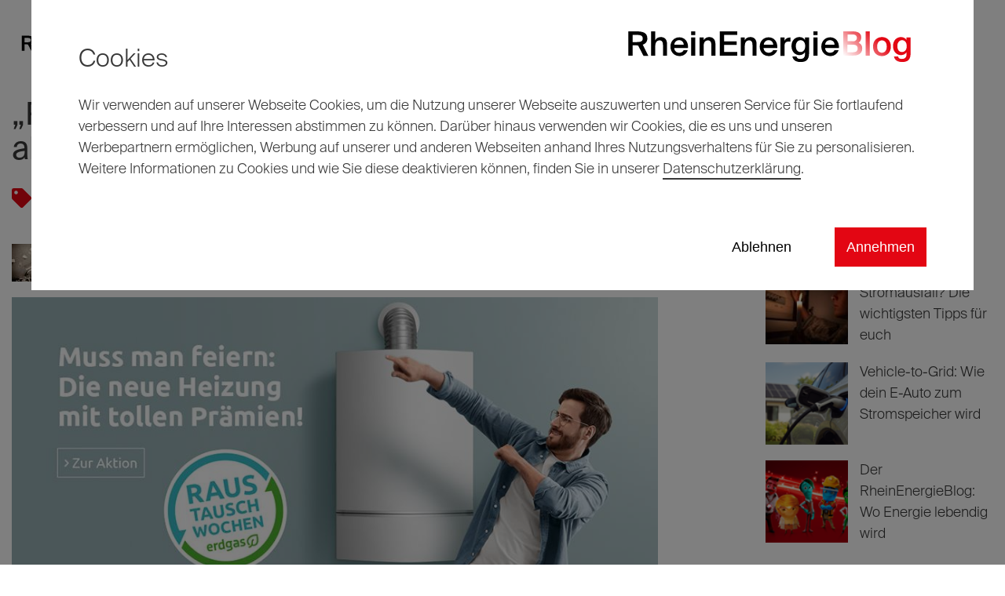

--- FILE ---
content_type: text/html; charset=utf-8
request_url: https://blog.rheinenergie.com/blog/raustauschwochen--tauschen-alt-gegen-neu/194
body_size: 10706
content:
<!DOCTYPE html>
<html lang="de">
<head id="ctl00"><meta name="viewport" content="width=device-width, initial-scale=1.0"/><meta name="robots" content="index,follow"/><meta name="revisit-after" content="10 days"/><meta http-equiv="X-UA-Compatible" content="IE=edge"/><meta name="google-site-verification" content="SL_axGHPFy3hi5sboZUDwtAmD7lPmAlWdIqTbRLRnwE"/><meta name="generator" content="TWT Publisher"/><meta name="charset" content="utf-8"/><link rel="stylesheet" type="text/css" href="/styles/global/standard.css?tm=20250521122221"/><link id="ctl02" rel="apple-touch-icon" sizes="180x180" href="/img/system/apple-touch-icon.png" /><link id="ctl03" rel="icon" type="image/png" sizes="32x32" href="/img/system/favicon-32x32.png" /><link id="ctl04" rel="icon" type="image/png" sizes="16x16" href="/img/system/favicon-16x16.png" /><link id="ctl05" type="image/x-icon" href="/img/system/favicon.ico" rel="icon" /><link rel="canonical" href="https://blog.rheinenergie.com/blog/raustauschwochen--tauschen-alt-gegen-neu/194"/><meta name="twitter:title" content="Erdgas-Projekt „Raustauschwochen“ – RheinEnergieBlog"/><meta name="twitter:description" content="Bei einer Trennung von der alten Heizung gibt es staatliche Förderungen, Ölwechsel-Prämien oder Boni für neue Gaslieferverträge. Jetzt lesen und mehr ..."/><meta name="twitter:image" content="https://blog.rheinenergie.com//img/blog/alte/2021/raustauschwochen/ratawo21_header_02.jpg"/><meta property="og:title" content="Erdgas-Projekt „Raustauschwochen“ – RheinEnergieBlog"/><meta property="og:type" content="article"/><meta property="og:url" content="https://blog.rheinenergie.com/blog/raustauschwochen--tauschen-alt-gegen-neu/194"/><meta property="og:description" content="Bei einer Trennung von der alten Heizung gibt es staatliche Förderungen, Ölwechsel-Prämien oder Boni für neue Gaslieferverträge. Jetzt lesen und mehr ..."/><meta property="og:image" content="https://blog.rheinenergie.com//img/blog/alte/2021/raustauschwochen/ratawo21_header_02.jpg"/><meta name="description" content="Bei einer Trennung von der alten Heizung gibt es staatliche Förderungen, Ölwechsel-Prämien oder Boni für neue Gaslieferverträge. Jetzt lesen und mehr ..."/>

<script type="text/javascript" charset="utf-8">
	var utm268 = {};
	utm268.data = {
		/* Settings General */
		advertiser_id: 'adv_m18033_351', // do not change
		pt_pagetype: '', // insert pagetype, possible values: 'home', 'product', 'category', 'conversion'
		pt_checkout: '', // insert orderstep 1-n (optional)
		/* Conversion */
		pt_conversion: '', // specify your conversion type, e.g. 'lead' or 'order' (optional)
		pt_conversion_orderid: '', // insert your order ID or unique identifer (mandatory)
		pt_conversion_total: '', // insert value of basket (optional)
		pt_conversion_quantity: '', // insert number of purchased products (optional)
		pt_conversion_success: '', // if Lasttouch / deduplication (Cookie-Weiche) insert 1, for hardcoded 0; Default 0
		/* Settings Categories */
		pt_category: '', // insert main category
		pt_subcategory1: '', // insert subcategory 1
		pt_subcategory2: '', // insert subcategory 2
		pt_subcategory3: '', // insert subcategory 3
		pt_subcategory4: '', // insert subcategory 4
		pt_subcategory5: '', // insert subcategory 5
		pt_subcategory6: '', // insert subcategory 6
		pt_subcategory7: '', // insert subcategory 7
		pt_subcategory8: '', // insert subcategory 8
		pt_subcategory9: '', // insert subcategory 9
		pt_subcategory10: '', // insert subcategory 10
		/* Settings Product */
		pt_productname: '', // insert product name
		pt_productid: '', // insert product id
		/* Settings Marketing_Channels */
		pt_channel: '', // insert channel for visit or conversion
		pt_channel_keyword: '', // insert channel keyword (e.g. Google Keyword)
		/* Settings Custom Variables */
		pt_customvar1: '', // insert value for defined customvar1
		pt_customvar2: '', // insert value for defined customvar2
		pt_customvar3: '', // insert value for defined customvar3
		pt_customvar4: '', // insert value for defined customvar4
		pt_customvar5: '', // insert value for defined customvar5
		pt_customvar6: '', // insert value for defined customvar6
		pt_customvar7: '', // insert value for defined customvar7
		pt_customvar8: '', // insert value for defined customvar8
		pt_customvar9: '', // insert value for defined customvar9
		pt_customvar10: '', // insert value for defined customvar10
		/* Do not change */
		pt_loc: decodeURI(document.location.href), // do not change
		pt_ref: decodeURI(document.referrer), // do not change
		pt_protocol: (("https:" == document.location.protocol) ? "https://" : "http://"), // do not change
		pt_cachebuster: new Date().getTime() // do not change
	};
	(function(w,d,s,f,v) {
		w[v] = w[v] || [];
		var e = d.getElementsByTagName(s)[0],
			j = d.createElement(s);
		j.async = true;
		j.src = f;
		e.parentNode.insertBefore(j, e);
	})(window, document,"script","https://utt.pm/utm/268/adv_m18033_351.js","utm268");
</script>
<title>
	Erdgas-Projekt „Raustauschwochen“- RheinEnergieBlog
</title></head>
<body>
<form method="post" action="/blog/raustauschwochen--tauschen-alt-gegen-neu/194" id="mainForm">
<div class="aspNetHidden">
<input type="hidden" name="idField" id="idField" value="" />
<input type="hidden" name="childIdField" id="childIdField" value="" />
<input type="hidden" name="path" id="path" value="" />
<input type="hidden" name="actionField" id="actionField" value="" />
<input type="hidden" name="targetField" id="targetField" value="" />
<input type="hidden" name="hidden_d68d0f30X52eaX4e96Xb474X65f468dbe324" id="hidden_d68d0f30X52eaX4e96Xb474X65f468dbe324" value="hidden_d68d0f30X52eaX4e96Xb474X65f468dbe324" />
<input type="hidden" name="CacheStorehiddenNamemain_blog_BlogDetails_commentsUpdSub_ctl00" id="CacheStorehiddenNamemain_blog_BlogDetails_commentsUpdSub_ctl00" value="44eefd5b-3294-b5e9-0c93-da279f17be11" />
<input type="hidden" name="CacheStorefirstCallmain_blog_BlogDetails_commentsUpdSub_ctl00" id="CacheStorefirstCallmain_blog_BlogDetails_commentsUpdSub_ctl00" value="6cbce567-e53a-dccf-a98c-88f7454de7e6" />
<input type="hidden" name="virtualForm" id="virtualForm" value="" />
<input type="hidden" name="coriander" id="coriander" value="V3_1e56e9f7-89f2-c7fb-2624-4c94ccd527f9" />
<input type="hidden" name="noValidate" id="noValidate" value="false" />
<input type="hidden" name="CacheStoremain_blog_BlogDetails_commentsUpdSub_ctl00_DATAS" id="CacheStoremain_blog_BlogDetails_commentsUpdSub_ctl00_DATAS" value="dffe658a-7fb5-ebfd-c6a4-e3baaa2e00e7" />
<input type="hidden" name="CacheStoremain_blog_BlogDetails_commentsUpdSub_ctl00_DBDATA" id="CacheStoremain_blog_BlogDetails_commentsUpdSub_ctl00_DBDATA" value="e5877ddd-aa2f-241f-2c9a-6cf01f064af5" />
<input type="hidden" name="CacheStoremain_blog_BlogDetails_UebersichtTop_DATAS" id="CacheStoremain_blog_BlogDetails_UebersichtTop_DATAS" value="6c95680e-167c-c7d9-41d4-67146478c92c" />
<input type="hidden" name="CacheStoremain_blog_BlogDetails_KategorienAside_DATAS" id="CacheStoremain_blog_BlogDetails_KategorienAside_DATAS" value="2d664788-68d8-d4b4-31ca-ca26b4b254a8" />
<input type="hidden" name="__VIEWSTATE" id="__VIEWSTATE" value="/wEPDwUKMTg2MTMyMDEwOWRkDQGwQIEvJLhecKgGRaWMphnSfYw=" />
</div>


<script type="text/javascript">
//<![CDATA[
function mySubmitmain_blog_BlogDetails_UebersichtTop(){return mySubmitV2('sucheingabe',0);}function mySubmitmain_blog_BlogDetails_KategorienAside(){return mySubmitV2('sucheingabe',0);}var xmlhttpmain_blog_BlogDetails_commentsUpdSub;function callbackmain_blog_BlogDetails_commentsUpdSub(result){callbackAjaxV2(result, 'main_blog_BlogDetails_commentsUpdSub', 'document.getElementById("main_blog_BlogDetails_commentsUpdSub").innerHTML', false, 'reComments();');}function loadXMLDocmain_blog_BlogDetails_commentsUpdSub(url, callback, sc, params){var scriptCallback = 'if (typeof(callback) !== "undefined"){ callback(filterhtml(window["xmlhttpmain_blog_BlogDetails_commentsUpdSub"].responseText, "", ""));}';if (!callback || callback == ''){scriptCallback = '';}loadXMLDocV2(url, callback, sc, params, 'main_blog_BlogDetails_commentsUpdSub', true, false, true, '', 25000, '0', scriptCallback, false, '', '', true, 'main_blog_BlogDetails_commentsUpdSub', false, '__VIEWSTATE', false);}
function ajaxCallmain_blog_BlogDetails_commentsUpdSub(params){var callback = 'callbackmain_blog_BlogDetails_commentsUpdSub';var scriptCallback = 'if (typeof(callback) !== "undefined"){ callback(filterhtml(window["xmlhttpmain_blog_BlogDetails_commentsUpdSub"].responseText, "", ""));}';scriptCallback = scriptCallback.replace(/callback/g, callback);if (!callback || callback == ''){scriptCallback = '';}ajaxCallAjaxV2(params, 0, '', 'document.getElementById("main_blog_BlogDetails_commentsUpdSub").innerHTML', '/blog.aspx?ajax=main_blog_BlogDetails_commentsUpdSub', 'callbackmain_blog_BlogDetails_commentsUpdSub' , false, 'main_blog_BlogDetails_commentsUpdSub', true, false, true, '' , 25000, '0', scriptCallback, false, '', '', true, 'main_blog_BlogDetails_commentsUpdSub' , false, '__VIEWSTATE', false)}function prepareSubmitmain_blog_BlogDetails_commentsUpdSub_ctl00_send(){return prepareSubmitButton('', true, null, document.forms[0], 'jumpToForm', false, false, 'main_blog_BlogDetails_commentsUpdSub_ctl00_send', null);}//]]>
</script>

<div class="aspNetHidden">

	<input type="hidden" name="__VIEWSTATEGENERATOR" id="__VIEWSTATEGENERATOR" value="5C9CE5AE" />
	<input type="hidden" name="__EVENTVALIDATION" id="__EVENTVALIDATION" value="/wEdAAXlfJxBWzqQ8Dl8LD/U+fTkPwoQc/33bDZ6CHXgnmE4SqOck2pHiusCwVJKVJJHFi3Qk0xasSdS+v4Vuy0mzEDLnLRV7DVIeRnc6PyBzpcsb/w0kGBCuzjf+muk6XSa7VmNDRK/" />
</div>

<div class="page">
    
<div id="app">
    <div id="cookiebar"
        data-logo-url="https://blog.rheinenergie.com/img/system/Logo_RheinEnergieBlog.svg"
        data-text="<p>Wir verwenden auf unserer Webseite Cookies, um die Nutzung unserer Webseite auszuwerten und unseren Service für Sie fortlaufend verbessern und auf Ihre Interessen abstimmen zu können. Darüber hinaus verwenden wir Cookies, die es uns und unseren Werbepartnern ermöglichen, Werbung auf unserer und anderen Webseiten anhand Ihres Nutzungsverhaltens für Sie zu personalisieren. Weitere Informationen zu Cookies und wie Sie diese deaktivieren können, finden Sie in unserer <a target='_blank' href='https://www.rheinenergie.com/de/datenschutz.html'>Datenschutzerklärung</a>.</p>"
        data-default-color="#E30613"
        data-accepted-callback="eatCookies"
        data-denied-callback="noCookies"
></div>

    <!--<span v-cookie-opener>Change cookie settings</span>-->
</div>    
    
    
    <header>
        <div class="container">
            <div class="row">
                <div class="col-12">
                    <div class="header__container">
                            <div class="header__logo">
                                <a href="/">
                                    <img src="/img/system/Logo_RheinEnergieBlog.svg"  width="252" height="45" alt="Logo" />
                                </a>
                            </div>
                        <div class="header">
                            <div class="header__nav">
                        
                                <nav class="nav__nav" role="navigation"><ul class="nav__ul"><li class="nav__li has-sub"><a class="nav__a" title="Alle Themen" href="/themen">Alle Themen</a><ul class="nav__ul-sub"><li class="nav__li"><a class="nav__a" href="/thema/energiewende-/29">Energiewende </a></li><li class="nav__li"><a class="nav__a" href="/thema/energie-sparen-/30">Energie sparen </a></li><li class="nav__li"><a class="nav__a" href="/thema/nachhaltig-leben/31">Nachhaltig leben</a></li><li class="nav__li"><a class="nav__a" href="/thema/trinkwasser-/32">Trinkwasser </a></li><li class="nav__li"><a class="nav__a" href="/thema/engagement-/33">Engagement </a></li><li class="nav__li"><a class="nav__a" href="/thema/wasserstoff/41">Wasserstoff</a></li><li class="nav__li"><a class="nav__a" href="/thema/service/46">Service</a></li><li class="nav__li"><a class="nav__a" href="/thema/mobilitaet/47">Mobilität</a></li><li class="nav__li"><a class="nav__a" href="/thema/reingeblickt/48">Reingeblickt</a></li><li class="nav__li"><a class="nav__a" href="/thema/jobwelt/71">Jobwelt</a></li><li class="nav__li"><a class="nav__a" href="/thema/solar/72">Solar</a></li></ul></li><li class="nav__li"><a class="nav__a" title="Veranstaltungen" href="/veranstaltungen">Veranstaltungen</a></li><li class="nav__li"><a class="nav__a" title="Das sind wir" href="/unsere-blogger">Das sind wir</a></li></ul></nav>
    
      
                            </div>
                            
                            <div class="header__nav-mobile">
                                
                             <div class="mobilebutton"><div id="nav-icon3"><span></span><span></span><span></span><span></span></div></div><div class="mobile-layer"></div><nav id="mobilenav" data-mode="vertical"><ul class="mobilenav-ul mobilenav-main" data-depth="0" data-selected-id=""><li class="mobilenav-li" data-id="311"><a class="mobilenav-a" href="/themen"><span>Alle Themen</span></a><div class="mobilenav-submenu"><i class="mn-angle-right"></i></div><ul class="mobilenav-ul sub" data-depth="1"><li class="mobilenav-li"><a class="mobilenav-a" href="/thema/energiewende-/29">Energiewende </a></li><li class="mobilenav-li"><a class="mobilenav-a" href="/thema/energie-sparen-/30">Energie sparen </a></li><li class="mobilenav-li"><a class="mobilenav-a" href="/thema/nachhaltig-leben/31">Nachhaltig leben</a></li><li class="mobilenav-li"><a class="mobilenav-a" href="/thema/trinkwasser-/32">Trinkwasser </a></li><li class="mobilenav-li"><a class="mobilenav-a" href="/thema/engagement-/33">Engagement </a></li><li class="mobilenav-li"><a class="mobilenav-a" href="/thema/wasserstoff/41">Wasserstoff</a></li><li class="mobilenav-li"><a class="mobilenav-a" href="/thema/service/46">Service</a></li><li class="mobilenav-li"><a class="mobilenav-a" href="/thema/mobilitaet/47">Mobilität</a></li><li class="mobilenav-li"><a class="mobilenav-a" href="/thema/reingeblickt/48">Reingeblickt</a></li><li class="mobilenav-li"><a class="mobilenav-a" href="/thema/jobwelt/71">Jobwelt</a></li><li class="mobilenav-li"><a class="mobilenav-a" href="/thema/solar/72">Solar</a></li></ul></li><li class="mobilenav-li" data-id="578"><a class="mobilenav-a" href="/veranstaltungen"><span>Veranstaltungen</span></a></li><li class="mobilenav-li" data-id="308"><a class="mobilenav-a" href="/unsere-blogger"><span>Das sind wir</span></a></li></ul></nav>
                            </div>
                        <div class="hedaer__suche">
    <div class="suche__icon">
        <img src="/img/system/lupe.svg"  alt="Blogbeiträge finden" width="29" height="27" />
    </div>    
    <div class="suche__content">
        <input type="text" Placeholder="Blogbeiträge finden" />
        <a class="btn--suche"><img src="/img/system/lupe.svg"  alt="Blogbeiträge finden" width="29" height="27" /></a>
    </div>
    
                        </div>
                        </div>
                    </div>
                    
                    
                </div>
            </div>
        </div>
    </header>
    <main>
        



    
    
<div class="spacer"></div><div class="container"><div class="row"><div class="col-sm-12 col-md-7 col-lg-8"><div class="blog__ondb-content"><div class="blog__details"><div class="blog__details-header"><div class="blog__details-headline"><h1>„Raustauschwochen“ – Tauschen alt gegen neu</h1></div><div class="blog__details-share"><div class="blog__share"><ul class="share__ul"><li class="share__li"><span class="share__a share--share" id="share--share"><svg width="30" height="30" viewBox="0 0 512 512" xmlns="http://www.w3.org/2000/svg"><path d="M504 256C504 119 393 8 256 8S8 119 8 256c0 123.78 90.69 226.38 209.25 245V327.69h-63V256h63v-54.64c0-62.15 37-96.48 93.67-96.48 27.14 0 55.52 4.84 55.52 4.84v61h-31.28c-30.8 0-40.41 19.12-40.41 38.73V256h68.78l-11 71.69h-57.78V501C413.31 482.38 504 379.78 504 256z"></path></svg></span></li></ul></div></div></div><div class="blog__details-tags"><a class="tag__item" href="/thema/energie-sparen-/30">Energie sparen </a></div><div class="blog__details-blogger"><div class="blogger__user-image"><img src="/img/blogger/istock_22140363_xlarge.jpg?w=48" alt="Gast" width="48" height="48"/></div><time class="date--item" datetime="2021-04-21">21.04.2021</time><span class="blogger">Gast</span></div><div class="blog__details-image"><img src="/img/blog/alte/2021/raustauschwochen/ratawo21_header_02.jpg?w=890" alt="blog" width="890" height="520"/></div></div></div><div class="blog__ondb-editor"><p><b>Jetzt ist die Gelegenheit, sich von seiner alten Heizung zu trennen. Eine Trennung ohne Hindernisse wohlgemerkt, denn es gibt staatliche Förderungen, Ölwechsel-Prämien oder Boni für neue Gaslieferverträge.</b></p>
<p>Ein anderer wichtiger, nicht monetärer Aspekt wenn es um den Austausch einer alten Heizung geht, ist die Marktraumumstellung. „Seit 2015 läuft die Erdgas-Umstellung des immer knapper werdenden L-Gases auf das zukunftssichere H-Gas. Wir wollen den Impuls der Umstellung nutzen, um Tempo bei der Wärmewende im Rheinland zu machen“, erklärt Harry Gersabeck, Leiter Vertrieb Privat- und Gewerbekunden bei der RheinEnergie.</p>
<div class="block__youtube">
    <div class="youtube__wrapper"><div class="youtube" id="YouTubecaa45fa0525bb49729bde6c60635d9507"><div class="protect ytube"><div class="protect__info"><div class="youtube__icon"><svg id="Ebene_1" data-name="Ebene 1" width="96" height="96" viewBox="0 0 96 96" xmlns="http://www.w3.org/2000/svg"><defs><style>.cls-1{fill:#d3d3d3;}</style></defs><path class="cls-1" d="M86.39,26.69a80.15,80.15,0,0,1,1.46,13.24L88,48l-.15,8.07a81.05,81.05,0,0,1-1.46,13.4,11.58,11.58,0,0,1-2.64,4.85,9.89,9.89,0,0,1-4.54,2.9q-3.81,1.14-17.88,1.62L48,79l-13.33-.16q-14.07-.48-17.88-1.62a9.89,9.89,0,0,1-4.54-2.9,11.58,11.58,0,0,1-2.64-4.85,81.05,81.05,0,0,1-1.46-13.4L8,48q0-3.55.15-8.07A80.15,80.15,0,0,1,9.61,26.69a11.52,11.52,0,0,1,2.64-5,9.89,9.89,0,0,1,4.54-2.9q3.81-1.14,17.88-1.62L48,17l13.33.16q14.07.48,17.88,1.62a9.89,9.89,0,0,1,4.54,2.9A11.52,11.52,0,0,1,86.39,26.69ZM39.79,61.24,60.75,48l-21-13.08Z"></path></svg></div><p><strong>Wir benötigen Ihre Zustimmung.</strong><br/><br/> 
            Dieser Inhalt wird von YouTube bereit gestellt.<br/><br/> Wenn Sie den Inhalt aktivieren, werden ggf. personenbezogene Daten verarbeitet und Cookies gesetzt.
            Weitere Informationen zum Datenschutz finden Sie in unserer <a title="Datenschutz" href="https://www.rheinenergie.com/de/datenschutz.html" target="_blank">Datenschutzerklärung</a>.
            <div class="loaddata" onclick="clickIframe(this)">Zustimmen</div></p></div><div><iframe width="1920px" height="1080px" src="" data-src="https://www.youtube-nocookie.com/embed/mkFz9SwoGOo?rel=0" frameborder="0" allowfullscreen="true"></iframe><style type="text/css">#YouTubecaa45fa0525bb49729bde6c60635d9507 {
                padding-bottom: 56.25%;
                
            }
              .youtube__wrapper{
                max-width: 1920px;
                max-height: 1080px;
            }
        </style></div></div></div></div>
</div>
<p><strong>Zum Hintergrund:</strong> In Deutschland gibt es zwei verschiedene Erdgasarten. L-Gas hat einen geringeren Methangehalt als H-Gas. Etwa ein Viertel der deutschen Haushaltskunden wird derzeit mit L-Gas versorgt. Doch die Förderung des L-Gases, das aus heimischen sowie niederländischen Quellen stammt, geht zurück. Perspektivisch soll ab dem 1. Oktober 2029 kein niederländisches L-Gas mehr nach Deutschland fließen.<br /><br />Aus diesem Grund müssen in den Netzgebieten, in denen zurzeit L-Gas verbraucht wird, die Netze umgestellt und alle angeschlossenen Gasverbrauchsgeräte an die Versorgung mit hochkalorischem H-Gas angepasst werden.</p>
<p><strong>Öl raus, Gas rein</strong></p>
<p>Mit unserem derzeit laufenden Pilotprojekt „Raustauschwochen“ möchten wir daher zum Tausch alter Heizungen anregen und zugleich die bestmögliche finanzielle Förderung bieten.</p>
<h2>Ihr profitiert gleich in mehrfacher Hinsicht:</h2>
<ul class="on-list">
<li>Durch die Modernisierung sinken zukünftig die Energiekosten.<br /></li>
</ul>
<ul class="on-list">
<li>Ein Heizungstausch trägt aktiv zum Klimaschutz bei. Gegenüber einer alten Ölheizung reduzieren sich die CO2-Emissionen durch den Einsatz umweltschonender Gas-Brennwerttechnik um bis zu 41 Prozent. Mit der hocheffizienten Brennstoffzelle steigt die CO2-Einsparung sogar auf bis zu 66 Prozent.<br /></li>
</ul>
<ul class="on-list">
<li>Für Modernisierungen bieten wir einen Fördermittelservice an, der z.B. aus staatlichen Förderungen, Ölwechsel-Prämien, Boni für den Abschluss eines Gasliefervertrags oder die Vermittlung eines kostengünstigen Preises für den Hausanschluss bestehen kann. Abgerundet wird der Service mit einem Zuschuss zum Heizungs-Mietmodell im Rahmen der Marktraumumstellung.</li>
</ul>
<div class="block__image-left">
    <figure class="imgleft">
        <span class="figurewrapper"><img class="lazy" data-src="/img/blog/alte/2021/raustauschwochen/logo_erdgas-raustauschwochen.png" src="/img/system/blank.gif" data-width="890" data-height="890"  alt="" /><noscript><img src="/img/blog/alte/2021/raustauschwochen/logo_erdgas-raustauschwochen.png" data-width="890" data-height="890"  alt="" /></noscript></span>
    </figure>
    <p>Wenn ihr mit dem Gedanken spielt, eure Heizung zu tauschen, könnt ihr euch <a href="https://www.rheinenergie.com/de/privatkunden/energieloesungen/heizung_pachten/heizung_mieten.html" target="_blank">hier</a> umfassend informieren. Die Rauschtauschwochen sind eine Aktion in Zusammenarbeit mit <a href="https://gas.info/gebaeude/neue-heizung" target="_blank">Zukunft Erdgas</a>.</p>
    <div class="clear"></div>
</div></div><div class="blog_comment" onsubmit="console.log('hello')"><div class="container-fluid p-0">
  <div class="row">
    <div class="col-12">
      <span class="headline2">
        <span class="light">Kommentare</span>
      </span>
      <p>Keine Kommentare gefunden</p>
    </div>
  </div>
</div><div id="main_blog_BlogDetails_commentsUpdSub">
	<div class="comments"><span class="headline2"><span class="light">Schreib uns deinen Kommentar!</span></span><div class="comment__header">
    <a id="jumpToForm"></a>
      <div class="comment__row comment--name">
        <label for="main_blog_BlogDetails_commentsUpdSub_ctl00_user" id="main_blog_BlogDetails_commentsUpdSub_ctl00_userLabel" class="label">Name*</label><input id="main_blog_BlogDetails_commentsUpdSub_ctl00_user" name="ctl00$ctl00$main$blog$BlogDetails$commentsUpdSub$ctl00$user" type="text" required="required" class="text" />
      </div>
      <div class="comment__row comment__mail">
        <label for="main_blog_BlogDetails_commentsUpdSub_ctl00_email" id="main_blog_BlogDetails_commentsUpdSub_ctl00_emailLabel" class="label">E-Mail (wird nicht veröffentlicht)*</label><input id="main_blog_BlogDetails_commentsUpdSub_ctl00_email" name="ctl00$ctl00$main$blog$BlogDetails$commentsUpdSub$ctl00$email" type="email" required="required" class="text" />
      </div>
      <div class="comment__row comment--message">
        <label for="main_blog_BlogDetails_commentsUpdSub_ctl00_message" id="main_blog_BlogDetails_commentsUpdSub_ctl00_messageLabel" class="label">Deine Nachricht*</label><textarea id="main_blog_BlogDetails_commentsUpdSub_ctl00_message" name="ctl00$ctl00$main$blog$BlogDetails$commentsUpdSub$ctl00$message" rows="1" cols="1" required="required" class="text"></textarea>
      </div>
      <div class="comment__row" style="display:none !important">
        <label for="main_blog_BlogDetails_commentsUpdSub_ctl00_a_password" id="main_blog_BlogDetails_commentsUpdSub_ctl00_a_passwordLabel" class="label">Ihr Passwort</label><input id="main_blog_BlogDetails_commentsUpdSub_ctl00_a_password" name="ctl00$ctl00$main$blog$BlogDetails$commentsUpdSub$ctl00$a_password" type="text" pattern="^$" class="text" />
      </div>
      <div class="comment__row comment--button">
        <a class="btn--primary" tabindex="0" onclick="prepareSubmitmain_blog_BlogDetails_commentsUpdSub_ctl00_send();mySubmitV2('');document.forms[0].submit();" id="main_blog_BlogDetails_commentsUpdSub_ctl00_send" style="cursor:pointer;">Abschicken</a>
      </div>
    
  </div>
  
</div>
</div></div></div><div class="col-sm-12 col-md-4 offset-md-1 col-lg-3 offset-lg-1"><aside class="content__teaser"><div class="blog__beitraege"><div id="main_blog_BlogDetails_UebersichtTop">

</div><span class="headline2"><span class="light">Top-</span>Beitrag</span><article class="blog__item-teaser"><div class="blog__item-inner"><div class="blog__image"><img src="/img/blog/alle_bilder_ab_2023/energiewende/251217_smartmeter_rollout_rk_002.png?w=150" alt="In den Kellern von Köln: Smart Meter ziehen ein"/></div><div class="blog__text"><p>In den Kellern von Köln: Smart Meter ziehen ein</p></div></div><a class="share--url blog__link" data-editor="752" href="/blog/in-den-kellern-von-koeln-smart-meter-ziehen-ein/2558"></a></article><article class="blog__item-teaser"><div class="blog__item-inner"><div class="blog__image"><img src="/img/blog/alle_bilder_ab_2023/service/adobestock_490892790.jpg?w=150" alt="Was tun bei Stromausfall? Die wichtigsten Tipps für euch"/></div><div class="blog__text"><p>Was tun bei Stromausfall? Die wichtigsten Tipps für euch</p></div></div><a class="share--url blog__link" data-editor="662" href="/blog/was-tun-bei-stromausfall-die-wichtigsten-tipps-fuer-euch/2250"></a></article><article class="blog__item-teaser"><div class="blog__item-inner"><div class="blog__image"><img src="/img/blog/alle_bilder_ab_2023/mobilitaet/chargeflex-vehicle-to-grid-1603375684.png?w=150" alt="Vehicle-to-Grid: Wie dein E-Auto zum Stromspeicher wird"/></div><div class="blog__text"><p>Vehicle-to-Grid: Wie dein E-Auto zum Stromspeicher wird</p></div></div><a class="share--url blog__link" data-editor="751" href="/blog/vehicle-to-grid-wie-dein-e-auto-zum-stromspeicher-wird/2556"></a></article><article class="blog__item-teaser"><div class="blog__item-inner"><div class="blog__image"><img src="/img/blog/alle_bilder_ab_2023/reingeblickt/lichtlinge-890x520px.png?w=150" alt="Der RheinEnergieBlog: Wo Energie lebendig wird"/></div><div class="blog__text"><p>Der RheinEnergieBlog: Wo Energie lebendig wird</p></div></div><a class="share--url blog__link" data-editor="749" href="/blog/der-rheinenergieblog-wo-energie-lebendig-wird/2547"></a></article></div><div class="blog__themen"><div id="main_blog_BlogDetails_KategorienAside">

</div><span class="headline2 light">Beiträge nach Themen</span><ul class="side__ul"><li class="side__li"><a href="/thema/energiewende-/29" class="side__a top-thema">Energiewende </a></li><li class="side__li"><a href="/thema/energie-sparen-/30" class="side__a top-thema">Energie sparen </a></li><li class="side__li"><a href="/thema/service/46" class="side__a top-thema">Service</a></li><li class="side__li"><a href="/thema/reingeblickt/48" class="side__a top-thema">Reingeblickt</a></li><li class="side__li"><a href="/thema/solar/72" class="side__a top-thema">Solar</a></li><li class="side__li last"><a class="side__a" href="/themen">Alle Themen anzeigen</a></li></ul></div><div class="teaser__item"><img src="/img/teaser/veranstaltung.jpg" alt="Aktuelle Veranstaltungen"/><a class="btn--teaser btn--primary" href="/veranstaltungen">Aktuelle Veranstaltungen</a></div></aside></div></div></div><div class="blog__weitere"><div class="container"><div class="row"><div class="col-12"><h2><span class="light">Weitere</span> Beiträge</h2></div></div></div><section class="blog__neuste bg--grey"><div class="container"><div class="row"><div class="col-12"><div class="blog__slider"><article class="blog__new"><div class="container-fluid p-0"><div class="row"><div class="col-sm-12 col-md-6 order-2 order-sm-2 order-md-1 order-lg-1"><div class="blog__new-content content--left"><h3>So geht's – Thermostate an Heizungen selber austauschen</h3><p>Habt ihr die Thermostate in eurer Wohnung schon lange im Verdacht, die Raumtemperatur nicht mehr richtig zu regeln? Oder wollt ihr durch programmierbare und energiesparende Modelle eure Heizkosten senken? Dann braucht ihr nicht l&auml;nger zu z&ouml;gern. Denn der Austausch ist kinderleicht und dauert meist nur wenige Minuten!</p><a class="btn--primary" data-editor="439" href="/blog/so-gehts--thermostate-an-heizungen-selber-austauschen/174">weiterlesen</a></div></div><div class="col-sm-12 col-md-6 order-1 order-sm-1 order-md-2 order-lg-2"><div class="blog__new-content content--right"><div class="blog__new__image"><img src="/img/blog/alle_bilder_ab_2023/energiesparen/heizung-thermostat-wechseln-107943453.png?w=660" alt="Bild" width="660" height="450"/><div class="blog__date"><span class="date__day">30</span><span class="date__month">Dez</span></div></div></div></div></div></div></article><article class="blog__new"><div class="container-fluid p-0"><div class="row"><div class="col-sm-12 col-md-6 order-2 order-sm-2 order-md-1 order-lg-1"><div class="blog__new-content content--left"><h3>Duschen oder Baden – was verbraucht mehr Wasser und Energie?</h3><p>Egal, ob ihr gem&uuml;tlich baden oder einfach schnell duschen wollt: F&uuml;r beides braucht ihr Energie und Wasser. Wir rechnen vor, was beides kostet, und geben euch Tipps f&uuml;r ein nachhaltiges Bad-Erlebnis. &nbsp;</p><a class="btn--primary" data-editor="512" href="/blog/duschen-oder-baden--was-verbraucht-mehr-wasser-und-energie/242">weiterlesen</a></div></div><div class="col-sm-12 col-md-6 order-1 order-sm-1 order-md-2 order-lg-2"><div class="blog__new-content content--right"><div class="blog__new__image"><img src="/img/blog/alle_bilder_ab_2023/energiesparen/duschenoderbaden.jpg?w=660" alt="Bild" width="660" height="450"/><div class="blog__date"><span class="date__day">15</span><span class="date__month">Okt</span></div></div></div></div></div></div></article><article class="blog__new"><div class="container-fluid p-0"><div class="row"><div class="col-sm-12 col-md-6 order-2 order-sm-2 order-md-1 order-lg-1"><div class="blog__new-content content--left"><h3>Abwassergebühren sparen: Günstiger gießen mit dem Gartenwasserzähler</h3><p>Wer die Pflanzen in seinem im Garten mit Leitungswasser gie&szlig;t, kann mit einem Gartenwasserz&auml;hler Geld sparen. Denn so lassen sich die sonst f&auml;lligen Abwassergeb&uuml;hren umgehen. Wir erkl&auml;ren euch, wie's geht. &nbsp;</p><a class="btn--primary" data-editor="387" href="/blog/abwassergebuehren-sparen-guenstiger-giessen-mit-dem-gartenwasserzaehler/123">weiterlesen</a></div></div><div class="col-sm-12 col-md-6 order-1 order-sm-1 order-md-2 order-lg-2"><div class="blog__new-content content--right"><div class="blog__new__image"><img src="/img/blog/alte/2021/abwassergebuehren/richtig-wa-ssern_twitter.jpg?w=660" alt="Bild" width="660" height="450"/><div class="blog__date"><span class="date__day">13</span><span class="date__month">Jul</span></div></div></div></div></div></div></article><article class="blog__new"><div class="container-fluid p-0"><div class="row"><div class="col-sm-12 col-md-6 order-2 order-sm-2 order-md-1 order-lg-1"><div class="blog__new-content content--left"><h3>Balkonkraftwerke erobern Köln: So einfach senkt ihr Stromkosten</h3><p>In Zeiten hoher Energiekosten und wachsendem Umweltbewusstsein entdecken auch in K&ouml;ln immer mehr Menschen die Vorteile von Balkonkraftwerken. Diese kompakten Photovoltaikanlagen bieten eine unkomplizierte M&ouml;glichkeit, sich aktiv an der Energiewende zu beteiligen und gleichzeitig Stromkosten zu senken. Hier erfahrt ihr, was ihr dabei beachten solltet.</p><a class="btn--primary" data-editor="675" href="/blog/balkonkraftwerke-erobern-koeln-so-einfach-senkt-ihr-stromkosten/2277">weiterlesen</a></div></div><div class="col-sm-12 col-md-6 order-1 order-sm-1 order-md-2 order-lg-2"><div class="blog__new-content content--right"><div class="blog__new__image"><img src="/img/blog/alle_bilder_ab_2023/solar/adobestock_678238188.jpg?w=660" alt="Bild" width="660" height="450"/><div class="blog__date"><span class="date__day">14</span><span class="date__month">Jun</span></div></div></div></div></div></div></article><article class="blog__new"><div class="container-fluid p-0"><div class="row"><div class="col-sm-12 col-md-6 order-2 order-sm-2 order-md-1 order-lg-1"><div class="blog__new-content content--left"><h3>Heimliche Stromfresser im Haushalt</h3><p>Viele Ger&auml;te in unserem Zuhause verbrauchen Strom. Auch wenn sie auf Standby sind. Die so verursachten Kosten k&ouml;nnen sich im Jahr auf hunderte Euro summieren. Dabei gibt es einfache Mittel und Wege, die sinnlose Verschwendung abzustellen.&nbsp;</p><a class="btn--primary" data-editor="336" href="/blog/heimliche-stromfresser-im-haushalt/76">weiterlesen</a></div></div><div class="col-sm-12 col-md-6 order-1 order-sm-1 order-md-2 order-lg-2"><div class="blog__new-content content--right"><div class="blog__new__image"><img src="/img/blog/alte/HeimlicheStromfresser/Bild/zaehler_1.jpg?w=660" alt="Bild" width="660" height="450"/><div class="blog__date"><span class="date__day">14</span><span class="date__month">Jun</span></div></div></div></div></div></div></article></div></div></div></div></section></div>
    
    
    







    </main>
    <footer>
        
    
        <div class="footer__top">
             <div class="container">
            <div class="row">
                <div class="col-12">
                    <div class="footer__info">
                        <div class="footer__logo">
                             <img src="/img/system/Logo_RheinEnergieBlog.svg"  width="386" height="72" alt="Logo" />
                        </div>
                        <div class="footer__menu">
                              <nav class="footer__nav" role="navigation"><ul class="footer__ul outer"><ul class="footer__ul inner"><li class="footer__li"><a class="footer__a" title="Das sind wir" href="/unsere-blogger">Das sind wir</a></li><li class="footer__li"><a class="footer__a" title="Nettiquette" href="/nettiquette">Nettiquette</a></li><li class="footer__li"><a class="footer__a" title="Archiv" href="/archiv">Archiv</a></li><li class="footer__li"><a target="_blank" title="RheinEnergie" class="btn--external footer__a" href="https://www.rheinenergie.com/de/">Zur RheinEnergie</a></li></ul><ul class="footer__ul social__box-ul"><li class="footer__li social__box-li icon--instagram"><a href="https://www.instagram.com/rheinenergie_ag/" title="instagram" target="_blank" class="footer__a social__box-a"><img src="/img/system/instagram.svg" alt="instagram" width="47" height="49"/></a></li><li class="footer__li social__box-li icon--facebook"><a href="https://www.facebook.com/ag.rheinenergie" title="Facebook" target="_blank" class="footer__a social__box-a"><img src="/img/system/facebook.svg" alt="Facebook" width="24" height="49"/></a></li><li class="footer__li social__box-li icon--youtube"><a href="https://www.youtube.com/rheinenergieag" title="Youtube" target="_blank" class="footer__a social__box-a "><img src="/img/system/youtube.svg" alt="Youtube" width="51" height="38"/></a></li><li class="footer__li social__box-li icon--linkedin"><a href="https://www.linkedin.com/company/rheinenergie/" title="Linkedin" target="_blank" class="footer__a social__box-a"><img src="/img/system/linkedin.svg" alt="Linkedin" width="52" height="47"/></a></li><li class="footer__li social__box-li icon--xing"><a href="https://www.xing.com/pages/rheinenergieag" title="Xing" target="_blank" class="footer__a social__box-a"><img src="/img/system/xing.svg" alt="Xing" width="42" height="49"/></a></li></ul></ul></nav>
                        </div>
                    </div>
                </div>
            </div>
        </div>
        </div>
        <div class="footer__bottom">
            <div class="container">
                <div class="row">
                    <div class="col-12">
                        <div class="footer__container">
            
                            <div class="footer__nav">
                                <nav class="footer__nav" role="navigation"><ul class="footer__ul"><li class="footer__li"><a class="footer__a" title="Impressum" href="https://www.rheinenergie.com/de/impressum.html" target="_blank">Impressum</a></li><li class="footer__li"><a class="footer__a" title="Datenschutz" href="https://www.rheinenergie.com/de/datenschutz.html" target="_blank">Datenschutz</a></li><li class="footer__li"><a class="footer__a" title="Kontakt" href="https://www.rheinenergie.com/de/hilfecenter/kontakt_und_stoerungen/kontakt/kontakt.html " target="_blank">Kontakt</a></li><li class="footer__li"><a class="footer__a" href="#" onclick="openCookiebar();return false;">Cookie-Einstellungen bearbeiten</a></li></ul></nav>
                            </div>                        
                        </div>
                    </div>
                </div>
            </div>
        </div>
    </footer>
</div>

<script src="/module/SharedJavaScriptRepository.ashx?javascripts=jquery-3.6.0.min,jquery-ui-1.13.0.min,jquery-fancybox-3.5.7.min,jquery-lazyload-1.9.0-modded,jquery-slick-1.8.0.min,js-cookie-2.2.0,cookieconsent.3.0.3.min,on-oldbrowser-2.0.0,on-search-1.0.0,on-mobilenav-1.0.0,jquery-basictable.min.js&t=B417CA409C57D1B3AECEE2739757A669500D0DFA70244CACC094C15B9FAB3A2A" data-cdn="on"></script><script src="/WebResource.axd?d=1FpNRo-Fop85siALwzi4B76JW1RmBR3Tie4QukV2iQLIbFIS0BDgtz6X2VSb9zlz9xCPM3mcsY0RJYVLeuvzaqInaF-cgpwPNFLlWzaqFVGK2Pplty5RFiyYzndB1xsod4_SseUTBgYZl_OG4S7CGa60qIQ1&amp;t=20210805083908"></script>
<script src="/scripts/global/standard.js?tm=20250307121858"></script>


<script type="text/javascript">
//<![CDATA[
function DefaultSubmitmain_blog_BlogDetails_UebersichtTop(e){onDefaultSubmit('main_blog_BlogDetails_UebersichtTop', '', 'document.forms[0].submit();', false,'', e)}
jQuery(document).ready(function(){jQuery('#main_blog_BlogDetails_UebersichtTop').bind('keydown',  DefaultSubmitmain_blog_BlogDetails_UebersichtTop);});function DefaultSubmitmain_blog_BlogDetails_KategorienAside(e){onDefaultSubmit('main_blog_BlogDetails_KategorienAside', '', 'document.forms[0].submit();', false,'', e)}
jQuery(document).ready(function(){jQuery('#main_blog_BlogDetails_KategorienAside').bind('keydown',  DefaultSubmitmain_blog_BlogDetails_KategorienAside);});//]]>
</script>
</form>

  
  

</body>
</html>

--- FILE ---
content_type: image/svg+xml
request_url: https://blog.rheinenergie.com/img/system/xing.svg
body_size: 2032
content:
<svg id="Gruppe_3762" data-name="Gruppe 3762" xmlns="http://www.w3.org/2000/svg" xmlns:xlink="http://www.w3.org/1999/xlink" width="42.787" height="49.37" viewBox="0 0 42.787 49.37">
  <defs>
    <clipPath id="clip-path">
      <path id="Pfad_4100" data-name="Pfad 4100" d="M150.079,951.371A2.631,2.631,0,0,0,148.126,950h-7.254a1.094,1.094,0,0,0-.977.411.822.822,0,0,0,0,1.1l4.883,8.228-7.672,13.3a1.489,1.489,0,0,0,0,1.1,1.055,1.055,0,0,0,.976.548h7.256c.836,0,1.394-.411,1.952-1.371,5.023-8.64,7.674-13.165,7.814-13.576Z" transform="translate(-137 -950)" fill="#fff" clip-rule="evenodd"/>
    </clipPath>
    <clipPath id="clip-path-2">
      <rect id="Rechteck_201" data-name="Rechteck 201" width="1202" height="6930" transform="translate(0.306 -0.021)" fill="#fff"/>
    </clipPath>
    <clipPath id="clip-path-3">
      <path id="Pfad_4101" data-name="Pfad 4101" d="M173.123,945.509a.825.825,0,0,0,0-1.1,1.258,1.258,0,0,0-.968-.411h-7.187c-.829,0-1.382.411-1.935,1.371-10.228,18.1-15.619,27.428-16.034,28.114L157.228,992a2.018,2.018,0,0,0,1.935,1.371h7.187a1.078,1.078,0,0,0,.968-.411,1.493,1.493,0,0,0,0-1.1l-10.09-18.375Z" transform="translate(-147 -944)" fill="#fff" clip-rule="evenodd"/>
    </clipPath>
  </defs>
  <g id="Gruppe_3763" data-name="Gruppe 3763" transform="translate(0 0)">
    <g id="Gruppe_3757" data-name="Gruppe 3757" transform="translate(0 9.874)">
      <g id="Gruppe_3756" data-name="Gruppe 3756" clip-path="url(#clip-path)">
        <g id="Gruppe_3755" data-name="Gruppe 3755" transform="translate(-225.025 -1563.374)">
          <g id="Gruppe_3754" data-name="Gruppe 3754" transform="translate(0 0)" clip-path="url(#clip-path-2)">
            <rect id="Rechteck_200" data-name="Rechteck 200" width="36" height="41" transform="translate(216.306 1555.978)" fill="#fff"/>
          </g>
        </g>
      </g>
    </g>
    <g id="Gruppe_3761" data-name="Gruppe 3761" transform="translate(16.456)">
      <g id="Gruppe_3760" data-name="Gruppe 3760" clip-path="url(#clip-path-3)">
        <g id="Gruppe_3759" data-name="Gruppe 3759" transform="translate(-241.481 -1553.5)">
          <g id="Gruppe_3758" data-name="Gruppe 3758" transform="translate(0 0)" clip-path="url(#clip-path-2)">
            <rect id="Rechteck_202" data-name="Rechteck 202" width="42" height="65" transform="translate(233.306 1544.979)" fill="#fff"/>
          </g>
        </g>
      </g>
    </g>
  </g>
</svg>


--- FILE ---
content_type: image/svg+xml
request_url: https://blog.rheinenergie.com/img/system/instagram.svg
body_size: 2798
content:
<svg id="Gruppe_3792" data-name="Gruppe 3792" xmlns="http://www.w3.org/2000/svg" xmlns:xlink="http://www.w3.org/1999/xlink" width="47.725" height="49.37" viewBox="0 0 47.725 49.37">
  <defs>
    <clipPath id="clip-path">
      <path id="Pfad_4106" data-name="Pfad 4106" d="M490.684,944H469.165A13.439,13.439,0,0,0,456,957.615v22.141a13.439,13.439,0,0,0,13.165,13.614h21.392a13.439,13.439,0,0,0,13.165-13.614V957.615A13.252,13.252,0,0,0,490.684,944Zm8.86,35.755a9.184,9.184,0,0,1-8.987,9.288H469.165a9.185,9.185,0,0,1-8.989-9.288V957.615a9.185,9.185,0,0,1,8.989-9.288h21.392a9.184,9.184,0,0,1,8.987,9.288Z" transform="translate(-456 -944)" fill="#fff"/>
    </clipPath>
    <clipPath id="clip-path-2">
      <rect id="Rechteck_213" data-name="Rechteck 213" width="1203.273" height="6930.102" fill="#fff"/>
    </clipPath>
    <clipPath id="clip-path-3">
      <path id="Pfad_4107" data-name="Pfad 4107" d="M475.341,952C468.61,952,463,957.938,463,965.165s5.61,13.165,12.341,13.165c6.857,0,12.342-5.937,12.342-13.165C487.807,957.938,482.2,952,475.341,952m0,21.813a8.666,8.666,0,1,1,8.1-8.648,8.38,8.38,0,0,1-8.1,8.648" transform="translate(-463 -952)" fill="#fff"/>
    </clipPath>
    <clipPath id="clip-path-5">
      <path id="Pfad_4108" data-name="Pfad 4108" d="M480.291,949a3.392,3.392,0,0,0-2.315.94,3.224,3.224,0,0,0-.976,2.352,3.429,3.429,0,0,0,.976,2.352,3.323,3.323,0,0,0,4.631,0,3.224,3.224,0,0,0,.976-2.352,3.43,3.43,0,0,0-.976-2.352,3.392,3.392,0,0,0-2.315-.94" transform="translate(-477 -949)" fill="#fff"/>
    </clipPath>
  </defs>
  <g id="Gruppe_3783" data-name="Gruppe 3783" transform="translate(0 0)">
    <g id="Gruppe_3782" data-name="Gruppe 3782" clip-path="url(#clip-path)">
      <g id="Gruppe_3781" data-name="Gruppe 3781" transform="translate(-750.453 -1553.447)">
        <g id="Gruppe_3780" data-name="Gruppe 3780" clip-path="url(#clip-path-2)">
          <rect id="Rechteck_212" data-name="Rechteck 212" width="63.696" height="66.012" transform="translate(742.346 1544.912)" fill="#fff"/>
        </g>
      </g>
    </g>
  </g>
  <g id="Gruppe_3787" data-name="Gruppe 3787" transform="translate(11.52 13.165)">
    <g id="Gruppe_3786" data-name="Gruppe 3786" clip-path="url(#clip-path-3)">
      <g id="Gruppe_3785" data-name="Gruppe 3785" transform="translate(-761.973 -1566.612)">
        <g id="Gruppe_3784" data-name="Gruppe 3784" clip-path="url(#clip-path-2)">
          <rect id="Rechteck_214" data-name="Rechteck 214" width="40.534" height="42.85" transform="translate(753.927 1558.81)" fill="#fff"/>
        </g>
      </g>
    </g>
  </g>
  <g id="Gruppe_3791" data-name="Gruppe 3791" transform="translate(34.559 8.228)">
    <g id="Gruppe_3790" data-name="Gruppe 3790" clip-path="url(#clip-path-5)">
      <g id="Gruppe_3789" data-name="Gruppe 3789" transform="translate(-785.012 -1561.675)">
        <g id="Gruppe_3788" data-name="Gruppe 3788" clip-path="url(#clip-path-2)">
          <rect id="Rechteck_216" data-name="Rechteck 216" width="23.162" height="23.162" transform="translate(777.089 1553.019)" fill="#fff"/>
        </g>
      </g>
    </g>
  </g>
</svg>


--- FILE ---
content_type: image/svg+xml
request_url: https://blog.rheinenergie.com/img/system/Logo_RheinEnergieBlog.svg
body_size: 3547
content:
<?xml version="1.0" encoding="utf-8"?>
<!-- Generator: Adobe Illustrator 27.3.1, SVG Export Plug-In . SVG Version: 6.00 Build 0)  -->
<svg version="1.1" id="Ebene_1" xmlns="http://www.w3.org/2000/svg" xmlns:xlink="http://www.w3.org/1999/xlink" x="0px" y="0px"
	 viewBox="0 0 130.5 23.3" style="enable-background:new 0 0 130.5 23.3;" xml:space="preserve">
<style type="text/css">
	.st0{fill:url(#SVGID_1_);}
	.st1{fill:none;}
</style>
<g>
	<path d="M10.1,12.5H8.4v4.3H6.6V6.6h3.3c3,0,4.6,0.7,4.6,3c0,1.3-0.7,2.2-1.9,2.6l2.3,4.7h-2l-2.2-4.3
		C10.5,12.5,10.3,12.5,10.1,12.5z M8.4,11.1h1.8c1.5,0,2.4-0.3,2.4-1.5c0-1.3-1.1-1.5-2.5-1.5H8.4V11.1z"/>
	<path d="M20.1,9c1.8,0,2.6,1.2,2.6,3v4.8H21v-4.4c0-1-0.2-2-1.4-2c-1.3,0-1.8,1-1.8,2.4v4h-1.7V6.6h1.7v3.7C18.2,9.5,19,9,20.1,9z"
		/>
	<path d="M27.7,15.6c0.9,0,1.6-0.4,1.9-1.1h1.7c-0.4,1.2-1.5,2.5-3.4,2.5c-2.4,0-3.8-1.9-3.8-4c0-2.3,1.6-3.9,3.7-3.9
		c2.3,0,3.8,1.9,3.6,4.5h-5.7C25.7,14.9,26.7,15.6,27.7,15.6z M29.6,12.2c0-1.2-0.9-1.9-1.9-1.9c-0.8,0-1.9,0.5-2,1.9H29.6z"/>
	<path d="M34.4,8.2h-1.7V6.6h1.7V8.2z M34.4,16.8h-1.7V9.2h1.7V16.8z"/>
	<path d="M40.2,9c1.8,0,2.6,1.2,2.6,3v4.8h-1.7v-4.4c0-1-0.2-2-1.4-2c-1.3,0-1.8,1-1.8,2.4v4h-1.7V9.2h1.7v1.1
		C38.4,9.5,39.2,9,40.2,9z"/>
	<path d="M51.9,6.6v1.5h-5.5v2.7h5.2v1.5h-5.2v3h5.5v1.5h-7.3V6.6H51.9z"/>
	<path d="M57.3,9c1.8,0,2.6,1.2,2.6,3v4.8h-1.7v-4.4c0-1-0.2-2-1.4-2c-1.3,0-1.8,1-1.8,2.4v4h-1.7V9.2H55v1.1
		C55.4,9.5,56.2,9,57.3,9z"/>
	<path d="M64.9,15.6c0.9,0,1.6-0.4,1.9-1.1h1.7C68.1,15.7,66.9,17,65,17c-2.4,0-3.8-1.9-3.8-4c0-2.3,1.6-3.9,3.7-3.9
		c2.3,0,3.8,1.9,3.6,4.5h-5.7C62.9,14.9,63.9,15.6,64.9,15.6z M66.8,12.2c0-1.2-0.9-1.9-1.9-1.9c-0.8,0-1.9,0.5-2,1.9H66.8z"/>
	<path d="M73.2,10.9c-1.1,0-1.7,0.4-1.7,2v4h-1.7V9.2h1.7v1.4c0.4-0.8,1.1-1.4,2.1-1.4c0.1,0,0.3,0,0.4,0v1.7
		C73.8,10.9,73.5,10.9,73.2,10.9z"/>
	<path d="M81.7,9.2V16c0,1.2-0.3,2.1-0.9,2.7c-0.6,0.6-1.5,0.8-2.7,0.8c-1.7,0-3-0.7-3.3-2.3h1.7c0.2,0.7,0.6,1,1.6,1
		c0.7,0,1.2-0.2,1.5-0.6c0.3-0.3,0.4-0.8,0.4-1.3v-0.9c-0.5,0.7-1.2,1.2-2.3,1.2c-1.8,0-3.3-1.5-3.3-3.8c0-2.4,1.5-3.8,3.3-3.8
		c1,0,1.8,0.4,2.3,1.2v-1H81.7z M76.2,12.8c0,1.6,0.8,2.5,1.9,2.5c1.1,0,2-0.8,2-2.5c0-1.7-0.9-2.5-2-2.5
		C77,10.4,76.2,11.3,76.2,12.8z"/>
	<path d="M85.2,8.2h-1.7V6.6h1.7V8.2z M85.2,16.8h-1.7V9.2h1.7V16.8z"/>
	<path d="M90.4,15.6c0.9,0,1.6-0.4,1.9-1.1h1.7c-0.4,1.2-1.5,2.5-3.4,2.5c-2.4,0-3.8-1.9-3.8-4c0-2.3,1.6-3.9,3.7-3.9
		c2.3,0,3.8,1.9,3.6,4.5h-5.7C88.4,14.9,89.4,15.6,90.4,15.6z M92.3,12.2c0-1.2-0.9-1.9-1.9-1.9c-0.8,0-1.9,0.5-2,1.9H92.3z"/>
</g>
<linearGradient id="SVGID_1_" gradientUnits="userSpaceOnUse" x1="100.5402" y1="21.5191" x2="118.4006" y2="3.6588">
	<stop  offset="1.446759e-04" style="stop-color:#E30613;stop-opacity:0"/>
	<stop  offset="0.625" style="stop-color:#E30613"/>
	<stop  offset="1" style="stop-color:#E30613"/>
</linearGradient>
<path class="st0" d="M99.7,6.6c1.9,0,3.7,0.5,3.7,2.6c0,1-0.5,1.8-1.1,2.2c0.8,0.4,1.5,1,1.5,2.4c0,2.2-1.7,3-3.8,3h-4.1V6.6H99.7z
	 M99.9,10.8c1,0,1.7-0.5,1.7-1.5c0-0.9-0.7-1.4-1.7-1.4h-2.2v2.8H99.9z M100,15.4c1.3,0,1.9-0.6,1.9-1.6c0-1-0.6-1.6-2-1.6h-2.3v3.2
	H100z M105.2,16.8V6.6h1.7v10.2H105.2z M112,17c-1.9,0-3.7-1.2-3.7-4s1.9-4,3.7-4c1.9,0,3.7,1.2,3.7,4S113.8,17,112,17z M114,13
	c0-1.8-0.9-2.6-2-2.6c-1.1,0-2,0.9-2,2.6s0.9,2.6,2,2.6C113,15.6,114,14.8,114,13z M123.9,9.2V16c0,1.2-0.3,2.1-0.9,2.7
	c-0.6,0.6-1.5,0.8-2.7,0.8c-1.7,0-3-0.7-3.3-2.3h1.7c0.2,0.7,0.6,1,1.6,1c0.7,0,1.2-0.2,1.5-0.6c0.3-0.3,0.4-0.8,0.4-1.3v-0.9
	c-0.5,0.7-1.2,1.2-2.3,1.2c-1.8,0-3.3-1.5-3.3-3.8c0-2.4,1.5-3.8,3.3-3.8c1,0,1.8,0.4,2.3,1.2v-1H123.9z M118.4,12.8
	c0,1.6,0.8,2.5,1.9,2.5c1.1,0,2-0.8,2-2.5c0-1.7-0.9-2.5-2-2.5C119.2,10.4,118.4,11.3,118.4,12.8z"/>
<rect x="123.9" y="9.6" class="st1" width="6.6" height="6.6"/>
<rect x="53.3" y="16.8" class="st1" width="6.6" height="6.6"/>
<rect class="st1" width="130.5" height="23.3"/>
<rect class="st1" width="6.6" height="6.6"/>
</svg>


--- FILE ---
content_type: application/javascript
request_url: https://imagesrv.adition.com/banners/268/xml/aut/aut_pm.js
body_size: 3182
content:
! function() {
  function B(a, c, d) {
    if ((d = d || document.body || document.head) && !d.nodeType && (d = document.getElementById(d) || document.querySelector(d), !d || !d.nodeType)) return void r.debug("Unable to call track as target is undefined");
    var e;
    return "image" == c ?  e = new Image : ((e = document.createElement("iframe")).style.width="0px", e.style.height="0px", e.style.border="none"), e.src = a, e.setAttribute("id", "utt268"), d.appendChild(e), e
  }

  function M(a) {
    var c = new XMLHttpRequest;
    c.withCredentials = !0;
    c.open("GET", "https://adfarm1.adition.com/i?raw=1", !1);
    c.send();
    4 === c.readyState && 200 === c.status &&
      a(c.responseText)
  }

  function N(a) {
    var c = new XMLHttpRequest;
    c.withCredentials = !0;
    c.onreadystatechange = function() {
      4 == this.readyState && 200 == this.status && a(c.responseText)
    };
    c.open("GET", "https://adfarm1.adition.com/i?raw=1", !0);
    c.send()
  }

  function O(a, c) {
    if (Array.isArray(a)) return a;
    if (Symbol.iterator in Object(a)) {
      var d = [],
        e = !0,
        f = !1,
        C = void 0;
      try {
        for (var g, l = a[Symbol.iterator](); !(e = (g = l.next()).done) && (d.push(g.value), !c || d.length !== c); e = !0);
      } catch (p) {
        f = !0, C = p
      } finally {
        try {
          !e && l["return"] && l["return"]()
        } finally {
          if (f) throw C;
        }
      }
      return d
    }
    throw new TypeError("Invalid attempt to destructure non-iterable instance");
  }

  function D(a) {
    var c;
    return function(d) {
      return c || a(c = {
        a: {},
        parent: d
      }, c.a), c.a
    }
  }

  function z(a) {
    return void 0 !== window.Adition_AUT_NoCookie && (window.Adition_AUT_NoCookie & a) === a
  }

  function E() {
    return function(a) {
      try {
        var c = {},
          d = Date.now() / 1E3 | 0;
        return Object.keys(a).forEach(function(e) {
          var f = a[e];
          d - 2678400 < f ? c[e] = f : r.debug("cleaned up clickId", e)
        }), c
      } catch (e) {
        return r.debug(e), a
      }
    }(m.j("_autaclids") || {})
  }

  function P() {
    var a =
      m.get("_autuserid2") || "";
    return "" !== a ? a : u
  }

  function w(a, c, d) {
    "0" !== a && /^[0-9]+$/g.test(a) && (u = a, c || Q.m() && m.set("_autuserid2", a, {
      expires: new Date("2038-01-01")
    }));
    F(a, d)
  }

  function F(a, c) {
    if ("function" == typeof c) try {
      c(u)
    } catch (d) {
      r.debug(d)
    }
  }

  function G(a) {
    return a + "&userid=" + H.c()
  }

  function I(a) {
    var c = function() {
      try {
        var a = J.i(),
          c = Object.keys(a);
        return 0 === c.length ? "" : c.map(function(c) {
          return [c, a[c]]
        }).sort(function(a, c) {
          return a[1] < c[1] ? 1 : a[1] > c[1] ? -1 : 0
        }).map(function(a) {
          return a[0]
        }).slice(0, 100).join(",")
      } catch (f) {
        return r.debug(f),
          ""
      }
    }();
    return "" !== c ? a + "&autaclids=" + c : a
  }
  var A = D(function(a) {
      a.a.g = function() {
        return !x.isAllDenied()
      };
      var c = K({});
      a.a.m = function() {
        return !!this.f() && !x.isUserIdDenied()
      };
      a.a.l = function() {
        return !!this.f() && !x.isClickIdsDenied()
      };
      a.a.f = function() {
        return this.g() && !c.optOutStatus()
      }
    }),
    K = D(function(a) {
      a.a = {
        optout: function() {
          return !!A({}).g() && (m.set("_autoo", "1", {
            expires: new Date("2038-01-01")
          }), !0)
        },
        optin: function() {
          return m.remove("_autoo"), !0
        },
        optOutStatus: function() {
          return !!m.get("_autoo") || !!window.Adition_AUT_OptOut
        }
      }
    }),
    m = {};
  ! function(a) {
    var c = !1;
    if ("function" == typeof define && define.u && (define(a), c = !0), "object" == typeof m && (m = a(), c = !0), !c) {
      var d = window.b,
        e = window.b = a();
      e.A = function() {
        return window.b = d, e
      }
    }
  }(function() {
    function a() {
      for (var a = 0, d = {}; a < arguments.length; a++) {
        var e = arguments[a],
          f;
        for (f in e) d[f] = e[f]
      }
      return d
    }
    return function e(d) {
      function f(e, g, l) {
        if ("undefined" != typeof document) {
          if (1 < arguments.length) {
            if ("number" == typeof(l = a({
                path: "/"
              }, f.h, l)).expires) {
              var p = new Date;
              p.setMilliseconds(p.getMilliseconds() +
                864E5 * l.expires);
              l.expires = p
            }
            l.expires = l.expires ? l.expires.toUTCString() : "";
            try {
              var k = JSON.stringify(g);
              /^[\{\[]/.test(k) && (g = k)
            } catch (L) {}
            g = d.write ? d.write(g, e) : encodeURIComponent(String(g)).replace(/%(23|24|26|2B|3A|3C|3E|3D|2F|3F|40|5B|5D|5E|60|7B|7D|7C)/g, decodeURIComponent);
            e = (e = (e = encodeURIComponent(String(e))).replace(/%(23|24|26|2B|5E|60|7C)/g, decodeURIComponent)).replace(/[\(\)]/g, escape);
			domain='';
			host = window.location.hostname.split('.').reverse();
			if (host.length > 2 && host[1].length <= 3 && host[0].length <= 2) {
                domain = '.' + host[2] + '.' + host[1] + '.' + host[0]
            } 
			else {
                domain = '.' + host[1] + '.' + host[0]
            }
            k = " ;SameSite=Lax; domain="+domain;
            for (var t in l) l[t] && (k += "; " + t, !0 !== l[t] && (k += "=" + l[t]));
            return document.cookie = e + "=" + g + k
          }
          e || (k = {});
          t = document.cookie ? document.cookie.split("; ") : [];
          for (var n = /(%[0-9A-Z]{2})+/g, q = 0; q < t.length; q++) {
            var v = t[q].split("="),
              h = v.slice(1).join("=");
            this.json || '"' !== h.charAt(0) || (h = h.slice(1, -1));
            try {
              p = v[0].replace(n, decodeURIComponent);
              if (h = d.read ? d.read(h, p) : d(h, p) || h.replace(n, decodeURIComponent), this.json) try {
                h = JSON.parse(h)
              } catch (L) {}
              if (e === p) {
                k = h;
                break
              }
              e || (k[p] = h)
            } catch (L) {}
          }
          return k
        }
      }
      return (f.set = f).get = function(a) {
          return f.call(f, a)
        }, f.j = function() {
          return f.apply({
            json: !0
          }, [].slice.call(arguments))
        },
        f.h = {}, f.remove = function(e, d) {
          f(e, "", a(d, {
            expires: -1
          }))
        }, f.G = e, f
    }(function() {})
  });
  var y = {};
  ! function(a) {
    function c(a, c) {
      a = g(a, "", !0);
      return c && c.C && 0 < a.length && (a = "?" + a), a
    }

    function d() {
      for (var a = (0 >= arguments.length || void 0 === arguments[0] ? window.location.search : arguments[0]).split(/[?&;] */), c = {}, k = 0, d = a.length; k < d; k++) {
        var n = a[k];
        if (0 <= n.length) {
          n = n.split("=").map(function(a) {
            return decodeURIComponent(a)
          });
          var g = O(n, 2);
          n = g[0];
          g = g[1];
          if (void 0 !== n && void 0 !== g) {
            for (var v = [], h = void 0; h = e.exec(n);) v.push(h[1]);
            n = f.exec(n)[1];
            m(c, n, v, g)
          }
        }
      }
      return c
    }
    var e = /\[([^\]]*)\]/gi,
      f = /^([^\[\]]+)/,
      m = function q(a, c, d, e) {
        if (0 !== d.length) {
          var f = d.shift();
          var h = null;
          if (0 === c.length && 0 === f.length) a[a.length - 1] && Array.isArray(a[a.length - 1]) || a.push([]), h = a[a.length - 1];
          else if (0 === c.length && 0 < f.length) {
            (0 === a.length || Array.isArray(a[a.length - 1]) || "object" != typeof a[a.length - 1]) && a.push({});
            a: if (c = a[a.length - 1], c[f]) {
              c = c[f];
              h = 0;
              for (var k = d.length; h < k; h++)
                if (!(c = c[d[h]])) {
                  c = !0;
                  break a
                } c = !1
            } else c = !0;
            c || a.push({});
            h = a[a.length -
              1]
          } else 0 < c.length && 0 === f.length ? (a[c] || (a[c] = []), h = a[c]) : 0 < c.length && 0 < f.length && (a[c] || (a[c] = {}), h = a[c]);
          q(h, f, d, e)
        } else 0 === c.length ? a.push(e) : a[c] = e
      },
      g = function q(a, c, d) {
        var e;
        if (null == d && (d = !1), "number" == typeof a || "string" == typeof a || "boolean" == typeof a) return encodeURIComponent(c) + "=" + encodeURIComponent(a);
        if (Array.isArray(a) && 0 < a.length) {
          var f = [];
          var g = 0;
          for (e = a.length; g < e; g++) d = a[g], f.push(q(d, c + "[]"));
          return f.join("&")
        }
        if (!(f = "object" != typeof a)) a: {
          for (var k in a) {
            f = !1;
            break a
          }
          f = !0
        }
        if (f) return "";
        for (g in f = [], a) 0 < (e = q(a[g], c + (d ? g : "[" + g + "]"))).length && f.push(e);
        return f.join("&")
      };
    a.F = c;
    a.v = d;
    a.o = d;
    a.B = c;
    a.stringify = c
  }(void 0 !== y && null != y ? y : window);
  var r = {
      debug: function() {
        try {
          console && console.debug && console.debug(arguments)
        } catch (a) {}
      }
    },
    x = {
      isUserIdDenied: function() {
        return z(this.bitmask.userId)
      },
      isClickIdsDenied: function() {
        return z(this.bitmask.clickIds)
      },
      isAllDenied: function() {
        return z(this.bitmask.all)
      },
      bitmask: {
        all: 1,
        userId: 2,
        clickIds: 4
      }
    },
    R = A({}),
    J = {
      i: E,
      s: function(a) {
        try {
          if (R.l()) {
            var c =
              y.o(a);
            if (c._autaclid) {
              var d = Date.now() / 1E3 | 0,
                e = E();
              e[c._autaclid] = d;
              m.set("_autaclids", e, {
                expires: new Date("2038-01-01")
              })
            }
          }
        } catch (f) {
          r.debug("Failed to save query parameter due to error", f)
        }
      }
    },
    Q = A({}),
    u = void 0,
    H = {
      c: function(a, c, d, e, f) {
        if ("function" == typeof a && (e = a, f = c, c = a = void 0), "0" === a || 0 === a) return 0;
        f = f || !1;
        var m = P();
        if ("0" !== a && /^[0-9]+$/g.test(a) || (a = void 0), a && a === m || a && c) w(a, d, e);
        else if (m) w(m, d, e);
        else if (a) w(a, d, e);
        else {
          a = M;
          f && (a = N);
          try {
            a(function(a) {
              w(a, d, e)
            })
          } catch (g) {
            r.debug("UserID request failed.",
              g), F(0, e)
          }
        }
        return u
      },
      D: function(a) {
        u = a
      }
    },
    S = K({});
  J.s(window.location.search);
  window.Adition_Delivery = window.Adition_Delivery || {};
  window.Adition_Delivery.getUserID = H.c;
  window.Adition_Delivery.getTrackURLWithClickIds = I;
  window.Adition_Delivery.callConversionUrl = function(a, c, d) {
    return B(I(a), c, d)
  };
  window.Adition_Delivery.w = G;
  window.Adition_Delivery.callTagUrl = function(a, c) {
    return B(G(a), "img", c)
  };
  window.Adition_Delivery.oo = S;
  window.Adition_Delivery.nc = x;
  window._aut = window._aut || window.Adition_Delivery
}();


--- FILE ---
content_type: image/svg+xml
request_url: https://blog.rheinenergie.com/img/system/linkedin.svg
body_size: 1052
content:
<svg id="Gruppe_3779" data-name="Gruppe 3779" xmlns="http://www.w3.org/2000/svg" xmlns:xlink="http://www.w3.org/1999/xlink" width="50.495" height="47.129" viewBox="0 0 50.495 47.129">
  <defs>
    <clipPath id="clip-path">
      <path id="Pfad_4105" data-name="Pfad 4105" d="M376.485,992.129h10.4v-32.4h-10.4ZM380.977,945c-3.614,0-5.977,2.227-5.977,5.154,0,2.865,2.3,5.156,5.837,5.156h.071c3.683,0,5.974-2.291,5.974-5.156C386.813,947.227,384.591,945,380.977,945ZM425.5,973.974v18.155h-10.7V975.191c0-4.253-1.545-7.157-5.42-7.157a5.842,5.842,0,0,0-5.491,3.849,7.107,7.107,0,0,0-.355,2.565v17.68h-10.7s.143-28.688,0-31.657h10.7v4.486c-.022.034-.05.069-.071.1h.071v-.1a10.657,10.657,0,0,1,9.646-5.23C420.215,959.728,425.5,964.251,425.5,973.974Z" transform="translate(-375 -945)" fill="#fff"/>
    </clipPath>
    <clipPath id="clip-path-2">
      <rect id="Rechteck_211" data-name="Rechteck 211" width="1229.369" height="7087.707" fill="#fff"/>
    </clipPath>
  </defs>
  <g id="Gruppe_3778" data-name="Gruppe 3778" transform="translate(0 0)" clip-path="url(#clip-path)">
    <g id="Gruppe_3777" data-name="Gruppe 3777" transform="translate(-630.631 -1591.061)">
      <g id="Gruppe_3776" data-name="Gruppe 3776" transform="translate(0 0)" clip-path="url(#clip-path-2)">
        <rect id="Rechteck_210" data-name="Rechteck 210" width="68.137" height="63.788" transform="translate(621.933 1583.1)" fill="#fff"/>
      </g>
    </g>
  </g>
</svg>


--- FILE ---
content_type: text/javascript; charset=utf-8
request_url: https://utt.pm/utm/268/adv_m18033_351.js
body_size: 16894
content:
/**
* @file postscribe
* @license MIT
* @author Derek Brans
* @copyright 2014 Krux Digital, Inc
*/
(function(){function a(k,l){k=k||"";l=l||{};for(var m in b)b.hasOwnProperty(m)&&(l.Xe&&(l["fix_"+m]=!0),l.Ad=l.Ad||l["fix_"+m]);var n={comment:/^\x3c!--/,endTag:/^<\//,atomicTag:/^<\s*(script|style|noscript|iframe|textarea)[\s\/>]/i,startTag:/^</,chars:/^[^<]/},q={comment:function(){var p=k.indexOf("--\x3e");if(0<=p)return{content:k.substr(4,p),length:p+3}},endTag:function(){var p=k.match(d);if(p)return{tagName:p[1],length:p[0].length}},atomicTag:function(){var p=q.startTag();if(p){var r=k.slice(p.length);if(r.match(new RegExp("</\\s*"+p.tagName+"\\s*>","i"))){var v=r.match(new RegExp("([\\s\\S]*?)</\\s*"+p.tagName+"\\s*>","i"));if(v)return{tagName:p.tagName,F:p.F,content:v[1],length:v[0].length+p.length}}}},startTag:function(){var p=k.match(c);if(p){var r={};p[2].replace(e,function(v,w,y,x,z){var B=y||x||z||g.test(w)&&w||null,C=document.createElement("div");C.innerHTML=B;r[w]=C.textContent||C.innerText||B});return{tagName:p[1],F:r,Za:!!p[3],length:p[0].length}}},chars:function(){var p=k.indexOf("<");return{length:0<=p?p:k.length}}},t=function(){for(var p in n)if(n[p].test(k)){var r=q[p]();return r?(r.type=r.type||p,r.text=k.substr(0,r.length),k=k.slice(r.length),r):null}};l.Ad&&function(){var p=/^(AREA|BASE|BASEFONT|BR|COL|FRAME|HR|IMG|INPUT|ISINDEX|LINK|META|PARAM|EMBED)$/i,r=/^(COLGROUP|DD|DT|LI|OPTIONS|P|TD|TFOOT|TH|THEAD|TR)$/i,v=[];v.Md=function(){return this[this.length-1]};v.Ac=function(C){var E=this.Md();return E&&E.tagName&&E.tagName.toUpperCase()===C.toUpperCase()};v.lf=function(C){for(var E=0,F;F=this[E];E++)if(F.tagName===C)return!0;return!1};var w=function(C){C&&"startTag"===C.type&&(C.Za=p.test(C.tagName)||C.Za);return C},y=t,x=function(){k="</"+v.pop().tagName+">"+k},z={startTag:function(C){var E=C.tagName;"TR"===E.toUpperCase()&&v.Ac("TABLE")?(k="<TBODY>"+k,B()):l.Ug&&r.test(E)&&v.lf(E)?v.Ac(E)?x():(k="</"+C.tagName+">"+k,B()):C.Za||v.push(C)},endTag:function(C){v.Md()?l.Bf&&!v.Ac(C.tagName)?x():v.pop():l.Bf&&(y(),B())}},B=function(){var C=k,E=w(y());k=C;if(E&&z[E.type])z[E.type](E)};t=function(){B();return w(y())}}();return{append:function(p){k+=p},lg:t,$g:function(p){for(var r;(r=t())&&(!p[r.type]||!1!==p[r.type](r)););},clear:function(){var p=k;k="";return p},ah:function(){return k},stack:[]}}var b=function(){var k={},l=this.document.createElement("div");l.innerHTML="<P><I></P></I>";k.hh="<P><I></P></I>"!==l.innerHTML;l.innerHTML="<P><i><P></P></i></P>";k.dh=2===l.childNodes.length;return k}(),c=/^<([\-A-Za-z0-9_]+)((?:\s+[\w\-]+(?:\s*=?\s*(?:(?:"[^"]*")|(?:'[^']*')|[^>\s]+))?)*)\s*(\/?)>/,d=/^<\/([\-A-Za-z0-9_]+)[^>]*>/,e=/([\-A-Za-z0-9_]+)(?:\s*=\s*(?:(?:"((?:\\.|[^"])*)")|(?:'((?:\\.|[^'])*)')|([^>\s]+)))?/g,g=/^(checked|compact|declare|defer|disabled|ismap|multiple|nohref|noresize|noshade|nowrap|readonly|selected)$/i;a.supports=b;a.ih=function(k){var l={comment:function(m){return"<--"+m.content+"--\x3e"},endTag:function(m){return"</"+m.tagName+">"},atomicTag:function(m){return l.startTag(m)+m.content+l.endTag(m)},startTag:function(m){var n="<"+m.tagName,q;for(q in m.F){var t=m.F[q];n+=""+q+'="'+(t?t.replace(/(^|[^\\])"/g,'$1\\"'):"")+'"'}return n+(m.Za?"/>":">")},chars:function(m){return m.text}};return l[k.type](k)};a.Tg=function(k){var l={},m;for(m in k){var n=k[m];l[m]=n&&n.replace(/(^|[^\\])"/g,'$1\\"')}return l};for(var h in b){a.bf=a.bf||!b[h]&&h;}utm268.utl=a})();(function(){function a(){}function b(q){return void 0!==q&&null!==q}function c(q,t,p){var r,v=q&&q.length||0;for(r=0;r<v;r++)t.call(p,q[r],r)}function d(q,t,p){for(var r in q)q.hasOwnProperty(r)&&t.call(p,r,q[r])}function e(_this,objT){d(objT,function(p,r){_this[p]=r});return _this}function g(q,t){q=q||{};d(t,function(p,r){b(q[p])||(q[p]=r)});return q}function h(q){try{return m.call(q)}catch(p){var t=[];c(q,function(r){t.push(r)});return t}}var k={Ne:a,Oe:a,Pe:a,Qe:a,Ye:a,Ze:function(q){return q},done:a,error:function(q){throw q;},pg:!1};var l=this;if(!utm268.postscribe){var m=Array.prototype.slice,n=function(){function q(p,r,v){var w="data-ps-"+r;if(2===arguments.length){var y=p.getAttribute(w);return b(y)?String(y):y}b(v)&&""!==v?p.setAttribute(w,v):p.removeAttribute(w)}function t(p,r){var v=p.ownerDocument;e(this,{root:p,options:r,$a:v.defaultView||v.parentWindow,xa:v,Gb:utm268.utl("",{Xe:!0}),gc:[p],Ic:"",Jc:v.createElement(p.nodeName),Wa:[],ma:[]});q(this.Jc,"proxyof",0)}t.prototype.write=function(){[].push.apply(this.ma,arguments);for(var p;!this.Ab&&this.ma.length;)p=this.ma.shift(),"function"===typeof p?this.ff(p):this.Tc(p)};t.prototype.ff=function(p){var r={type:"function",value:p.name||p.toString()};this.Fc(r);p.call(this.$a,this.xa);this.Rd(r)};t.prototype.Tc=function(p){this.Gb.append(p);for(var r,v=[],w,y;(r=this.Gb.lg())&&!(w=r&&"tagName"in r?!!~r.tagName.toLowerCase().indexOf("script"):!1)&&!(y=r&&"tagName"in r?!!~r.tagName.toLowerCase().indexOf("style"):!1);)v.push(r);this.Jg(v);w&&this.Hf(r);y&&this.If(r)};t.prototype.Jg=function(p){var r=this.cf(p);r.ud&&(r.sc=this.Ic+r.ud,this.Ic+=r.hg,this.Jc.innerHTML=r.sc,this.Gg())};t.prototype.cf=function(p){var r=this.gc.length,v=[],w=[],y=[];c(p,function(x){v.push(x.text);if(x.F){if(!/^noscript$/i.test(x.tagName)){var z=r++;w.push(x.text.replace(/(\/?>)/,"data-ps-id="+z+"$1"));"ps-script"!==x.F.id&&"ps-style"!==x.F.id&&y.push("atomicTag"===x.type?"":"<"+x.tagName+"data-ps-proxyof="+z+(x.Za?"/>":">"))}}else w.push(x.text),y.push("endTag"===x.type?x.text:"")});return{jh:p,raw:v.join(""),ud:w.join(""),hg:y.join("")}};t.prototype.Gg=function(){for(var p,r=[this.Jc];b(p=r.shift());){var v=1===p.nodeType;if(!v||!q(p,"proxyof")){v&&(this.gc[q(p,"id")]=p,q(p,"id",null));var w=p.parentNode&&q(p.parentNode,"proxyof");w&&this.gc[w].appendChild(p)}r.unshift.apply(r,h(p.childNodes))}};t.prototype.Hf=function(p){var r=this.Gb.clear();r&&this.ma.unshift(r);p.src=p.F.src||p.F.Ng;p.src&&this.Wa.length?this.Ab=p:this.Fc(p);var v=this;this.Ig(p,function(){v.Rd(p)})};t.prototype.If=function(p){var r=this.Gb.clear();r&&this.ma.unshift(r);p.type=p.F.type||p.F.Og||"text/css";this.Kg(p);r&&this.write()};t.prototype.Kg=function(p){var r=this.ef(p);this.Rf(r);p.content&&(r.styleSheet&&!r.sheet?r.styleSheet.cssText=p.content:r.appendChild(this.xa.createTextNode(p.content)))};t.prototype.ef=function(p){var r=this.xa.createElement(p.tagName);r.setAttribute("type",p.type);d(p.F,function(v,w){r.setAttribute(v,w)});return r};t.prototype.Rf=function(p){this.Tc('<span id="ps-style"/>');var r=this.xa.getElementById("ps-style");r.parentNode.replaceChild(p,r)};t.prototype.Fc=function(p){p.Zf=this.ma;this.ma=[];this.Wa.unshift(p)};t.prototype.Rd=function(p){p!==this.Wa[0]?this.options.error({message:"Bad script nesting or script finished twice"}):(this.Wa.shift(),this.write.apply(this,p.Zf),!this.Wa.length&&this.Ab&&(this.Fc(this.Ab),this.Ab=null))};t.prototype.Ig=function(p,r){var v=this.df(p),w=this.wg(v),y=this.options.Ne;p.src&&(v.src=p.src,this.ug(v,w?y:function(){r();y()}));try{this.Qf(v),p.src&&!w||r()}catch(x){this.options.error(x),r()}};t.prototype.df=function(p){var r=this.xa.createElement(p.tagName);d(p.F,function(v,w){r.setAttribute(v,w)});p.content&&(r.text=p.content);return r};t.prototype.Qf=function(p){this.Tc('<span id="ps-script"/>');var r=this.xa.getElementById("ps-script");r.parentNode.replaceChild(p,r)};t.prototype.ug=function(p,r){function v(){p=p.onload=p.onreadystatechange=p.onerror=null}var w=this.options.error;e(p,{onload:function(){v();r()},onreadystatechange:function(){/^(loaded|complete)$/.test(p.readyState)&&(v(),r())},onerror:function(){var y={message:"remote script failed"+p.src};v();w(y);r()}})};t.prototype.wg=function(p){return!/^script$/i.test(p.nodeName)||!!(this.options.pg&&p.src&&p.hasAttribute("async"))};return t}();utm268.postscribe=function(){function q(){var w=r.shift(),y;w&&(y=w[w.length-1],y.Oe(),w.stream=t.apply(null,w),y.Pe())}function t(w,y,x){function z(F){F=x.Ze(F);v.write(F);x.Qe(F)}v=new n(w,x);v.id=p++;v.name=x.name||v.id;var B=w.ownerDocument,C={close:B.close,open:B.open,write:B.write,writeln:B.writeln};e(B,{close:a,open:a,write:function(){return z(h(arguments).join(""))},writeln:function(){return z(h(arguments).join("")+"\n")}});var E=v.$a.onerror||a;v.$a.onerror=function(F,P,U){x.error({Xg:F+"-"+P+":"+U});E.apply(v.$a,arguments)};v.write(y,function(){e(B,C);v.$a.onerror=E;x.done();v=null;q()});return v}var p=0,r=[],v=null;return e(function(w,y,x){"function"===typeof x&&(x={done:x});x=g(x,k);w=/^#/.test(w)?l.document.getElementById(w.substr(1)):w.Vg?w[0]:w;var z=[w,y,x];w.bg={cancel:function(){z.stream?z.stream.abort():z[1]=a}};x.Ye(z);r.push(z);v||q();return w.bg},{streams:{},Zg:r,Pg:n})}();}})();
/**
* @file pt
* @description Performance Media Audience Manager
*/
// trim function
String.prototype.trim = function() {
	return this.replace(/^\s+/, '').replace(/\s+$/, '');
};

// pt_match function
String.prototype.pt_match = function(pattern, caseSense) {
	caseSense = (typeof caseSense === 'undefined') ? true : caseSense;

	var p0 = pattern.charAt(0);
	var p1 = pattern.charAt(1);
	var s0 = this.charAt(0);
	var s1 = this.charAt(1);

	if(!caseSense){
		p0 = p0.toUpperCase();
		p1 = p1.toUpperCase();
		s0 = s0.toUpperCase();
		s1 = s1.toUpperCase();
		pattern = pattern.toUpperCase();
	}

	if (p0 === '' && s0 === '') {
		return true;
	}

	if (p0 === '*' && s0 === '' && p1 === '*') {
		return this.pt_match(pattern.substring(1), caseSense);
	}

	if (p0 === '*' && p1 !== '' && s0 === '') {
		return false;
	}

	if (p0 === s0) {
		return this.substring(1).pt_match(pattern.substring(1), caseSense);
	}

	if (p0 === '*') {
		return this.pt_match(pattern.substring(1), caseSense) || this.substring(1).pt_match(pattern, caseSense);
	}

	return false;
};

// extract querystring param
String.prototype.getParam = function(name) {
	name = name.replace(/[\[]/,"\\\[").replace(/[\]]/,"\\\]");
	var regexS = "[\\?&]"+name+"=([^&#]*)";
	var regex = new RegExp(regexS);
	var results = regex.exec(this);
	
	return results === null ? "" : decodeURIComponent(results[1]);
};




var pt_data = utm268.data;

pt_data.getParam = function(index){
	return typeof this[index] === "undefined" ? "" : this[index];
};


// Creating a div element
var el = document.createElement("Div");
el.id = "utm268";
el.style.display = "none";
document.body.appendChild(el);

// pt_ref
var pt_ref = pt_data.getParam('pt_ref');

// pt_cache_buster
var pt_cachebuster = pt_data.getParam('pt_cachebuster');
if (pt_cachebuster === '') {
	pt_cachebuster = new Date().getTime();
}

// pt_loc
var pt_loc = pt_data.getParam('pt_loc');

var advertiser_id = pt_data.getParam('advertiser_id');

var pt_pagetype = pt_data.getParam('pt_pagetype');

var pt_checkout = pt_data.getParam('pt_checkout');

var pt_conversion = pt_data.getParam('pt_conversion');

var pt_conversion_orderid = pt_data.getParam('pt_conversion_orderid');

var pt_conversion_total = pt_data.getParam('pt_conversion_total');

var pt_conversion_quantity = pt_data.getParam('pt_conversion_quantity');

var pt_conversion_success = pt_data.getParam('pt_conversion_success');

var pt_category = pt_data.getParam('pt_category');

var pt_subcategory1 = pt_data.getParam('pt_subcategory1');

var pt_subcategory2 = pt_data.getParam('pt_subcategory2');

var pt_subcategory3 = pt_data.getParam('pt_subcategory3');

var pt_subcategory4 = pt_data.getParam('pt_subcategory4');

var pt_subcategory5 = pt_data.getParam('pt_subcategory5');

var pt_subcategory6 = pt_data.getParam('pt_subcategory6');

var pt_subcategory7 = pt_data.getParam('pt_subcategory7');

var pt_subcategory8 = pt_data.getParam('pt_subcategory8');

var pt_subcategory9 = pt_data.getParam('pt_subcategory9');

var pt_subcategory10 = pt_data.getParam('pt_subcategory10');

var pt_productname = pt_data.getParam('pt_productname');

var pt_productid = pt_data.getParam('pt_productid');

var pt_channel = pt_data.getParam('pt_channel');

var pt_channel_keyword = pt_data.getParam('pt_channel_keyword');

var pt_customvar1 = pt_data.getParam('pt_customvar1');

var pt_customvar2 = pt_data.getParam('pt_customvar2');

var pt_customvar3 = pt_data.getParam('pt_customvar3');

var pt_customvar4 = pt_data.getParam('pt_customvar4');

var pt_customvar5 = pt_data.getParam('pt_customvar5');

var pt_customvar6 = pt_data.getParam('pt_customvar6');

var pt_customvar7 = pt_data.getParam('pt_customvar7');

var pt_customvar8 = pt_data.getParam('pt_customvar8');

var pt_customvar9 = pt_data.getParam('pt_customvar9');

var pt_customvar10 = pt_data.getParam('pt_customvar10');



// DOS_Blog_2540
if (  ( pt_loc.toLowerCase().indexOf("https://blog.rheinenergie.com/blog/waermepumpe-in-koeln-dein-weg-zur-klimafreundlichen-heizung--einfach-erklaert/2540" .toLowerCase()) !== -1 )  ) {
	// CM+ Verweildauer eine Kampagne
	utm268.postscribe("#utm268",'\x3Cscript type="text/javascript" src="https://imagesrv.adition.com/banners/268/xml/aut/aut_pm.js">\x3C/script>\n\x3Cscript type="text/javascript">	\ndomain=\'\';\nhost = window.location.hostname.split(\'.\').reverse();\n    if (host.length > 2 && host[1].length \x3C= 3 && host[0].length \x3C= 2) {\n                domain = \'.\' + host[2] + \'.\' + host[1] + \'.\' + host[0]\n            } else {\n                domain = \'.\' + host[1] + \'.\' + host[0]\n            }\n			\n	function readCookie(name) {\n		var nameEQ = name + "=";\n		var ca = document.cookie.split(\';\');\n		for(var i=0;i \x3C ca.length;i++) {\n			var c = ca[i];\n			while (c.charAt(0)==\' \') c = c.substring(1,c.length);\n				if (c.indexOf(nameEQ) == 0) return c.substring(nameEQ.length,c.length);\n		}\n	return null;\n	}\n		\n	\n	var aTimeTrackingIds = new Array();\n	aTimeTrackingIds[0] = new Array();\n	aTimeTrackingIds[0][\'tid\'] = \'\';\n	aTimeTrackingIds[0][\'sid\'] = \'\';\n	aTimeTrackingIds[1] = new Array();\n	aTimeTrackingIds[1][\'tid\'] = \'26025\';\n	aTimeTrackingIds[1][\'sid\'] = \'61852\';\n	\n	\n	\n	var aStopwatch = new Array();\n	aStopwatch[0] = 0;\n	aStopwatch[1] = 35; \n	\n	\n	var suffix = \'1505618\';\n	var spot_type = "";\n\n	\n\n	function trim (str) {\n		return str.replace (/^\\s+/, \'\').replace (/\\s+$/, \'\');\n	}\n	\n	var counter = 5;\n	var spots_sent = \'\';\n	if (document.cookie) {\n		var cookie = document.cookie;\n		aValues = cookie.split(\';\');\n		for (i = 0; i \x3C aValues.length; i++) {\n			var aPair = aValues[i].split(\'=\');\n			switch (trim(aPair[0])) {\n				case \'pm_spots_\' + suffix:	spots_sent = String(trim(aPair[1]));\n						break;\n			}\n		}\n	}\n\n	var url = document.location.href;\n\n	var protocol = \'\';\n	var i = url.indexOf(\'://\');\n	if (i >= 0) {\n		protocol = url.substring(0, i);\n	}\n\n	\n	function writeCookie(load) {\n		if (load && document.cookie) {\n			var cookie = document.cookie;\n			aValues = cookie.split(\';\');\n			for (i = 0; i \x3C aValues.length; i++) {\n				var aPair = aValues[i].split(\'=\');\n				switch (trim(aPair[0])) {\n					case \'pm_counter_\' + suffix:	counter = trim(aPair[1]);\n						break;\n				}\n			}\n		}\n		var jetzt = new Date();\n		var year = jetzt.getFullYear();\n		if (month == 12) {\n			year = year + 1;\n		}\n		var month = jetzt.getMonth();\n		if (month \x3C= 11) {\n			month = month + 1;\n		} else {\n			month = 1;\n		}\n		var oDate = new Date(year, month, 1);\n		document.cookie = "pm_counter_" + suffix + "=" + counter + "; path=/; expires=" + oDate.toGMTString()+";SameSite=Lax;domain="+domain;\n	}\n\n	\n	function iFrameReload(id) {\n		var step = iFrameReload.step;\n		var iFrame = document.getElementById(id);\n		var src = "";\n		_autaclids = readCookie(\'_autaclids\');\n		_pmclid = readCookie(\'_pmclid\');\n		_pm3pc = readCookie(\'_pm3pc\');\n		\n		if (spots_sent.indexOf(String(step)) \x3C 0) {\n			if (!_autaclids && _pmclid && _pm3pc === \'0\') {\n			str_pmclid = _pmclid.replace(/_/g, "|");\n			arr = str_pmclid.split(\'|\');\n			adition_kid = arr[5];\n			adition_bid = arr[1];\n			adition_cuid = arr[3];\n			src = protocol + \'://ad2.adfarm1.adition.com/trackdata?tid=\' + aTimeTrackingIds[step][\'tid\'] + \'&sid=\' + aTimeTrackingIds[step][\'sid\'] + \'&type=image&orderid=&itemno=servercall&descr=&quantity=&price=&total=0.00&kid=\'+adition_kid+\'&bid=\'+adition_bid+\'&wp_id=\'+adition_cuid;\n			}\n			else {\n			src = protocol + \'://ad2.adfarm1.adition.com/track?tid=\' + aTimeTrackingIds[step][\'tid\'] + \'&sid=\' + aTimeTrackingIds[step][\'sid\']+\'&type=html\';\n			}\n		}\n\n		\n		if (!iFrame) {\n			iFrameCreate(id, src);\n			iFrame = document.getElementById(id);\n		} \n		else if (src != "") {\n			iFrame.src = src;\n		}\n\n		if (step == aTimeTrackingIds.length - 1) return;\n		if (step == aStopwatch.length - 1) return;\n\n		var next = step - (-1);\n		var sec = aStopwatch[next] - aStopwatch[step];\n		iFrameReload.step++;\n		if (spots_sent.indexOf(String(step)) \x3C 0) {\n			if (spots_sent == \'\') {\n				spots_sent = String(step);\n			} else {\n				spots_sent = String(spots_sent) + \',\' + String(step);\n			}\n		}\n		var jetzt = new Date();\n		var year = jetzt.getFullYear();\n		if (month == 12) {\n			year = year + 1;\n		}\n		var month = jetzt.getMonth();\n		if (month \x3C= 11) {\n			month = month + 1;\n		} else {\n			month = 1;\n		}\n		var oDate = new Date(year, month, 1);\n		document.cookie = "pm_spots_" + suffix + "=" + spots_sent + "; path=/; expires=" + oDate.toGMTString()+"; SameSite=Lax;domain="+domain;\n		setTimeout("iFrameReload(\'" + id + "\')", sec * 1000);\n	}\n\n	\n	function iFrameCreate(id, src) {\n		if (src.indexOf("trackdata") != -1) {\n			_aut.callConversionUrl(src, \'image\')\n		}\n		else {\n			_aut.callConversionUrl(src, spot_type);\n		}\n	}\n\n	\n	function incCounter() {\n		if (counter \x3C= aStopwatch[aStopwatch.length - 1]) {\n			counter = Number(counter) + 5;\n			writeCookie(false);\n			setTimeout("incCounter()", 5000);\n		}\n	}\n\n	writeCookie(true);\n	setTimeout("incCounter()", 5000);\n\n	var create_iframe = false;\n\n	\n	if (counter == aStopwatch[1]) {\n		iFrameReload.step = 1;\n		create_iframe = true;\n	} else {\n\n		for (i = 0; i \x3C aStopwatch.length; i++) {\n			if ((counter > aStopwatch[i]) && (counter \x3C= aStopwatch[i + 1])) {\n				iFrameReload.step = i + 1;\n				create_iframe = true;\n				break;\n			}\n		}\n	}\n\n	if (create_iframe) {\n		setTimeout("iFrameReload(\'targetID\')", (aStopwatch[iFrameReload.step] - counter) * 1000);\n	}\n\x3C/script>');
}

// Öltankausbau - Start Formular als Näherungsconversion
if (  ( pt_loc.toLowerCase().indexOf("https://www.rheinenergie.com/de/privatkunden/energieloesungen/oeltankentsorgung/oeltankentsorgung.html" .toLowerCase()) !== -1 )  ) {
	// Öltankausbau - Start Formular als Näherungsconversion
	utm268.postscribe("#utm268",'\x3Cscript>\nfunction gtag_report_conversion(url) {\n  var callback = function () {\n    if (typeof(url) != \'undefined\') {\n      window.location = url;\n    }\n  };\n  gtag(\'event\', \'conversion\', {\n      \'send_to\': \'AW-445425454/BfhMCJePk5AYEK7OstQB\',\n      \'event_callback\': callback\n  });\n  return false;\n}\n\x3C/script>');
	// tracking pixel
	utm268.postscribe("#utm268",'<img src="//ad2.adfarm1.adition.com/banner?sid=3030832&kid=4058900&bid=18357639&wpt=C&ts=' + encodeURIComponent(pt_cachebuster) + '&kw=' + encodeURIComponent('[pt]' + pt_pagetype + '[pn]' + pt_productname + '[pi]' + pt_productid + '[c]' + pt_category + '[pco]' + pt_conversion_orderid + '[pcq]' + pt_conversion_quantity + '[pct]' + pt_conversion_total + '[v1]' + pt_customvar1 + '[v2]' + pt_customvar2 + '[v3]' + pt_customvar3 + '[c1]' + pt_subcategory1 + '[pcs]' + pt_conversion_success) + '&ipt=0&no_cookies=1" border="0" width="1" height="1" />');
}

// HeimTanke - Start Formular als Näherungsconversion
if (  ( pt_loc.pt_match('*rheinenergie.com/de/privatkunden/energieloesungen/wallbox_kaufen_und_anmelden/wallbox_kaufen_und_anmelden.html*',false) )  ) {
	// HeimTanke - Start Formular als Näherungsconversion
	utm268.postscribe("#utm268",'\x3Cscript>\nfunction gtag_report_conversion(url) {\n  var callback = function () {\n    if (typeof(url) != \'undefined\') {\n      window.location = url;\n    }\n  };\n  gtag(\'event\', \'conversion\', {\n      \'send_to\': \'AW-445425454/ehXPCKOPk5AYEK7OstQB\',\n      \'event_callback\': callback\n  });\n  return false;\n}\n\x3C/script>');
	// tracking pixel
	utm268.postscribe("#utm268",'<img src="//ad2.adfarm1.adition.com/banner?sid=3030832&kid=4058900&bid=18357636&wpt=C&ts=' + encodeURIComponent(pt_cachebuster) + '&kw=' + encodeURIComponent('[pt]' + pt_pagetype + '[pn]' + pt_productname + '[pi]' + pt_productid + '[c]' + pt_category + '[pco]' + pt_conversion_orderid + '[pcq]' + pt_conversion_quantity + '[pct]' + pt_conversion_total + '[v1]' + pt_customvar1 + '[v2]' + pt_customvar2 + '[v3]' + pt_customvar3 + '[c1]' + pt_subcategory1 + '[pcs]' + pt_conversion_success) + '&ipt=0&no_cookies=1" border="0" width="1" height="1" />');
}

// Heizung Komfort - Anfrage
if (  ( pt_loc.toLowerCase().indexOf("https://www.rheinenergie.com/de/privatkunden/energieloesungen/heizung_pachten/heizung_mieten.html#/dynamic/qualification" .toLowerCase()) !== -1 )  ) {
	// Heizung Komfort - Button Anfrage
	utm268.postscribe("#utm268",'\x3Cscript>\nfunction gtag_report_conversion(url) {\n  var callback = function () {\n    if (typeof(url) != \'undefined\') {\n      window.location = url;\n    }\n  };\n  gtag(\'event\', \'conversion\', {\n      \'send_to\': \'AW-445425454/VE6VCJ2Pk5AYEK7OstQB\',\n      \'event_callback\': callback\n  });\n  return false;\n}\n\x3C/script>\n');
	// tracking pixel
	utm268.postscribe("#utm268",'<img src="//ad2.adfarm1.adition.com/banner?sid=3030832&kid=4058900&bid=18357635&wpt=C&ts=' + encodeURIComponent(pt_cachebuster) + '&kw=' + encodeURIComponent('[pt]' + pt_pagetype + '[pn]' + pt_productname + '[pi]' + pt_productid + '[c]' + pt_category + '[pco]' + pt_conversion_orderid + '[pcq]' + pt_conversion_quantity + '[pct]' + pt_conversion_total + '[v1]' + pt_customvar1 + '[v2]' + pt_customvar2 + '[v3]' + pt_customvar3 + '[c1]' + pt_subcategory1 + '[pcs]' + pt_conversion_success) + '&ipt=0&no_cookies=1" border="0" width="1" height="1" />');
}

// Heizung Komfort - Anfrage Test_Benjamin
if (  ( pt_loc.toLowerCase().indexOf("https://www.rheinenergie.com/de/privatkunden/energieloesungen/wallbox_kaufen_und_anmelden/wallbox_kaufen_und_anmelden.html" .toLowerCase()) !== -1 )  &&  ( pt_pagetype.toLowerCase().indexOf("energieloesung" .toLowerCase()) !== -1 )  &&  ( pt_conversion.toLowerCase().indexOf("lead" .toLowerCase()) !== -1 )  ) {
	// Heizung Komfort - Button Anfrage
	utm268.postscribe("#utm268",'\x3Cscript>\nfunction gtag_report_conversion(url) {\n  var callback = function () {\n    if (typeof(url) != \'undefined\') {\n      window.location = url;\n    }\n  };\n  gtag(\'event\', \'conversion\', {\n      \'send_to\': \'AW-445425454/VE6VCJ2Pk5AYEK7OstQB\',\n      \'event_callback\': callback\n  });\n  return false;\n}\n\x3C/script>\n');
	// tracking pixel
	utm268.postscribe("#utm268",'<img src="//ad2.adfarm1.adition.com/banner?sid=3030832&kid=4058900&bid=18383739&wpt=C&ts=' + encodeURIComponent(pt_cachebuster) + '&kw=' + encodeURIComponent('[pt]' + pt_pagetype + '[pn]' + pt_productname + '[pi]' + pt_productid + '[c]' + pt_category + '[pco]' + pt_conversion_orderid + '[pcq]' + pt_conversion_quantity + '[pct]' + pt_conversion_total + '[v1]' + pt_customvar1 + '[v2]' + pt_customvar2 + '[v3]' + pt_customvar3 + '[c1]' + pt_subcategory1 + '[pcs]' + pt_conversion_success) + '&ipt=0&no_cookies=1" border="0" width="1" height="1" />');
}

// Photovoltaik - Buttonklick
if (  ( pt_loc.toLowerCase().indexOf("https://www.rheinenergie.com/de/privatkunden/energieloesungen/photovoltaikanlagen/photovoltaikanlagen.html" .toLowerCase()) !== -1 )  ) {
	// Photovoltaik Buttonklick
	utm268.postscribe("#utm268",'\x3Cscript>\n\nwindow.addEventListener("message", function(event) {\n    const origin = "https://journey.epilot.io";\n    if (event.origin !== origin) return;\n\n    const data = event.data;\n    if (data && data.type === "EPILOT/USER_EVENT/PAGE_VIEW") {\n        const payload = data.payload;\n        const pathRegex = /^epilot-journey\\/[a-f0-9\\-]+\\/step-8-bestätigung$/;\n\n        if (\n            payload.journeyName === "PV Lead Qualification 1" &&\n            pathRegex.test(payload.path)\n        ) {\n            const einwilligung = payload.userValues?.Zusammenfassung?.Einwilligungen?.Datenschutzerklärung;\n\n            if (einwilligung?.agreed === true) {\n			\n                !function(f,b,e,v,n,t,s){\n                    if(f.fbq)return;n=f.fbq=function(){n.callMethod?\n                    n.callMethod.apply(n,arguments):n.queue.push(arguments)};\n                    if(!f._fbq)f._fbq=n;n.push=n;n.loaded=!0;n.version=\'2.0\';\n                    n.queue=[];t=b.createElement(e);t.async=!0;\n                    t.src=v;s=b.getElementsByTagName(e)[0];\n                    s.parentNode.insertBefore(t,s)\n                }(window, document,\'script\',\'https://connect.facebook.net/en_US/fbevents.js\');\n                fbq(\'set\', \'autoConfig\', false, \'120750839915258\');\n                fbq(\'init\', \'120750839915258\');\n                fbq(\'trackSingleCustom\', \'120750839915258\', \'Lead_PV\', {\n                    content_name: \'PV Lead\',\n                    currency: \'EUR\',\n                });\n				\n                _aut.callConversionUrl(\'https://ad4.adfarm1.adition.com/track?tid=26001&sid=61560&type=html&orderid=&itemno=&descr=&quantity=&price=0.00&total=0.00\');\n				\n				var iframepiaa = document.createElement("iframe");\n				iframepiaa.setAttribute("allowtransparency", "true");\n				iframepiaa.setAttribute("scrolling", "no");\n				iframepiaa.setAttribute("frameborder", "0");\n				iframepiaa.setAttribute("border", "0");\n				iframepiaa.setAttribute("width", "1");\n				iframepiaa.setAttribute("height", "1");\n				iframepiaa.setAttribute("marginwidth", "0");\n				iframepiaa.setAttribute("marginheight", "0");\n				iframepiaa.setAttribute("background-color", "transparent");\n				iframepiaa.src = "https://ad4.adfarm1.adition.com/track?tid=26002&sid=61566&type=html&orderid=&itemno=&descr=&quantity=&price=0.00&total=0.00";\n				document.body.appendChild(iframepiaa);\n				\n				adition_tid = "26025";\n				adition_sid = "61570";\n				adition_orderid = "";\n				adition_itemno = "";\n				adition_descr = "PV Lead";\n				adition_quantity = "";\n				adition_price = "";\n				adition_total = "";\n				spot_type = "";\n				\n				function readCookie(name) {\n				var nameEQ = name + "=";\n				var ca = document.cookie.split(\';\');\n				for (var i=0;i \x3C ca.length;i++) {\n					var c = ca[i];\n					while (c.charAt(0)==\' \') c = c.substring(1,c.length);\n					if (c.indexOf(nameEQ) == 0) return c.substring(nameEQ.length,c.length);\n					}\n					return null;\n				}\n				\n				var _autaclids = readCookie(\'_autaclids\');\n				var _pmclid = readCookie(\'_pmclid\');\n				var _pm3pc = readCookie(\'_pm3pc\');\n				\n				if (!_autaclids && _pmclid && _pm3pc === \'0\') {\n					str = _pmclid.replace(/_/g, "|");\n					arr = str.split(\'|\');\n					adition_kid = arr[5];\n					adition_bid = arr[1];\n					adition_cuid = arr[3];\n					var oImg = document.createElement("img");\n					oImg.setAttribute(\'src\', "https://ad2.adfarm1.adition.com/trackdata?tid="+adition_tid+"&sid="+adition_sid+"&type=image&orderid="+adition_orderid+"&itemno="+adition_itemno+"&descr="+adition_descr+"&quantity="+adition_quantity+"&price="+adition_price+"&total="+adition_total+"&kid="+adition_kid+"&bid="+adition_bid+"&wp_id="+adition_cuid);\n					oImg.setAttribute(\'alt\', \'na\');\n					oImg.setAttribute(\'height\', \'1px\');\n					oImg.setAttribute(\'width\', \'1px\');\n					document.getElementById(\'utm268\').appendChild(oImg);\n				}\n				else {\n					_aut.callConversionUrl("https://ad2.adfarm1.adition.com/track?tid="+adition_tid+"&sid="+adition_sid+"&type=html&orderid="+adition_orderid+"&itemno="+adition_itemno+"&descr="+adition_descr+"&quantity="+adition_quantity+"&price="+adition_price+"&total="+adition_total, spot_type);\n				} \n				\n				if (typeof gtag === \'function\') {\n			      gtag(\'event\', \'conversion\', {\n			        \'send_to\': \'AW-445425454/gwNFCNu7vtgaEK7OstQB\'\n			      });\n			    }\n\n            }\n        }\n    }\n}, false);\n\n\x3C/script>\n');
	// tracking pixel
	utm268.postscribe("#utm268",'<img src="//ad2.adfarm1.adition.com/banner?sid=3030832&kid=4058900&bid=23212550&wpt=C&ts=' + encodeURIComponent(pt_cachebuster) + '&kw=' + encodeURIComponent('[pt]' + pt_pagetype + '[pn]' + pt_productname + '[pi]' + pt_productid + '[c]' + pt_category + '[pco]' + pt_conversion_orderid + '[pcq]' + pt_conversion_quantity + '[pct]' + pt_conversion_total + '[v1]' + pt_customvar1 + '[v2]' + pt_customvar2 + '[v3]' + pt_customvar3 + '[c1]' + pt_subcategory1 + '[pcs]' + pt_conversion_success) + '&ipt=0&no_cookies=1" border="0" width="1" height="1" />');
}

// Wärmepumpe - Buttonklick
if (  ( pt_loc.toLowerCase().indexOf("https://www.rheinenergie.com/privatkunden/energieloesungen/waermepumpe-kaufen" .toLowerCase()) !== -1 )  ) {
	// Wärmepumpe Buttonklick
	utm268.postscribe("#utm268",'\x3Cscript>\n\nconst waitForButtonA = setInterval(() => {\n  const host = document.querySelector("#c5b95469-60fc-4b7f-9af7-175a4dfadc2f > heyflow-wrapper");\n  if (host && host.shadowRoot) {\n    const buttonA = host.shadowRoot.querySelector("#id-93a57037");\n    if (buttonA && !buttonA.dataset.listenerAttached) {\n      buttonA.addEventListener("click", () => {\n		const phoneInput = host.shadowRoot.querySelector("#id-2c0b07b9");\n		if (phoneInput && phoneInput.dataset.hasError !== \'true\') {\n          trackButtonA();\n        }\n      });\n      buttonA.dataset.listenerAttached = "true";\n      clearInterval(waitForButtonA);\n    }\n  }\n}, 300);\n\nfunction trackButtonA() {\n\n	!function(f,b,e,v,n,t,s)\n	{if(f.fbq)return;n=f.fbq=function(){n.callMethod?\n	n.callMethod.apply(n,arguments):n.queue.push(arguments)};\n	if(!f._fbq)f._fbq=n;n.push=n;n.loaded=!0;n.version=\'2.0\';\n	n.queue=[];t=b.createElement(e);t.async=!0;\n	t.src=v;s=b.getElementsByTagName(e)[0];\n	s.parentNode.insertBefore(t,s)}(window, document,\'script\',\n	\'https://connect.facebook.net/en_US/fbevents.js\');\n	fbq(\'set\', \'autoConfig\', false, \'120750839915258\');\n	fbq(\'init\', \'120750839915258\');\n	fbq(\'trackSingleCustom\', \'120750839915258\', \'Lead_WP\', {\n	content_name: \'WP Lead\',\n	currency: \'EUR\',\n	});\n	\n	_aut.callConversionUrl(\'https://ad4.adfarm1.adition.com/track?tid=26001&sid=61563&type=html&orderid=&itemno=&descr=&quantity=&price=0.00&total=0.00\');\n	\n	var iframepiaa = document.createElement("iframe");\n	iframepiaa.setAttribute("allowtransparency", "true");\n	iframepiaa.setAttribute("scrolling", "no");\n	iframepiaa.setAttribute("frameborder", "0");\n	iframepiaa.setAttribute("border", "0");\n	iframepiaa.setAttribute("width", "1");\n	iframepiaa.setAttribute("height", "1");\n	iframepiaa.setAttribute("marginwidth", "0");\n	iframepiaa.setAttribute("marginheight", "0");\n	iframepiaa.setAttribute("background-color", "transparent");\n	iframepiaa.src = "https://ad4.adfarm1.adition.com/track?tid=26002&sid=61567&type=html&orderid=&itemno=&descr=&quantity=&price=0.00&total=0.00";\n	document.body.appendChild(iframepiaa);\n	\n	adition_tid = "26025";\n	adition_sid = "61571";\n	adition_orderid = "";\n	adition_itemno = "";\n	adition_descr = "WP Lead";\n	adition_quantity = "";\n	adition_price = "";\n	adition_total = "";\n	spot_type = "";\n	\n	function readCookie(name) {\n		var nameEQ = name + "=";\n		var ca = document.cookie.split(\';\');\n		for(var i=0;i \x3C ca.length;i++) {\n			var c = ca[i];\n			while (c.charAt(0)==\' \') c = c.substring(1,c.length);\n			if (c.indexOf(nameEQ) == 0) return c.substring(nameEQ.length,c.length);\n		}\n		return null;\n	}\n	\n	var _autaclids = readCookie(\'_autaclids\');\n	var _pmclid = readCookie(\'_pmclid\');\n	var _pm3pc = readCookie(\'_pm3pc\');\n\n	if (!_autaclids && _pmclid && _pm3pc === \'0\') {\n		str = _pmclid.replace(/_/g, "|");\n		arr = str.split(\'|\');\n		adition_kid = arr[5];\n		adition_bid = arr[1];\n		adition_cuid = arr[3];\n		var oImg = document.createElement("img");\n		oImg.setAttribute(\'src\', "https://ad2.adfarm1.adition.com/trackdata?tid="+adition_tid+"&sid="+adition_sid+"&type=image&orderid="+adition_orderid+"&itemno="+adition_itemno+"&descr="+adition_descr+"&quantity="+adition_quantity+"&price="+adition_price+"&total="+adition_total+"&kid="+adition_kid+"&bid="+adition_bid+"&wp_id="+adition_cuid);\n		oImg.setAttribute(\'alt\', \'na\');\n		oImg.setAttribute(\'height\', \'1px\');\n		oImg.setAttribute(\'width\', \'1px\');\n		document.getElementById(\'utm268\').appendChild(oImg);\n	}\n	else {\n		_aut.callConversionUrl("https://ad2.adfarm1.adition.com/track?tid="+adition_tid+"&sid="+adition_sid+"&type=html&orderid="+adition_orderid+"&itemno="+adition_itemno+"&descr="+adition_descr+"&quantity="+adition_quantity+"&price="+adition_price+"&total="+adition_total, spot_type);\n	} \n	\n	if (typeof gtag === \'function\') {\n      gtag(\'event\', \'conversion\', {\n      	\'send_to\': \'AW-445425454/ibDTCKDPz9gaEK7OstQB\'\n      });\n    }\n}\n\n\x3C/script>');
	// tracking pixel
	utm268.postscribe("#utm268",'<img src="//ad2.adfarm1.adition.com/banner?sid=3030832&kid=4058900&bid=23212547&wpt=C&ts=' + encodeURIComponent(pt_cachebuster) + '&kw=' + encodeURIComponent('[pt]' + pt_pagetype + '[pn]' + pt_productname + '[pi]' + pt_productid + '[c]' + pt_category + '[pco]' + pt_conversion_orderid + '[pcq]' + pt_conversion_quantity + '[pct]' + pt_conversion_total + '[v1]' + pt_customvar1 + '[v2]' + pt_customvar2 + '[v3]' + pt_customvar3 + '[c1]' + pt_subcategory1 + '[pcs]' + pt_conversion_success) + '&ipt=0&no_cookies=1" border="0" width="1" height="1" />');
}

// Vertriebskampagne Landingpage Visit
if (  ( pt_loc.indexOf("https://www.rheinenergie.com/de/privatkunden/kundenservice/zuverlaessigecht/zuverlaessigecht_1.html" ) !== -1 )  ) {
	// PIAA LP Visit
	utm268.postscribe("#utm268",'\x3Cscript type="text/javascript">_aut.callConversionUrl(\'https://ad4.adfarm1.adition.com/track?tid=26001&sid=61608&type=html&orderid=&itemno=&descr=&quantity=&price=0.00&total=0.00\');\x3C/script>');
}

// Photovoltaik - Buttonklick Initial LP
if (  ( pt_loc.toLowerCase().indexOf("https://www.rheinenergie.com/de/privatkunden/energieloesungen/photovoltaik_anlagen_aktion/photovoltaik_anlage_aktion.html" .toLowerCase()) !== -1 )  ) {
	// Photovoltaik Buttonklick
	utm268.postscribe("#utm268",'\x3Cscript>\n\nwindow.addEventListener("message", function(event) {\n    const origin = "https://journey.epilot.io";\n    if (event.origin !== origin) return;\n\n    const data = event.data;\n    if (data && data.type === "EPILOT/USER_EVENT/PAGE_VIEW") {\n        const payload = data.payload;\n        const pathRegex = /^epilot-journey\\/[a-f0-9\\-]+\\/step-8-bestätigung$/;\n\n        if (\n            payload.journeyName === "PV Lead Qualification 1" &&\n            pathRegex.test(payload.path)\n        ) {\n            const einwilligung = payload.userValues?.Zusammenfassung?.Einwilligungen?.Datenschutzerklärung;\n\n            if (einwilligung?.agreed === true) {\n			\n                !function(f,b,e,v,n,t,s){\n                    if(f.fbq)return;n=f.fbq=function(){n.callMethod?\n                    n.callMethod.apply(n,arguments):n.queue.push(arguments)};\n                    if(!f._fbq)f._fbq=n;n.push=n;n.loaded=!0;n.version=\'2.0\';\n                    n.queue=[];t=b.createElement(e);t.async=!0;\n                    t.src=v;s=b.getElementsByTagName(e)[0];\n                    s.parentNode.insertBefore(t,s)\n                }(window, document,\'script\',\'https://connect.facebook.net/en_US/fbevents.js\');\n                fbq(\'set\', \'autoConfig\', false, \'120750839915258\');\n                fbq(\'init\', \'120750839915258\');\n                fbq(\'trackSingleCustom\', \'120750839915258\', \'Lead_PV\', {\n                    content_name: \'PV Lead\',\n                    currency: \'EUR\',\n                });\n				\n                _aut.callConversionUrl(\'https://ad4.adfarm1.adition.com/track?tid=26001&sid=61560&type=html&orderid=&itemno=&descr=&quantity=&price=0.00&total=0.00\');\n				\n				var iframepiaa = document.createElement("iframe");\n				iframepiaa.setAttribute("allowtransparency", "true");\n				iframepiaa.setAttribute("scrolling", "no");\n				iframepiaa.setAttribute("frameborder", "0");\n				iframepiaa.setAttribute("border", "0");\n				iframepiaa.setAttribute("width", "1");\n				iframepiaa.setAttribute("height", "1");\n				iframepiaa.setAttribute("marginwidth", "0");\n				iframepiaa.setAttribute("marginheight", "0");\n				iframepiaa.setAttribute("background-color", "transparent");\n				iframepiaa.src = "https://ad4.adfarm1.adition.com/track?tid=26002&sid=61566&type=html&orderid=&itemno=&descr=&quantity=&price=0.00&total=0.00";\n				document.body.appendChild(iframepiaa);\n				\n				adition_tid = "26025";\n				adition_sid = "61570";\n				adition_orderid = "";\n				adition_itemno = "";\n				adition_descr = "PV Lead";\n				adition_quantity = "";\n				adition_price = "";\n				adition_total = "";\n				spot_type = "";\n				\n				function readCookie(name) {\n				var nameEQ = name + "=";\n				var ca = document.cookie.split(\';\');\n				for (var i=0;i \x3C ca.length;i++) {\n					var c = ca[i];\n					while (c.charAt(0)==\' \') c = c.substring(1,c.length);\n					if (c.indexOf(nameEQ) == 0) return c.substring(nameEQ.length,c.length);\n					}\n					return null;\n				}\n				\n				var _autaclids = readCookie(\'_autaclids\');\n				var _pmclid = readCookie(\'_pmclid\');\n				var _pm3pc = readCookie(\'_pm3pc\');\n				\n				if (!_autaclids && _pmclid && _pm3pc === \'0\') {\n					str = _pmclid.replace(/_/g, "|");\n					arr = str.split(\'|\');\n					adition_kid = arr[5];\n					adition_bid = arr[1];\n					adition_cuid = arr[3];\n					var oImg = document.createElement("img");\n					oImg.setAttribute(\'src\', "https://ad2.adfarm1.adition.com/trackdata?tid="+adition_tid+"&sid="+adition_sid+"&type=image&orderid="+adition_orderid+"&itemno="+adition_itemno+"&descr="+adition_descr+"&quantity="+adition_quantity+"&price="+adition_price+"&total="+adition_total+"&kid="+adition_kid+"&bid="+adition_bid+"&wp_id="+adition_cuid);\n					oImg.setAttribute(\'alt\', \'na\');\n					oImg.setAttribute(\'height\', \'1px\');\n					oImg.setAttribute(\'width\', \'1px\');\n					document.getElementById(\'utm268\').appendChild(oImg);\n				}\n				else {\n					_aut.callConversionUrl("https://ad2.adfarm1.adition.com/track?tid="+adition_tid+"&sid="+adition_sid+"&type=html&orderid="+adition_orderid+"&itemno="+adition_itemno+"&descr="+adition_descr+"&quantity="+adition_quantity+"&price="+adition_price+"&total="+adition_total, spot_type);\n				} \n				\n				if (typeof gtag === \'function\') {\n			      gtag(\'event\', \'conversion\', {\n			        \'send_to\': \'AW-445425454/gwNFCNu7vtgaEK7OstQB\'\n			      });\n			    }\n\n            }\n        }\n    }\n}, false);\n\n\x3C/script>\n');
	// tracking pixel
	utm268.postscribe("#utm268",'<img src="//ad2.adfarm1.adition.com/banner?sid=3030832&kid=4058900&bid=23402621&wpt=C&ts=' + encodeURIComponent(pt_cachebuster) + '&kw=' + encodeURIComponent('[pt]' + pt_pagetype + '[pn]' + pt_productname + '[pi]' + pt_productid + '[c]' + pt_category + '[pco]' + pt_conversion_orderid + '[pcq]' + pt_conversion_quantity + '[pct]' + pt_conversion_total + '[v1]' + pt_customvar1 + '[v2]' + pt_customvar2 + '[v3]' + pt_customvar3 + '[c1]' + pt_subcategory1 + '[pcs]' + pt_conversion_success) + '&ipt=0&no_cookies=1" border="0" width="1" height="1" />');
}

// Heizung Komfort - Start Formular als Näherungsconversion
if (  ( pt_loc.indexOf("https://www.rheinenergie.com/de/privatkunden/energieloesungen/heizung_pachten/heizung_mieten.html" ) !== -1 )  ) {
	// Heizung Komfort - Start Formular als Näherungsconversion
	utm268.postscribe("#utm268",'\x3Cscript>\nfunction gtag_report_conversion(url) {\n  var callback = function () {\n    if (typeof(url) != \'undefined\') {\n      window.location = url;\n    }\n  };\n  gtag(\'event\', \'conversion\', {\n      \'send_to\': \'AW-445425454/YrIxCJGPk5AYEK7OstQB\',\n      \'event_callback\': callback\n  });\n  return false;\n}\n\x3C/script>\n');
	// tracking pixel
	utm268.postscribe("#utm268",'<img src="//ad2.adfarm1.adition.com/banner?sid=3030832&kid=4058900&bid=18423409&wpt=C&ts=' + encodeURIComponent(pt_cachebuster) + '&kw=' + encodeURIComponent('[pt]' + pt_pagetype + '[pn]' + pt_productname + '[pi]' + pt_productid + '[c]' + pt_category + '[pco]' + pt_conversion_orderid + '[pcq]' + pt_conversion_quantity + '[pct]' + pt_conversion_total + '[v1]' + pt_customvar1 + '[v2]' + pt_customvar2 + '[v3]' + pt_customvar3 + '[c1]' + pt_subcategory1 + '[pcs]' + pt_conversion_success) + '&ipt=0&no_cookies=1" border="0" width="1" height="1" />');
}

// PV_Blog_2540
if (  ( pt_loc.toLowerCase().indexOf("https://blog.rheinenergie.com/blog/waermepumpe-in-koeln-dein-weg-zur-klimafreundlichen-heizung--einfach-erklaert/2540" .toLowerCase()) !== -1 )  ) {
	// CM+ (Conversion)
	utm268.postscribe("#utm268",'\x3Cscript type="text/javascript" src="https://imagesrv.adition.com/banners/268/xml/aut/aut_pm.js">\x3C/script>\n\x3Cscript>\nadition_tid = "26025";\nadition_sid = "61845";\nadition_orderid = "";\nadition_itemno = "";\nadition_descr = "";\nadition_quantity = "";\nadition_price = "";\nadition_total = "";\nspot_type = "";\n\nfunction readCookie(name) {\n	var nameEQ = name + "=";\n	var ca = document.cookie.split(\';\');\n	for(var i=0;i \x3C ca.length;i++) {\n		var c = ca[i];\n		while (c.charAt(0)==\' \') c = c.substring(1,c.length);\n		if (c.indexOf(nameEQ) == 0) return c.substring(nameEQ.length,c.length);\n	}\n	return null;\n}\nvar _autaclids = readCookie(\'_autaclids\');\nvar _pmclid = readCookie(\'_pmclid\');\nvar _pm3pc = readCookie(\'_pm3pc\');\n	\nif (!_autaclids && _pmclid && _pm3pc === \'0\') {\n	str = _pmclid.replace(/_/g, "|");\n	arr = str.split(\'|\');\n	adition_kid = arr[5];\n	adition_bid = arr[1];\n	adition_cuid = arr[3];\n	var oImg = document.createElement("img");\n	oImg.setAttribute(\'src\', "https://ad2.adfarm1.adition.com/trackdata?tid="+adition_tid+"&sid="+adition_sid+"&type=image&orderid="+adition_orderid+"&itemno="+adition_itemno+"&descr="+adition_descr+"&quantity="+adition_quantity+"&price="+adition_price+"&total="+adition_total+"&kid="+adition_kid+"&bid="+adition_bid+"&wp_id="+adition_cuid);\n	oImg.setAttribute(\'alt\', \'na\');\n	oImg.setAttribute(\'height\', \'1px\');\n	oImg.setAttribute(\'width\', \'1px\');\n	document.body.appendChild(oImg);\n}\nelse {\n	_aut.callConversionUrl("https://ad2.adfarm1.adition.com/track?tid="+adition_tid+"&sid="+adition_sid+"&type=html&orderid="+adition_orderid+"&itemno="+adition_itemno+"&descr="+adition_descr+"&quantity="+adition_quantity+"&price="+adition_price+"&total="+adition_total, spot_type);\n}\n\x3C/script> ');
}

// PV_Blog_2381
if (  ( pt_loc.toLowerCase().indexOf("https://blog.rheinenergie.com/blog/so-funktioniert-europas-groesste-flusswasserwaermepumpe/2381" .toLowerCase()) !== -1 )  ) {
	// CM+ (Conversion)
	utm268.postscribe("#utm268",'\x3Cscript type="text/javascript" src="https://imagesrv.adition.com/banners/268/xml/aut/aut_pm.js">\x3C/script>\n\x3Cscript>\nadition_tid = "26025";\nadition_sid = "61848";\nadition_orderid = "";\nadition_itemno = "";\nadition_descr = "";\nadition_quantity = "";\nadition_price = "";\nadition_total = "";\nspot_type = "";\n\nfunction readCookie(name) {\n	var nameEQ = name + "=";\n	var ca = document.cookie.split(\';\');\n	for(var i=0;i \x3C ca.length;i++) {\n		var c = ca[i];\n		while (c.charAt(0)==\' \') c = c.substring(1,c.length);\n		if (c.indexOf(nameEQ) == 0) return c.substring(nameEQ.length,c.length);\n	}\n	return null;\n}\nvar _autaclids = readCookie(\'_autaclids\');\nvar _pmclid = readCookie(\'_pmclid\');\nvar _pm3pc = readCookie(\'_pm3pc\');\n	\nif (!_autaclids && _pmclid && _pm3pc === \'0\') {\n	str = _pmclid.replace(/_/g, "|");\n	arr = str.split(\'|\');\n	adition_kid = arr[5];\n	adition_bid = arr[1];\n	adition_cuid = arr[3];\n	var oImg = document.createElement("img");\n	oImg.setAttribute(\'src\', "https://ad2.adfarm1.adition.com/trackdata?tid="+adition_tid+"&sid="+adition_sid+"&type=image&orderid="+adition_orderid+"&itemno="+adition_itemno+"&descr="+adition_descr+"&quantity="+adition_quantity+"&price="+adition_price+"&total="+adition_total+"&kid="+adition_kid+"&bid="+adition_bid+"&wp_id="+adition_cuid);\n	oImg.setAttribute(\'alt\', \'na\');\n	oImg.setAttribute(\'height\', \'1px\');\n	oImg.setAttribute(\'width\', \'1px\');\n	document.body.appendChild(oImg);\n}\nelse {\n	_aut.callConversionUrl("https://ad2.adfarm1.adition.com/track?tid="+adition_tid+"&sid="+adition_sid+"&type=html&orderid="+adition_orderid+"&itemno="+adition_itemno+"&descr="+adition_descr+"&quantity="+adition_quantity+"&price="+adition_price+"&total="+adition_total, spot_type);\n}\n\x3C/script> ');
}

// PV_Blog_2419
if (  ( pt_loc.toLowerCase().indexOf("https://blog.rheinenergie.com/blog/erfahrungsbericht-zu-autostromtarif-chargeflex-das-sagen-die-ersten-kunden/2419" .toLowerCase()) !== -1 )  ) {
	// CM+ (Conversion)
	utm268.postscribe("#utm268",'\x3Cscript type="text/javascript" src="https://imagesrv.adition.com/banners/268/xml/aut/aut_pm.js">\x3C/script>\n\x3Cscript>\nadition_tid = "26025";\nadition_sid = "61847";\nadition_orderid = "";\nadition_itemno = "";\nadition_descr = "";\nadition_quantity = "";\nadition_price = "";\nadition_total = "";\nspot_type = "";\n\nfunction readCookie(name) {\n	var nameEQ = name + "=";\n	var ca = document.cookie.split(\';\');\n	for(var i=0;i \x3C ca.length;i++) {\n		var c = ca[i];\n		while (c.charAt(0)==\' \') c = c.substring(1,c.length);\n		if (c.indexOf(nameEQ) == 0) return c.substring(nameEQ.length,c.length);\n	}\n	return null;\n}\nvar _autaclids = readCookie(\'_autaclids\');\nvar _pmclid = readCookie(\'_pmclid\');\nvar _pm3pc = readCookie(\'_pm3pc\');\n	\nif (!_autaclids && _pmclid && _pm3pc === \'0\') {\n	str = _pmclid.replace(/_/g, "|");\n	arr = str.split(\'|\');\n	adition_kid = arr[5];\n	adition_bid = arr[1];\n	adition_cuid = arr[3];\n	var oImg = document.createElement("img");\n	oImg.setAttribute(\'src\', "https://ad2.adfarm1.adition.com/trackdata?tid="+adition_tid+"&sid="+adition_sid+"&type=image&orderid="+adition_orderid+"&itemno="+adition_itemno+"&descr="+adition_descr+"&quantity="+adition_quantity+"&price="+adition_price+"&total="+adition_total+"&kid="+adition_kid+"&bid="+adition_bid+"&wp_id="+adition_cuid);\n	oImg.setAttribute(\'alt\', \'na\');\n	oImg.setAttribute(\'height\', \'1px\');\n	oImg.setAttribute(\'width\', \'1px\');\n	document.body.appendChild(oImg);\n}\nelse {\n	_aut.callConversionUrl("https://ad2.adfarm1.adition.com/track?tid="+adition_tid+"&sid="+adition_sid+"&type=html&orderid="+adition_orderid+"&itemno="+adition_itemno+"&descr="+adition_descr+"&quantity="+adition_quantity+"&price="+adition_price+"&total="+adition_total, spot_type);\n}\n\x3C/script> ');
}

// PV_Blog_2489
if (  ( pt_loc.toLowerCase().indexOf("https://blog.rheinenergie.com/blog/rheinstart-2025-17820-stimmen-fuer-gruene-projekte-in-koeln/2489" .toLowerCase()) !== -1 )  ) {
	// CM+ (Conversion)
	utm268.postscribe("#utm268",'\x3Cscript type="text/javascript" src="https://imagesrv.adition.com/banners/268/xml/aut/aut_pm.js">\x3C/script>\n\x3Cscript>\nadition_tid = "26025";\nadition_sid = "61846";\nadition_orderid = "";\nadition_itemno = "";\nadition_descr = "";\nadition_quantity = "";\nadition_price = "";\nadition_total = "";\nspot_type = "";\n\nfunction readCookie(name) {\n	var nameEQ = name + "=";\n	var ca = document.cookie.split(\';\');\n	for(var i=0;i \x3C ca.length;i++) {\n		var c = ca[i];\n		while (c.charAt(0)==\' \') c = c.substring(1,c.length);\n		if (c.indexOf(nameEQ) == 0) return c.substring(nameEQ.length,c.length);\n	}\n	return null;\n}\nvar _autaclids = readCookie(\'_autaclids\');\nvar _pmclid = readCookie(\'_pmclid\');\nvar _pm3pc = readCookie(\'_pm3pc\');\n	\nif (!_autaclids && _pmclid && _pm3pc === \'0\') {\n	str = _pmclid.replace(/_/g, "|");\n	arr = str.split(\'|\');\n	adition_kid = arr[5];\n	adition_bid = arr[1];\n	adition_cuid = arr[3];\n	var oImg = document.createElement("img");\n	oImg.setAttribute(\'src\', "https://ad2.adfarm1.adition.com/trackdata?tid="+adition_tid+"&sid="+adition_sid+"&type=image&orderid="+adition_orderid+"&itemno="+adition_itemno+"&descr="+adition_descr+"&quantity="+adition_quantity+"&price="+adition_price+"&total="+adition_total+"&kid="+adition_kid+"&bid="+adition_bid+"&wp_id="+adition_cuid);\n	oImg.setAttribute(\'alt\', \'na\');\n	oImg.setAttribute(\'height\', \'1px\');\n	oImg.setAttribute(\'width\', \'1px\');\n	document.body.appendChild(oImg);\n}\nelse {\n	_aut.callConversionUrl("https://ad2.adfarm1.adition.com/track?tid="+adition_tid+"&sid="+adition_sid+"&type=html&orderid="+adition_orderid+"&itemno="+adition_itemno+"&descr="+adition_descr+"&quantity="+adition_quantity+"&price="+adition_price+"&total="+adition_total, spot_type);\n}\n\x3C/script> ');
}

// DOS_Blog_2419
if (  ( pt_loc.toLowerCase().indexOf("https://blog.rheinenergie.com/blog/erfahrungsbericht-zu-autostromtarif-chargeflex-das-sagen-die-ersten-kunden/2419" .toLowerCase()) !== -1 )  ) {
	// CM+ Verweildauer eine Kampagne
	utm268.postscribe("#utm268",'\x3Cscript type="text/javascript" src="https://imagesrv.adition.com/banners/268/xml/aut/aut_pm.js">\x3C/script>\n\x3Cscript type="text/javascript">	\ndomain=\'\';\nhost = window.location.hostname.split(\'.\').reverse();\n    if (host.length > 2 && host[1].length \x3C= 3 && host[0].length \x3C= 2) {\n                domain = \'.\' + host[2] + \'.\' + host[1] + \'.\' + host[0]\n            } else {\n                domain = \'.\' + host[1] + \'.\' + host[0]\n            }\n			\n	function readCookie(name) {\n		var nameEQ = name + "=";\n		var ca = document.cookie.split(\';\');\n		for(var i=0;i \x3C ca.length;i++) {\n			var c = ca[i];\n			while (c.charAt(0)==\' \') c = c.substring(1,c.length);\n				if (c.indexOf(nameEQ) == 0) return c.substring(nameEQ.length,c.length);\n		}\n	return null;\n	}\n		\n	\n	var aTimeTrackingIds = new Array();\n	aTimeTrackingIds[0] = new Array();\n	aTimeTrackingIds[0][\'tid\'] = \'\';\n	aTimeTrackingIds[0][\'sid\'] = \'\';\n	aTimeTrackingIds[1] = new Array();\n	aTimeTrackingIds[1][\'tid\'] = \'26025\';\n	aTimeTrackingIds[1][\'sid\'] = \'61851\';\n	\n	\n	\n	var aStopwatch = new Array();\n	aStopwatch[0] = 0;\n	aStopwatch[1] = 35; \n	\n	\n	var suffix = \'1505618\';\n	var spot_type = "";\n\n	\n\n	function trim (str) {\n		return str.replace (/^\\s+/, \'\').replace (/\\s+$/, \'\');\n	}\n	\n	var counter = 5;\n	var spots_sent = \'\';\n	if (document.cookie) {\n		var cookie = document.cookie;\n		aValues = cookie.split(\';\');\n		for (i = 0; i \x3C aValues.length; i++) {\n			var aPair = aValues[i].split(\'=\');\n			switch (trim(aPair[0])) {\n				case \'pm_spots_\' + suffix:	spots_sent = String(trim(aPair[1]));\n						break;\n			}\n		}\n	}\n\n	var url = document.location.href;\n\n	var protocol = \'\';\n	var i = url.indexOf(\'://\');\n	if (i >= 0) {\n		protocol = url.substring(0, i);\n	}\n\n	\n	function writeCookie(load) {\n		if (load && document.cookie) {\n			var cookie = document.cookie;\n			aValues = cookie.split(\';\');\n			for (i = 0; i \x3C aValues.length; i++) {\n				var aPair = aValues[i].split(\'=\');\n				switch (trim(aPair[0])) {\n					case \'pm_counter_\' + suffix:	counter = trim(aPair[1]);\n						break;\n				}\n			}\n		}\n		var jetzt = new Date();\n		var year = jetzt.getFullYear();\n		if (month == 12) {\n			year = year + 1;\n		}\n		var month = jetzt.getMonth();\n		if (month \x3C= 11) {\n			month = month + 1;\n		} else {\n			month = 1;\n		}\n		var oDate = new Date(year, month, 1);\n		document.cookie = "pm_counter_" + suffix + "=" + counter + "; path=/; expires=" + oDate.toGMTString()+";SameSite=Lax;domain="+domain;\n	}\n\n	\n	function iFrameReload(id) {\n		var step = iFrameReload.step;\n		var iFrame = document.getElementById(id);\n		var src = "";\n		_autaclids = readCookie(\'_autaclids\');\n		_pmclid = readCookie(\'_pmclid\');\n		_pm3pc = readCookie(\'_pm3pc\');\n		\n		if (spots_sent.indexOf(String(step)) \x3C 0) {\n			if (!_autaclids && _pmclid && _pm3pc === \'0\') {\n			str_pmclid = _pmclid.replace(/_/g, "|");\n			arr = str_pmclid.split(\'|\');\n			adition_kid = arr[5];\n			adition_bid = arr[1];\n			adition_cuid = arr[3];\n			src = protocol + \'://ad2.adfarm1.adition.com/trackdata?tid=\' + aTimeTrackingIds[step][\'tid\'] + \'&sid=\' + aTimeTrackingIds[step][\'sid\'] + \'&type=image&orderid=&itemno=servercall&descr=&quantity=&price=&total=0.00&kid=\'+adition_kid+\'&bid=\'+adition_bid+\'&wp_id=\'+adition_cuid;\n			}\n			else {\n			src = protocol + \'://ad2.adfarm1.adition.com/track?tid=\' + aTimeTrackingIds[step][\'tid\'] + \'&sid=\' + aTimeTrackingIds[step][\'sid\']+\'&type=html\';\n			}\n		}\n\n		\n		if (!iFrame) {\n			iFrameCreate(id, src);\n			iFrame = document.getElementById(id);\n		} \n		else if (src != "") {\n			iFrame.src = src;\n		}\n\n		if (step == aTimeTrackingIds.length - 1) return;\n		if (step == aStopwatch.length - 1) return;\n\n		var next = step - (-1);\n		var sec = aStopwatch[next] - aStopwatch[step];\n		iFrameReload.step++;\n		if (spots_sent.indexOf(String(step)) \x3C 0) {\n			if (spots_sent == \'\') {\n				spots_sent = String(step);\n			} else {\n				spots_sent = String(spots_sent) + \',\' + String(step);\n			}\n		}\n		var jetzt = new Date();\n		var year = jetzt.getFullYear();\n		if (month == 12) {\n			year = year + 1;\n		}\n		var month = jetzt.getMonth();\n		if (month \x3C= 11) {\n			month = month + 1;\n		} else {\n			month = 1;\n		}\n		var oDate = new Date(year, month, 1);\n		document.cookie = "pm_spots_" + suffix + "=" + spots_sent + "; path=/; expires=" + oDate.toGMTString()+"; SameSite=Lax;domain="+domain;\n		setTimeout("iFrameReload(\'" + id + "\')", sec * 1000);\n	}\n\n	\n	function iFrameCreate(id, src) {\n		if (src.indexOf("trackdata") != -1) {\n			_aut.callConversionUrl(src, \'image\')\n		}\n		else {\n			_aut.callConversionUrl(src, spot_type);\n		}\n	}\n\n	\n	function incCounter() {\n		if (counter \x3C= aStopwatch[aStopwatch.length - 1]) {\n			counter = Number(counter) + 5;\n			writeCookie(false);\n			setTimeout("incCounter()", 5000);\n		}\n	}\n\n	writeCookie(true);\n	setTimeout("incCounter()", 5000);\n\n	var create_iframe = false;\n\n	\n	if (counter == aStopwatch[1]) {\n		iFrameReload.step = 1;\n		create_iframe = true;\n	} else {\n\n		for (i = 0; i \x3C aStopwatch.length; i++) {\n			if ((counter > aStopwatch[i]) && (counter \x3C= aStopwatch[i + 1])) {\n				iFrameReload.step = i + 1;\n				create_iframe = true;\n				break;\n			}\n		}\n	}\n\n	if (create_iframe) {\n		setTimeout("iFrameReload(\'targetID\')", (aStopwatch[iFrameReload.step] - counter) * 1000);\n	}\n\x3C/script>');
}

// DOS_Blog_2489
if (  ( pt_loc.toLowerCase().indexOf("https://blog.rheinenergie.com/blog/rheinstart-2025-17820-stimmen-fuer-gruene-projekte-in-koeln/2489" .toLowerCase()) !== -1 )  ) {
	// CM+ Verweildauer eine Kampagne
	utm268.postscribe("#utm268",'\x3Cscript type="text/javascript" src="https://imagesrv.adition.com/banners/268/xml/aut/aut_pm.js">\x3C/script>\n\x3Cscript type="text/javascript">	\ndomain=\'\';\nhost = window.location.hostname.split(\'.\').reverse();\n    if (host.length > 2 && host[1].length \x3C= 3 && host[0].length \x3C= 2) {\n                domain = \'.\' + host[2] + \'.\' + host[1] + \'.\' + host[0]\n            } else {\n                domain = \'.\' + host[1] + \'.\' + host[0]\n            }\n			\n	function readCookie(name) {\n		var nameEQ = name + "=";\n		var ca = document.cookie.split(\';\');\n		for(var i=0;i \x3C ca.length;i++) {\n			var c = ca[i];\n			while (c.charAt(0)==\' \') c = c.substring(1,c.length);\n				if (c.indexOf(nameEQ) == 0) return c.substring(nameEQ.length,c.length);\n		}\n	return null;\n	}\n		\n	\n	var aTimeTrackingIds = new Array();\n	aTimeTrackingIds[0] = new Array();\n	aTimeTrackingIds[0][\'tid\'] = \'\';\n	aTimeTrackingIds[0][\'sid\'] = \'\';\n	aTimeTrackingIds[1] = new Array();\n	aTimeTrackingIds[1][\'tid\'] = \'26025\';\n	aTimeTrackingIds[1][\'sid\'] = \'61850\';\n	\n	\n	\n	var aStopwatch = new Array();\n	aStopwatch[0] = 0;\n	aStopwatch[1] = 35; \n	\n	\n	var suffix = \'1505618\';\n	var spot_type = "";\n\n	\n\n	function trim (str) {\n		return str.replace (/^\\s+/, \'\').replace (/\\s+$/, \'\');\n	}\n	\n	var counter = 5;\n	var spots_sent = \'\';\n	if (document.cookie) {\n		var cookie = document.cookie;\n		aValues = cookie.split(\';\');\n		for (i = 0; i \x3C aValues.length; i++) {\n			var aPair = aValues[i].split(\'=\');\n			switch (trim(aPair[0])) {\n				case \'pm_spots_\' + suffix:	spots_sent = String(trim(aPair[1]));\n						break;\n			}\n		}\n	}\n\n	var url = document.location.href;\n\n	var protocol = \'\';\n	var i = url.indexOf(\'://\');\n	if (i >= 0) {\n		protocol = url.substring(0, i);\n	}\n\n	\n	function writeCookie(load) {\n		if (load && document.cookie) {\n			var cookie = document.cookie;\n			aValues = cookie.split(\';\');\n			for (i = 0; i \x3C aValues.length; i++) {\n				var aPair = aValues[i].split(\'=\');\n				switch (trim(aPair[0])) {\n					case \'pm_counter_\' + suffix:	counter = trim(aPair[1]);\n						break;\n				}\n			}\n		}\n		var jetzt = new Date();\n		var year = jetzt.getFullYear();\n		if (month == 12) {\n			year = year + 1;\n		}\n		var month = jetzt.getMonth();\n		if (month \x3C= 11) {\n			month = month + 1;\n		} else {\n			month = 1;\n		}\n		var oDate = new Date(year, month, 1);\n		document.cookie = "pm_counter_" + suffix + "=" + counter + "; path=/; expires=" + oDate.toGMTString()+";SameSite=Lax;domain="+domain;\n	}\n\n	\n	function iFrameReload(id) {\n		var step = iFrameReload.step;\n		var iFrame = document.getElementById(id);\n		var src = "";\n		_autaclids = readCookie(\'_autaclids\');\n		_pmclid = readCookie(\'_pmclid\');\n		_pm3pc = readCookie(\'_pm3pc\');\n		\n		if (spots_sent.indexOf(String(step)) \x3C 0) {\n			if (!_autaclids && _pmclid && _pm3pc === \'0\') {\n			str_pmclid = _pmclid.replace(/_/g, "|");\n			arr = str_pmclid.split(\'|\');\n			adition_kid = arr[5];\n			adition_bid = arr[1];\n			adition_cuid = arr[3];\n			src = protocol + \'://ad2.adfarm1.adition.com/trackdata?tid=\' + aTimeTrackingIds[step][\'tid\'] + \'&sid=\' + aTimeTrackingIds[step][\'sid\'] + \'&type=image&orderid=&itemno=servercall&descr=&quantity=&price=&total=0.00&kid=\'+adition_kid+\'&bid=\'+adition_bid+\'&wp_id=\'+adition_cuid;\n			}\n			else {\n			src = protocol + \'://ad2.adfarm1.adition.com/track?tid=\' + aTimeTrackingIds[step][\'tid\'] + \'&sid=\' + aTimeTrackingIds[step][\'sid\']+\'&type=html\';\n			}\n		}\n\n		\n		if (!iFrame) {\n			iFrameCreate(id, src);\n			iFrame = document.getElementById(id);\n		} \n		else if (src != "") {\n			iFrame.src = src;\n		}\n\n		if (step == aTimeTrackingIds.length - 1) return;\n		if (step == aStopwatch.length - 1) return;\n\n		var next = step - (-1);\n		var sec = aStopwatch[next] - aStopwatch[step];\n		iFrameReload.step++;\n		if (spots_sent.indexOf(String(step)) \x3C 0) {\n			if (spots_sent == \'\') {\n				spots_sent = String(step);\n			} else {\n				spots_sent = String(spots_sent) + \',\' + String(step);\n			}\n		}\n		var jetzt = new Date();\n		var year = jetzt.getFullYear();\n		if (month == 12) {\n			year = year + 1;\n		}\n		var month = jetzt.getMonth();\n		if (month \x3C= 11) {\n			month = month + 1;\n		} else {\n			month = 1;\n		}\n		var oDate = new Date(year, month, 1);\n		document.cookie = "pm_spots_" + suffix + "=" + spots_sent + "; path=/; expires=" + oDate.toGMTString()+"; SameSite=Lax;domain="+domain;\n		setTimeout("iFrameReload(\'" + id + "\')", sec * 1000);\n	}\n\n	\n	function iFrameCreate(id, src) {\n		if (src.indexOf("trackdata") != -1) {\n			_aut.callConversionUrl(src, \'image\')\n		}\n		else {\n			_aut.callConversionUrl(src, spot_type);\n		}\n	}\n\n	\n	function incCounter() {\n		if (counter \x3C= aStopwatch[aStopwatch.length - 1]) {\n			counter = Number(counter) + 5;\n			writeCookie(false);\n			setTimeout("incCounter()", 5000);\n		}\n	}\n\n	writeCookie(true);\n	setTimeout("incCounter()", 5000);\n\n	var create_iframe = false;\n\n	\n	if (counter == aStopwatch[1]) {\n		iFrameReload.step = 1;\n		create_iframe = true;\n	} else {\n\n		for (i = 0; i \x3C aStopwatch.length; i++) {\n			if ((counter > aStopwatch[i]) && (counter \x3C= aStopwatch[i + 1])) {\n				iFrameReload.step = i + 1;\n				create_iframe = true;\n				break;\n			}\n		}\n	}\n\n	if (create_iframe) {\n		setTimeout("iFrameReload(\'targetID\')", (aStopwatch[iFrameReload.step] - counter) * 1000);\n	}\n\x3C/script>');
}

// DOS_Blog_2381
if (  ( pt_loc.toLowerCase().indexOf("https://blog.rheinenergie.com/blog/so-funktioniert-europas-groesste-flusswasserwaermepumpe/2381" .toLowerCase()) !== -1 )  ) {
	// CM+ Verweildauer eine Kampagne
	utm268.postscribe("#utm268",'\x3Cscript type="text/javascript" src="https://imagesrv.adition.com/banners/268/xml/aut/aut_pm.js">\x3C/script>\n\x3Cscript type="text/javascript">	\ndomain=\'\';\nhost = window.location.hostname.split(\'.\').reverse();\n    if (host.length > 2 && host[1].length \x3C= 3 && host[0].length \x3C= 2) {\n                domain = \'.\' + host[2] + \'.\' + host[1] + \'.\' + host[0]\n            } else {\n                domain = \'.\' + host[1] + \'.\' + host[0]\n            }\n			\n	function readCookie(name) {\n		var nameEQ = name + "=";\n		var ca = document.cookie.split(\';\');\n		for(var i=0;i \x3C ca.length;i++) {\n			var c = ca[i];\n			while (c.charAt(0)==\' \') c = c.substring(1,c.length);\n				if (c.indexOf(nameEQ) == 0) return c.substring(nameEQ.length,c.length);\n		}\n	return null;\n	}\n		\n	\n	var aTimeTrackingIds = new Array();\n	aTimeTrackingIds[0] = new Array();\n	aTimeTrackingIds[0][\'tid\'] = \'\';\n	aTimeTrackingIds[0][\'sid\'] = \'\';\n	aTimeTrackingIds[1] = new Array();\n	aTimeTrackingIds[1][\'tid\'] = \'26025\';\n	aTimeTrackingIds[1][\'sid\'] = \'61849\';\n	\n	\n	\n	var aStopwatch = new Array();\n	aStopwatch[0] = 0;\n	aStopwatch[1] = 35; \n	\n	\n	var suffix = \'1505618\';\n	var spot_type = "";\n\n	\n\n	function trim (str) {\n		return str.replace (/^\\s+/, \'\').replace (/\\s+$/, \'\');\n	}\n	\n	var counter = 5;\n	var spots_sent = \'\';\n	if (document.cookie) {\n		var cookie = document.cookie;\n		aValues = cookie.split(\';\');\n		for (i = 0; i \x3C aValues.length; i++) {\n			var aPair = aValues[i].split(\'=\');\n			switch (trim(aPair[0])) {\n				case \'pm_spots_\' + suffix:	spots_sent = String(trim(aPair[1]));\n						break;\n			}\n		}\n	}\n\n	var url = document.location.href;\n\n	var protocol = \'\';\n	var i = url.indexOf(\'://\');\n	if (i >= 0) {\n		protocol = url.substring(0, i);\n	}\n\n	\n	function writeCookie(load) {\n		if (load && document.cookie) {\n			var cookie = document.cookie;\n			aValues = cookie.split(\';\');\n			for (i = 0; i \x3C aValues.length; i++) {\n				var aPair = aValues[i].split(\'=\');\n				switch (trim(aPair[0])) {\n					case \'pm_counter_\' + suffix:	counter = trim(aPair[1]);\n						break;\n				}\n			}\n		}\n		var jetzt = new Date();\n		var year = jetzt.getFullYear();\n		if (month == 12) {\n			year = year + 1;\n		}\n		var month = jetzt.getMonth();\n		if (month \x3C= 11) {\n			month = month + 1;\n		} else {\n			month = 1;\n		}\n		var oDate = new Date(year, month, 1);\n		document.cookie = "pm_counter_" + suffix + "=" + counter + "; path=/; expires=" + oDate.toGMTString()+";SameSite=Lax;domain="+domain;\n	}\n\n	\n	function iFrameReload(id) {\n		var step = iFrameReload.step;\n		var iFrame = document.getElementById(id);\n		var src = "";\n		_autaclids = readCookie(\'_autaclids\');\n		_pmclid = readCookie(\'_pmclid\');\n		_pm3pc = readCookie(\'_pm3pc\');\n		\n		if (spots_sent.indexOf(String(step)) \x3C 0) {\n			if (!_autaclids && _pmclid && _pm3pc === \'0\') {\n			str_pmclid = _pmclid.replace(/_/g, "|");\n			arr = str_pmclid.split(\'|\');\n			adition_kid = arr[5];\n			adition_bid = arr[1];\n			adition_cuid = arr[3];\n			src = protocol + \'://ad2.adfarm1.adition.com/trackdata?tid=\' + aTimeTrackingIds[step][\'tid\'] + \'&sid=\' + aTimeTrackingIds[step][\'sid\'] + \'&type=image&orderid=&itemno=servercall&descr=&quantity=&price=&total=0.00&kid=\'+adition_kid+\'&bid=\'+adition_bid+\'&wp_id=\'+adition_cuid;\n			}\n			else {\n			src = protocol + \'://ad2.adfarm1.adition.com/track?tid=\' + aTimeTrackingIds[step][\'tid\'] + \'&sid=\' + aTimeTrackingIds[step][\'sid\']+\'&type=html\';\n			}\n		}\n\n		\n		if (!iFrame) {\n			iFrameCreate(id, src);\n			iFrame = document.getElementById(id);\n		} \n		else if (src != "") {\n			iFrame.src = src;\n		}\n\n		if (step == aTimeTrackingIds.length - 1) return;\n		if (step == aStopwatch.length - 1) return;\n\n		var next = step - (-1);\n		var sec = aStopwatch[next] - aStopwatch[step];\n		iFrameReload.step++;\n		if (spots_sent.indexOf(String(step)) \x3C 0) {\n			if (spots_sent == \'\') {\n				spots_sent = String(step);\n			} else {\n				spots_sent = String(spots_sent) + \',\' + String(step);\n			}\n		}\n		var jetzt = new Date();\n		var year = jetzt.getFullYear();\n		if (month == 12) {\n			year = year + 1;\n		}\n		var month = jetzt.getMonth();\n		if (month \x3C= 11) {\n			month = month + 1;\n		} else {\n			month = 1;\n		}\n		var oDate = new Date(year, month, 1);\n		document.cookie = "pm_spots_" + suffix + "=" + spots_sent + "; path=/; expires=" + oDate.toGMTString()+"; SameSite=Lax;domain="+domain;\n		setTimeout("iFrameReload(\'" + id + "\')", sec * 1000);\n	}\n\n	\n	function iFrameCreate(id, src) {\n		if (src.indexOf("trackdata") != -1) {\n			_aut.callConversionUrl(src, \'image\')\n		}\n		else {\n			_aut.callConversionUrl(src, spot_type);\n		}\n	}\n\n	\n	function incCounter() {\n		if (counter \x3C= aStopwatch[aStopwatch.length - 1]) {\n			counter = Number(counter) + 5;\n			writeCookie(false);\n			setTimeout("incCounter()", 5000);\n		}\n	}\n\n	writeCookie(true);\n	setTimeout("incCounter()", 5000);\n\n	var create_iframe = false;\n\n	\n	if (counter == aStopwatch[1]) {\n		iFrameReload.step = 1;\n		create_iframe = true;\n	} else {\n\n		for (i = 0; i \x3C aStopwatch.length; i++) {\n			if ((counter > aStopwatch[i]) && (counter \x3C= aStopwatch[i + 1])) {\n				iFrameReload.step = i + 1;\n				create_iframe = true;\n				break;\n			}\n		}\n	}\n\n	if (create_iframe) {\n		setTimeout("iFrameReload(\'targetID\')", (aStopwatch[iFrameReload.step] - counter) * 1000);\n	}\n\x3C/script>');
}

// Button_Belkaw_Energie teilen
/****************
if (  ( pt_loc.toLowerCase().indexOf("https://www.belkaw.de/energie-teilen" .toLowerCase()) !== -1 )  ) {
	// CM+ (Conversion)
	utm268.postscribe("#utm268",'\x3Cscript type="text/javascript">\n\n    const submitButton = document.getElementById(\'main_inhalt_getEmpfehlungslink_ctl01\');\n    if (submitButton) {\n        submitButton.addEventListener(\'click\', function(event) {\n            if (isFormValid()) {\n                console.log(\'Formular ist gültig.\');\n                buttonClickLinkErstellen();\n            } else {\n                console.log(\'Formular ist ungültig.\');\n            }\n        });\n    }\n\n  function isFormValid() {\n    console.log("--- Starte isFormValid() Debug ---");\n\n    \n    const requiredFields = document.querySelectorAll(\'.form-kwk [required="required"]\');\n    let allFieldsFilled = true;\n    const emptyFields = [];\n\n    requiredFields.forEach(function(field) {\n      if (field.value.trim() === \'\') {\n        allFieldsFilled = false;\n        emptyFields.push(field.id || field.name); \n      }\n    });\n    console.log(\'[DEBUG] Prüfung 1 - Alle Pflichtfelder ausgefüllt?:\', allFieldsFilled);\n    if (!allFieldsFilled) {\n      console.error(\'[DEBUG] Folgende Pflichtfelder sind noch leer:\', emptyFields);\n    }\n\n    \n    const datenschutzCheckbox = document.getElementById(\'main_inhalt_getEmpfehlungslink_datenschutz\');\n    const isCheckboxChecked = datenschutzCheckbox ? datenschutzCheckbox.checked : false;\n    console.log(\'[DEBUG] Prüfung 2 - Datenschutz-Checkbox angehakt?:\', isCheckboxChecked);\n\n    \n    const isRadioSelected = document.querySelector(\'input[name="main_inhalt_getEmpfehlungslink_Auszahlungsart"]:checked\') !== null;\n    console.log(\'[DEBUG] Prüfung 3 - Auszahlungsart ausgewählt?:\', isRadioSelected);\n\n    \n    const anredeSelect = document.getElementById(\'main_inhalt_getEmpfehlungslink_Anrede\');\n    const isAnredeSelected = anredeSelect ? anredeSelect.value !== \'\' : false;\n    console.log(\'[DEBUG] Prüfung 4 - Anrede ausgewählt)?:\', isAnredeSelected);\n\n    const isFormFinallyValid = allFieldsFilled && isCheckboxChecked && isRadioSelected && isAnredeSelected;\n    console.log(\'--- Finales Ergebnis der Validierung:\', isFormFinallyValid, \'---\');\n\n    return isFormFinallyValid;\n  }\n\n    function buttonClickLinkErstellen() {\n\n        var adition_tid = "26025";\n        var adition_sid = "61892";\n        var adition_orderid = "";\n        var adition_itemno = "";\n        var adition_descr = "";\n        var adition_quantity = "";\n        var adition_price = "";\n        var adition_total = "";\n        var spot_type = "";\n\n        function readCookie(name) {\n            var nameEQ = name + "=";\n            var ca = document.cookie.split(\';\');\n            for (var i = 0; i \x3C ca.length; i++) {\n                var c = ca[i];\n                while (c.charAt(0) == \' \') c = c.substring(1, c.length);\n                if (c.indexOf(nameEQ) == 0) return c.substring(nameEQ.length, c.length);\n            }\n            return null;\n        }\n\n        var _autaclids = readCookie(\'_autaclids\');\n        var _pmclid = readCookie(\'_pmclid\');\n        var _pm3pc = readCookie(\'_pm3pc\');\n\n        if (!_autaclids && _pmclid && _pm3pc === \'0\') {\n            var str = _pmclid.replace(/_/g, "|");\n            var arr = str.split(\'|\');\n            var adition_kid = arr[5];\n            var adition_bid = arr[1];\n            var adition_cuid = arr[3];\n            var oImg = document.createElement("img");\n            oImg.setAttribute(\'src\', "https://ad2.adfarm1.adition.com/trackdata?tid=" + adition_tid + "&sid=" + adition_sid + "&type=image&orderid=" + adition_orderid + "&itemno=" + adition_itemno + "&descr=" + adition_descr + "&quantity=" + adition_quantity + "&price=" + adition_price + "&total=" + adition_total + "&kid=" + adition_kid + "&bid=" + adition_bid + "&wp_id=" + adition_cuid);\n            oImg.setAttribute(\'alt\', \'na\');\n            oImg.setAttribute(\'height\', \'1px\');\n            oImg.setAttribute(\'width\', \'1px\');\n            document.body.appendChild(oImg);\n        } else {\n      _aut.callConversionUrl("https://ad2.adfarm1.adition.com/track?tid=" + adition_tid + "&sid=" + adition_sid + "&type=html&orderid=" + adition_orderid + "&itemno=" + adition_itemno + "&descr=" + adition_descr + "&quantity=" + adition_quantity + "&price=" + adition_price + "&total=" + adition_total, spot_type);\n        }\n    }\n\n \x3C/script>\n ');
	// tracking pixel
	//utm268.postscribe("#utm268",'<img src="//ad2.adfarm1.adition.com/banner?sid=3030832&kid=4058900&bid=24436546&wpt=C&ts=' + encodeURIComponent(pt_cachebuster) + '&kw=' + encodeURIComponent('[pt]' + pt_pagetype + '[pn]' + pt_productname + '[pi]' + pt_productid + '[c]' + pt_category + '[pco]' + pt_conversion_orderid + '[pcq]' + pt_conversion_quantity + '[pct]' + pt_conversion_total + '[v1]' + pt_customvar1 + '[v2]' + pt_customvar2 + '[v3]' + pt_customvar3 + '[c1]' + pt_subcategory1 + '[pcs]' + pt_conversion_success) + '&ipt=0&no_cookies=1" border="0" width="1" height="1" />');
}

****************/
// EDL_Button  PV Anlage
if (  ( pt_loc.pt_match('*rheinenergie.com/de/privatkunden/energieloesungen/reinigung_pv_anlagen/reinigung_pv_anlagen.html*',false) )  ) {
	// Button "Anfrage senden"
	utm268.postscribe("#utm268",'\x3Cscript type= "text/javascript">\n	var aTags_anfrage_senden = document.querySelector(\'rheinform-form\').shadowRoot.querySelector("button");\n	if (aTags_anfrage_senden)\n	{ aTags_anfrage_senden.addEventListener(\'click\', clickAction_anfrage_senden);\n	}\n		function clickAction_anfrage_senden() {\n		var script = document.createElement(\'script\');\n		script.src = "https://www.googletagmanager.com/gtag/js?id=AW-445425454";\n		document.getElementById(\'utm268\').appendChild(script);\n		window.dataLayer = window.dataLayer || [];\n		function gtag(){dataLayer.push(arguments);}\n		gtag(\'js\', new Date());\n		gtag(\'config\', \'AW-445425454\');\n		gtag(\'event\', \'conversion\', {\'send_to\': \'AW-445425454/VE6VCJ2Pk5AYEK7OstQB\'});\n		}\n\x3C/script>');
	// tracking pixel
	utm268.postscribe("#utm268",'<img src="//ad2.adfarm1.adition.com/banner?sid=3030832&kid=4058900&bid=17632687&wpt=C&ts=' + encodeURIComponent(pt_cachebuster) + '&kw=' + encodeURIComponent('[pt]' + pt_pagetype + '[pn]' + pt_productname + '[pi]' + pt_productid + '[c]' + pt_category + '[pco]' + pt_conversion_orderid + '[pcq]' + pt_conversion_quantity + '[pct]' + pt_conversion_total + '[v1]' + pt_customvar1 + '[v2]' + pt_customvar2 + '[v3]' + pt_customvar3 + '[c1]' + pt_subcategory1 + '[pcs]' + pt_conversion_success) + '&ipt=0&no_cookies=1" border="0" width="1" height="1" />');
}

// Eingabe PLZ Privat
if (  ( pt_checkout.pt_match('1',true) )  ) {
	// Google
	utm268.postscribe("#utm268",'\x3Cscript>\n  gtag(\'event\', \'conversion\', {\'send_to\': \'AW-445425454/eBABCMT12vEBEK7OstQB\'});\n\x3C/script>\n');
	// Bing
	utm268.postscribe("#utm268",'\x3Cscript>\n    (function(w,d,t,r,u)\n    {\n        var f,n,i;\n        w[u]=w[u]||[],f=function()\n        {\n            var o={ti:"30005038", enableAutoSpaTracking: true};\n            o.q=w[u],w[u]=new UET(o),w[u].push("pageLoad")\n        },\n        n=d.createElement(t),n.src=r,n.async=1,n.onload=n.onreadystatechange=function()\n        {\n            var s=this.readyState;\n            s&&s!=="loaded"&&s!=="complete"||(f(),n.onload=n.onreadystatechange=null)\n        },\n        i=d.getElementsByTagName(t)[0],i.parentNode.insertBefore(n,i)\n    })\n    (window,document,"script","//bat.bing.com/bat.js","uetq");\n\x3C/script>\n\n\x3Cscript>\n   window.uetq = window.uetq || [];\n   window.uetq.push(\'consent\', \'default\', {\n     \'ad_storage\': \'denied\'\n   });\n\x3C/script>\n\n\x3Cscript>\n   window.uetq = window.uetq || [];\n   window.uetq.push(\'consent\', \'update\', {\n     \'ad_storage\': \'granted\'\n   });\n\x3C/script>');
	// CM+ (Conversion)
	utm268.postscribe("#utm268",'\x3Cscript type="text/javascript" src="https://imagesrv.adition.com/banners/268/xml/aut/aut_pm.js">\x3C/script>\n\x3Cscript>\nadition_tid = "26025";\nadition_sid = "55547";\nadition_orderid = "' + encodeURIComponent(pt_conversion_orderid) + '";\nadition_itemno = "";\nadition_descr = "";\nadition_quantity = "";\nadition_price = "";\nadition_total = "";\nspot_type = "";\n\nfunction readCookie(name) {\n	var nameEQ = name + "=";\n	var ca = document.cookie.split(\';\');\n	for(var i=0;i \x3C ca.length;i++) {\n		var c = ca[i];\n		while (c.charAt(0)==\' \') c = c.substring(1,c.length);\n		if (c.indexOf(nameEQ) == 0) return c.substring(nameEQ.length,c.length);\n	}\n	return null;\n}\nvar _autaclids = readCookie(\'_autaclids\');\nvar _pmclid = readCookie(\'_pmclid\');\nvar _pm3pc = readCookie(\'_pm3pc\');\n	\nif (!_autaclids && _pmclid && _pm3pc === \'0\') {\n	str = _pmclid.replace(/_/g, "|");\n	arr = str.split(\'|\');\n	adition_kid = arr[5];\n	adition_bid = arr[1];\n	adition_cuid = arr[3];\n	var oImg = document.createElement("img");\n	oImg.setAttribute(\'src\', "https://ad2.adfarm1.adition.com/trackdata?tid="+adition_tid+"&sid="+adition_sid+"&type=image&orderid="+adition_orderid+"&itemno="+adition_itemno+"&descr="+adition_descr+"&quantity="+adition_quantity+"&price="+adition_price+"&total="+adition_total+"&kid="+adition_kid+"&bid="+adition_bid+"&wp_id="+adition_cuid);\n	oImg.setAttribute(\'alt\', \'na\');\n	oImg.setAttribute(\'height\', \'1px\');\n	oImg.setAttribute(\'width\', \'1px\');\n	document.body.appendChild(oImg);\n}\nelse {\n	_aut.callConversionUrl("https://ad2.adfarm1.adition.com/track?tid="+adition_tid+"&sid="+adition_sid+"&type=html&orderid="+adition_orderid+"&itemno="+adition_itemno+"&descr="+adition_descr+"&quantity="+adition_quantity+"&price="+adition_price+"&total="+adition_total, spot_type);\n}\n\x3C/script> ');
	// Facebook: Landingpage Pixel
	utm268.postscribe("#utm268",'\x3Cscript>\n  !function(f,b,e,v,n,t,s)\n  {if(f.fbq)return;n=f.fbq=function(){n.callMethod?\n  n.callMethod.apply(n,arguments):n.queue.push(arguments)};\n  if(!f._fbq)f._fbq=n;n.push=n;n.loaded=!0;n.version=\'2.0\';\n  n.queue=[];t=b.createElement(e);t.async=!0;\n  t.src=v;s=b.getElementsByTagName(e)[0];\n  s.parentNode.insertBefore(t,s)}(window, document,\'script\',\n  \'https://connect.facebook.net/en_US/fbevents.js\');\n  fbq(\'set\', \'autoConfig\', false, \'120750839915258\');\n  fbq(\'init\', \'120750839915258\');\n  fbq(\'trackSingle\', \'120750839915258\', \'PageView\', {\n    pagetype: \'' + encodeURIComponent(pt_pagetype) + '\',\n    content_category: \'\',\n    content_name: \'\',\n    customvar1: \'\',\n    customvar2: \'\',\n});\n\x3C/script>');
	// PA_Tarifrechner
	utm268.postscribe("#utm268",'\x3Cscript type="text/javascript">_aut.callConversionUrl(\'https://ad4.adfarm1.adition.com/track?tid=26001&sid=55439&type=html&orderid=&itemno=&descr=&quantity=&price=0.00&total=0.00\');\x3C/script>');
	// PA_RET_Tarifrechner_Mark
	//utm268.postscribe("#utm268",'\x3Ciframe allowtransparency="true" scrolling="no" frameborder="0" border="0" width="1" height="1" marginwidth="0" marginheight="0" background-color="transparent" src="https://ad4.adfarm1.adition.com/track?tid=26002&sid=55445&type=html&orderid=[orderid]&itemno=&descr=&quantity=&price=0.00&total=0.00">\x3C/iframe>');
	// tracking pixel
	utm268.postscribe("#utm268",'<img src="//ad2.adfarm1.adition.com/banner?sid=3030832&kid=4058900&bid=12364767&wpt=C&ts=' + encodeURIComponent(pt_cachebuster) + '&kw=' + encodeURIComponent('[pt]' + pt_pagetype + '[pn]' + pt_productname + '[pi]' + pt_productid + '[c]' + pt_category + '[pco]' + pt_conversion_orderid + '[pcq]' + pt_conversion_quantity + '[pct]' + pt_conversion_total + '[v1]' + pt_customvar1 + '[v2]' + pt_customvar2 + '[v3]' + pt_customvar3 + '[c1]' + pt_subcategory1 + '[pcs]' + pt_conversion_success) + '&ipt=0&no_cookies=1" border="0" width="1" height="1" />');
}

// Tarifauswahl Privat
if (  ( pt_checkout.pt_match('2',false) )  ) {
	// Google
	utm268.postscribe("#utm268",'\x3Cscript>\n  gtag(\'event\', \'conversion\', {\'send_to\': \'AW-445425454/9z_BCKGEyfEBEK7OstQB\'});\n\x3C/script>\n');
	// Bing
	utm268.postscribe("#utm268",'\x3Cscript>\n    (function(w,d,t,r,u)\n    {\n        var f,n,i;\n        w[u]=w[u]||[],f=function()\n        {\n            var o={ti:"30005038", enableAutoSpaTracking: true};\n            o.q=w[u],w[u]=new UET(o),w[u].push("pageLoad")\n        },\n        n=d.createElement(t),n.src=r,n.async=1,n.onload=n.onreadystatechange=function()\n        {\n            var s=this.readyState;\n            s&&s!=="loaded"&&s!=="complete"||(f(),n.onload=n.onreadystatechange=null)\n        },\n        i=d.getElementsByTagName(t)[0],i.parentNode.insertBefore(n,i)\n    })\n    (window,document,"script","//bat.bing.com/bat.js","uetq");\n\x3C/script>\n\n\x3Cscript>\n   window.uetq = window.uetq || [];\n   window.uetq.push(\'consent\', \'default\', {\n     \'ad_storage\': \'denied\'\n   });\n\x3C/script>\n\n\x3Cscript>\n   window.uetq = window.uetq || [];\n   window.uetq.push(\'consent\', \'update\', {\n     \'ad_storage\': \'granted\'\n   });\n\x3C/script>');
	// CM+ (Conversion)
	utm268.postscribe("#utm268",'\x3Cscript type="text/javascript" src="https://imagesrv.adition.com/banners/268/xml/aut/aut_pm.js">\x3C/script>\n\x3Cscript>\nadition_tid = "26025";\nadition_sid = "55548";\nadition_orderid = "' + encodeURIComponent(pt_conversion_orderid) + '";\nadition_itemno = "";\nadition_descr = "";\nadition_quantity = "";\nadition_price = "";\nadition_total = "";\nspot_type = "";\n\nfunction readCookie(name) {\n	var nameEQ = name + "=";\n	var ca = document.cookie.split(\';\');\n	for(var i=0;i \x3C ca.length;i++) {\n		var c = ca[i];\n		while (c.charAt(0)==\' \') c = c.substring(1,c.length);\n		if (c.indexOf(nameEQ) == 0) return c.substring(nameEQ.length,c.length);\n	}\n	return null;\n}\nvar _autaclids = readCookie(\'_autaclids\');\nvar _pmclid = readCookie(\'_pmclid\');\nvar _pm3pc = readCookie(\'_pm3pc\');\n	\nif (!_autaclids && _pmclid && _pm3pc === \'0\') {\n	str = _pmclid.replace(/_/g, "|");\n	arr = str.split(\'|\');\n	adition_kid = arr[5];\n	adition_bid = arr[1];\n	adition_cuid = arr[3];\n	var oImg = document.createElement("img");\n	oImg.setAttribute(\'src\', "https://ad2.adfarm1.adition.com/trackdata?tid="+adition_tid+"&sid="+adition_sid+"&type=image&orderid="+adition_orderid+"&itemno="+adition_itemno+"&descr="+adition_descr+"&quantity="+adition_quantity+"&price="+adition_price+"&total="+adition_total+"&kid="+adition_kid+"&bid="+adition_bid+"&wp_id="+adition_cuid);\n	oImg.setAttribute(\'alt\', \'na\');\n	oImg.setAttribute(\'height\', \'1px\');\n	oImg.setAttribute(\'width\', \'1px\');\n	document.body.appendChild(oImg);\n}\nelse {\n	_aut.callConversionUrl("https://ad2.adfarm1.adition.com/track?tid="+adition_tid+"&sid="+adition_sid+"&type=html&orderid="+adition_orderid+"&itemno="+adition_itemno+"&descr="+adition_descr+"&quantity="+adition_quantity+"&price="+adition_price+"&total="+adition_total, spot_type);\n}\n\x3C/script> ');
	// Facebook: Cart Pixel
	utm268.postscribe("#utm268",'\x3Cscript>\n  !function(f,b,e,v,n,t,s)\n  {if(f.fbq)return;n=f.fbq=function(){n.callMethod?\n  n.callMethod.apply(n,arguments):n.queue.push(arguments)};\n  if(!f._fbq)f._fbq=n;n.push=n;n.loaded=!0;n.version=\'2.0\';\n  n.queue=[];t=b.createElement(e);t.async=!0;\n  t.src=v;s=b.getElementsByTagName(e)[0];\n  s.parentNode.insertBefore(t,s)}(window, document,\'script\',\n  \'https://connect.facebook.net/en_US/fbevents.js\');\n  fbq(\'set\', \'autoConfig\', false, \'120750839915258\');\n  fbq(\'init\', \'120750839915258\');\n  fbq(\'trackSingle\', \'120750839915258\', \'AddToCart\', {\n    pagetype: \'' + encodeURIComponent(pt_pagetype) + '\',\n    content_category: \'\',\n    content_name: \'\',\n    content_ids: \'\',\n    content_type: \'product\',\n    value: \'\',\n    currency: \'EUR\',\n    quantity: \'\',\n    customvar1: \'\',\n    customvar2: \'\',\n  });\n\x3C/script>');
	// PA_RET_Tarifauswahl
	//utm268.postscribe("#utm268",'\x3Ciframe allowtransparency="true" scrolling="no" frameborder="0" border="0" width="1" height="1" marginwidth="0" marginheight="0" background-color="transparent" src="https://ad4.adfarm1.adition.com/track?tid=26002&sid=55450&type=html&orderid=[orderid]&itemno=&descr=&quantity=&price=0.00&total=0.00">\x3C/iframe>');
	// tracking pixel
	utm268.postscribe("#utm268",'<img src="//ad2.adfarm1.adition.com/banner?sid=3030832&kid=4058900&bid=12364870&wpt=C&ts=' + encodeURIComponent(pt_cachebuster) + '&kw=' + encodeURIComponent('[pt]' + pt_pagetype + '[pn]' + pt_productname + '[pi]' + pt_productid + '[c]' + pt_category + '[pco]' + pt_conversion_orderid + '[pcq]' + pt_conversion_quantity + '[pct]' + pt_conversion_total + '[v1]' + pt_customvar1 + '[v2]' + pt_customvar2 + '[v3]' + pt_customvar3 + '[c1]' + pt_subcategory1 + '[pcs]' + pt_conversion_success) + '&ipt=0&no_cookies=1" border="0" width="1" height="1" />');
}

// Sale Erdgas Privat
if (  ( pt_conversion.toLowerCase().indexOf("order" .toLowerCase()) !== -1 )  &&  (  ( pt_customvar3.toLowerCase().indexOf("Erdgas" .toLowerCase()) !== -1 )  ||  ( pt_customvar3.toLowerCase().indexOf("gas" .toLowerCase()) !== -1 )  )  &&  ( pt_conversion_orderid  != '' )  ) {
	// Google Sale Gas
	utm268.postscribe("#utm268",'\x3Cscript> gtag(\'event\', \'conversion\', { \'send_to\': \'AW-445425454/S45uCK2P6vEBEK7OstQB\', \'transaction_id\': \'\' }); \x3C/script> \n\n\x3Cscript> gtag(\'event\', \'conversion\', { \'send_to\': \'AW-445425454/C-ScCIOZw7oYEK7OstQB\', \'value\': 70.0, \'currency\': \'EUR\', \'transaction_id\': \'\' }); \x3C/script>');
	// Bing Sale Gas
	utm268.postscribe("#utm268",'\x3Cscript>\n    (function(w,d,t,r,u)\n    {\n        var f,n,i;\n        w[u]=w[u]||[],f=function()\n        {\n            var o={ti:"30005038", enableAutoSpaTracking: true};\n            o.q=w[u],w[u]=new UET(o),w[u].push("pageLoad")\n        },\n        n=d.createElement(t),n.src=r,n.async=1,n.onload=n.onreadystatechange=function()\n        {\n            var s=this.readyState;\n            s&&s!=="loaded"&&s!=="complete"||(f(),n.onload=n.onreadystatechange=null)\n        },\n        i=d.getElementsByTagName(t)[0],i.parentNode.insertBefore(n,i)\n    })\n    (window,document,"script","//bat.bing.com/bat.js","uetq");\n\x3C/script>\n\n\x3Cscript>\n   window.uetq = window.uetq || [];\n   window.uetq.push(\'consent\', \'default\', {\n     \'ad_storage\': \'denied\'\n   });\n\x3C/script>\n\n\x3Cscript>\n   window.uetq = window.uetq || [];\n   window.uetq.push(\'consent\', \'update\', {\n     \'ad_storage\': \'granted\'\n   });\n\x3C/script>');
	// CM+ (Conversion)
	utm268.postscribe("#utm268",'\x3Cscript type="text/javascript" src="https://imagesrv.adition.com/banners/268/xml/aut/aut_pm.js">\x3C/script>\n\x3Cscript>\nadition_tid = "26025";\nadition_sid = "55550";\nadition_orderid = "' + encodeURIComponent(pt_conversion_orderid) + '";\nadition_itemno = "";\nadition_descr = "";\nadition_quantity = "";\nadition_price = "";\nadition_total = "' + encodeURIComponent(pt_conversion_total) + '";\nspot_type = "";\n\nfunction readCookie(name) {\n	var nameEQ = name + "=";\n	var ca = document.cookie.split(\';\');\n	for(var i=0;i \x3C ca.length;i++) {\n		var c = ca[i];\n		while (c.charAt(0)==\' \') c = c.substring(1,c.length);\n		if (c.indexOf(nameEQ) == 0) return c.substring(nameEQ.length,c.length);\n	}\n	return null;\n}\nvar _autaclids = readCookie(\'_autaclids\');\nvar _pmclid = readCookie(\'_pmclid\');\nvar _pm3pc = readCookie(\'_pm3pc\');\n	\nif (!_autaclids && _pmclid && _pm3pc === \'0\') {\n	str = _pmclid.replace(/_/g, "|");\n	arr = str.split(\'|\');\n	adition_kid = arr[5];\n	adition_bid = arr[1];\n	adition_cuid = arr[3];\n	var oImg = document.createElement("img");\n	oImg.setAttribute(\'src\', "https://ad2.adfarm1.adition.com/trackdata?tid="+adition_tid+"&sid="+adition_sid+"&type=image&orderid="+adition_orderid+"&itemno="+adition_itemno+"&descr="+adition_descr+"&quantity="+adition_quantity+"&price="+adition_price+"&total="+adition_total+"&kid="+adition_kid+"&bid="+adition_bid+"&wp_id="+adition_cuid);\n	oImg.setAttribute(\'alt\', \'na\');\n	oImg.setAttribute(\'height\', \'1px\');\n	oImg.setAttribute(\'width\', \'1px\');\n	document.body.appendChild(oImg);\n}\nelse {\n	_aut.callConversionUrl("https://ad2.adfarm1.adition.com/track?tid="+adition_tid+"&sid="+adition_sid+"&type=html&orderid="+adition_orderid+"&itemno="+adition_itemno+"&descr="+adition_descr+"&quantity="+adition_quantity+"&price="+adition_price+"&total="+adition_total, spot_type);\n}\n\x3C/script> ');
	// Facebook: Lead Pixel
	utm268.postscribe("#utm268",'\x3Cscript>\n  !function(f,b,e,v,n,t,s)\n  {if(f.fbq)return;n=f.fbq=function(){n.callMethod?\n  n.callMethod.apply(n,arguments):n.queue.push(arguments)};\n  if(!f._fbq)f._fbq=n;n.push=n;n.loaded=!0;n.version=\'2.0\';\n  n.queue=[];t=b.createElement(e);t.async=!0;\n  t.src=v;s=b.getElementsByTagName(e)[0];\n  s.parentNode.insertBefore(t,s)}(window, document,\'script\',\n  \'https://connect.facebook.net/en_US/fbevents.js\');\n  fbq(\'set\', \'autoConfig\', false, \'120750839915258\');\n  fbq(\'init\', \'120750839915258\');\n  fbq(\'trackSingle\', \'120750839915258\', \'Lead\', {\n    pagetype: \'' + encodeURIComponent(pt_pagetype) + '\',\n    content_category: \'\',\n    content_name: \'' + encodeURIComponent(pt_customvar3) + '\',\n    content_ids: \'\',\n    value: \'\',\n    currency: \'EUR\',\n    customvar1: \'\',\n    customvar2: \'\',\n  });\n\x3C/script>');
	// RheinEnergie_Sale_Gas_Mark
	//utm268.postscribe("#utm268",'\x3Ciframe allowtransparency="true" scrolling="no" frameborder="0" border="0" width="1" height="1" marginwidth="0" marginheight="0" background-color="transparent" src="https://ad4.adfarm1.adition.com/track?tid=26002&sid=55454&type=html&orderid=' + encodeURIComponent(pt_conversion_orderid) + '&itemno=&descr=&quantity=&price=0.00&total=0.00">\x3C/iframe>');
	// PA_RET_Sale_Gas_Mark
	//utm268.postscribe("#utm268",'\x3Ciframe allowtransparency="true" scrolling="no" frameborder="0" border="0" width="1" height="1" marginwidth="0" marginheight="0" background-color="transparent" src="https://ad4.adfarm1.adition.com/track?tid=26002&sid=55454&type=html&orderid=[orderid]&itemno=&descr=&quantity=&price=0.00&total=0.00">\x3C/iframe>');
	// tracking pixel
	utm268.postscribe("#utm268",'<img src="//ad2.adfarm1.adition.com/banner?sid=3030832&kid=4058900&bid=12365060&wpt=C&ts=' + encodeURIComponent(pt_cachebuster) + '&kw=' + encodeURIComponent('[pt]' + pt_pagetype + '[pn]' + pt_productname + '[pi]' + pt_productid + '[c]' + pt_category + '[pco]' + pt_conversion_orderid + '[pcq]' + pt_conversion_quantity + '[pct]' + pt_conversion_total + '[v1]' + pt_customvar1 + '[v2]' + pt_customvar2 + '[v3]' + pt_customvar3 + '[c1]' + pt_subcategory1 + '[pcs]' + pt_conversion_success) + '&ipt=0&no_cookies=1" border="0" width="1" height="1" />');
}

// Sale Strom Privat
if (  ( pt_conversion.toLowerCase().indexOf("order" .toLowerCase()) !== -1 )  &&  ( pt_customvar3.toLowerCase().indexOf("Strom" .toLowerCase()) !== -1 )  &&  ( pt_conversion_orderid  != '' )  ) {
	// Google Sale Strom
	utm268.postscribe("#utm268",'\x3Cscript>\n  gtag(\'event\', \'conversion\', {\n      \'send_to\': \'AW-445425454/IAZBCLmP6vEBEK7OstQB\',\n      \'transaction_id\': \'\'\n  });\n\x3C/script>\n');
	// Bing Sale Strom
	utm268.postscribe("#utm268",'\x3Cscript>\n    (function(w,d,t,r,u)\n    {\n        var f,n,i;\n        w[u]=w[u]||[],f=function()\n        {\n            var o={ti:"30005038", enableAutoSpaTracking: true};\n            o.q=w[u],w[u]=new UET(o),w[u].push("pageLoad")\n        },\n        n=d.createElement(t),n.src=r,n.async=1,n.onload=n.onreadystatechange=function()\n        {\n            var s=this.readyState;\n            s&&s!=="loaded"&&s!=="complete"||(f(),n.onload=n.onreadystatechange=null)\n        },\n        i=d.getElementsByTagName(t)[0],i.parentNode.insertBefore(n,i)\n    })\n    (window,document,"script","//bat.bing.com/bat.js","uetq");\n\x3C/script>\n\n\x3Cscript>\n   window.uetq = window.uetq || [];\n   window.uetq.push(\'consent\', \'default\', {\n     \'ad_storage\': \'denied\'\n   });\n\x3C/script>\n\n\x3Cscript>\n   window.uetq = window.uetq || [];\n   window.uetq.push(\'consent\', \'update\', {\n     \'ad_storage\': \'granted\'\n   });\n\x3C/script>');
	// CM+ (Conversion)
	utm268.postscribe("#utm268",'\x3Cscript type="text/javascript" src="https://imagesrv.adition.com/banners/268/xml/aut/aut_pm.js">\x3C/script>\n\x3Cscript>\nadition_tid = "26025";\nadition_sid = "55549";\nadition_orderid = "' + encodeURIComponent(pt_conversion_orderid) + '";\nadition_itemno = "";\nadition_descr = "";\nadition_quantity = "";\nadition_price = "";\nadition_total = "' + encodeURIComponent(pt_conversion_total) + '";\nspot_type = "";\n\nfunction readCookie(name) {\n	var nameEQ = name + "=";\n	var ca = document.cookie.split(\';\');\n	for(var i=0;i \x3C ca.length;i++) {\n		var c = ca[i];\n		while (c.charAt(0)==\' \') c = c.substring(1,c.length);\n		if (c.indexOf(nameEQ) == 0) return c.substring(nameEQ.length,c.length);\n	}\n	return null;\n}\nvar _autaclids = readCookie(\'_autaclids\');\nvar _pmclid = readCookie(\'_pmclid\');\nvar _pm3pc = readCookie(\'_pm3pc\');\n	\nif (!_autaclids && _pmclid && _pm3pc === \'0\') {\n	str = _pmclid.replace(/_/g, "|");\n	arr = str.split(\'|\');\n	adition_kid = arr[5];\n	adition_bid = arr[1];\n	adition_cuid = arr[3];\n	var oImg = document.createElement("img");\n	oImg.setAttribute(\'src\', "https://ad2.adfarm1.adition.com/trackdata?tid="+adition_tid+"&sid="+adition_sid+"&type=image&orderid="+adition_orderid+"&itemno="+adition_itemno+"&descr="+adition_descr+"&quantity="+adition_quantity+"&price="+adition_price+"&total="+adition_total+"&kid="+adition_kid+"&bid="+adition_bid+"&wp_id="+adition_cuid);\n	oImg.setAttribute(\'alt\', \'na\');\n	oImg.setAttribute(\'height\', \'1px\');\n	oImg.setAttribute(\'width\', \'1px\');\n	document.body.appendChild(oImg);\n}\nelse {\n	_aut.callConversionUrl("https://ad2.adfarm1.adition.com/track?tid="+adition_tid+"&sid="+adition_sid+"&type=html&orderid="+adition_orderid+"&itemno="+adition_itemno+"&descr="+adition_descr+"&quantity="+adition_quantity+"&price="+adition_price+"&total="+adition_total, spot_type);\n}\n\x3C/script> ');
	// Facebook: Lead Pixel
	utm268.postscribe("#utm268",'\x3Cscript>\n  !function(f,b,e,v,n,t,s)\n  {if(f.fbq)return;n=f.fbq=function(){n.callMethod?\n  n.callMethod.apply(n,arguments):n.queue.push(arguments)};\n  if(!f._fbq)f._fbq=n;n.push=n;n.loaded=!0;n.version=\'2.0\';\n  n.queue=[];t=b.createElement(e);t.async=!0;\n  t.src=v;s=b.getElementsByTagName(e)[0];\n  s.parentNode.insertBefore(t,s)}(window, document,\'script\',\n  \'https://connect.facebook.net/en_US/fbevents.js\');\n  fbq(\'set\', \'autoConfig\', false, \'120750839915258\');\n  fbq(\'init\', \'120750839915258\');\n  fbq(\'trackSingle\', \'120750839915258\', \'Lead\', {\n    pagetype: \'' + encodeURIComponent(pt_pagetype) + '\',\n    content_category: \'\',\n    content_name: \'' + encodeURIComponent(pt_customvar3) + '\',\n    content_ids: \'\',\n    value: \'\',\n    currency: \'EUR\',\n    customvar1: \'\',\n    customvar2: \'\',\n  });\n\x3C/script>');
	// PA_Strom_Danke
	utm268.postscribe("#utm268",'\x3Cscript type="text/javascript">_aut.callConversionUrl(\'https://ad4.adfarm1.adition.com/track?tid=26001&sid=55440&type=html&orderid=' + encodeURIComponent(pt_conversion_orderid) + '&itemno=&descr=&quantity=&price=0.00&total=0.00\');\x3C/script>');
	// PA_RET_Sale_Strom_Mark
	//utm268.postscribe("#utm268",'\x3Ciframe allowtransparency="true" scrolling="no" frameborder="0" border="0" width="1" height="1" marginwidth="0" marginheight="0" background-color="transparent" src="https://ad4.adfarm1.adition.com/track?tid=26002&sid=55447&type=html&orderid=[orderid]&itemno=&descr=&quantity=&price=0.00&total=0.00">\x3C/iframe>');
	// tracking pixel
	utm268.postscribe("#utm268",'<img src="//ad2.adfarm1.adition.com/banner?sid=3030832&kid=4058900&bid=12365051&wpt=C&ts=' + encodeURIComponent(pt_cachebuster) + '&kw=' + encodeURIComponent('[pt]' + pt_pagetype + '[pn]' + pt_productname + '[pi]' + pt_productid + '[c]' + pt_category + '[pco]' + pt_conversion_orderid + '[pcq]' + pt_conversion_quantity + '[pct]' + pt_conversion_total + '[v1]' + pt_customvar1 + '[v2]' + pt_customvar2 + '[v3]' + pt_customvar3 + '[c1]' + pt_subcategory1 + '[pcs]' + pt_conversion_success) + '&ipt=0&no_cookies=1" border="0" width="1" height="1" />');
}

// Online Service
if (  ( pt_loc.pt_match('*rheinenergie.com/de/privatkunden/kundenservice/onlineservice/onlineservice.html*',false) )  ) {
	// Icon
	utm268.postscribe("#utm268",'\x3Cscript type= "text/javascript">\n	var aTags_icon = document.getElementsByTagName("a");\n	var aText_icon = "Login".toLowerCase();\n	for (var i = 0; i \x3C aTags_icon.length; i++) {\n		var get_text_icon = aTags_icon[i].title;\n		if (get_text_icon.toLowerCase() == aText_icon) {\n			aTags_icon[i].addEventListener(\'click\', clickAction_icon);\n		}\n    }\n\n	function clickAction_icon() {\n		adition_tid = "26025";\n		adition_sid = "56382";\n		adition_orderid = "";\n		adition_itemno = "";\n		adition_descr = "icon";\n		adition_quantity = "";\n		adition_price = "";\n		adition_total = "";\n		spot_type = "";\n\n	function readCookie(name) {\n		var nameEQ = name + "=";\n		var ca = document.cookie.split(\';\');\n		for(var i=0;i \x3C ca.length;i++) {\n			var c = ca[i];\n			while (c.charAt(0)==\' \') c = c.substring(1,c.length);\n			if (c.indexOf(nameEQ) == 0) return c.substring(nameEQ.length,c.length);\n		}\n		return null;\n	}\n	var _autaclids = readCookie(\'_autaclids\');\n	var _pmclid = readCookie(\'_pmclid\');\n	var _pm3pc = readCookie(\'_pm3pc\');\n	\n	if (!_autaclids && _pmclid && _pm3pc === \'0\') {\n	str = _pmclid.replace(/_/g, "|");\n	arr = str.split(\'|\');\n	adition_kid = arr[5];\n	adition_bid = arr[1];\n	adition_cuid = arr[3];\n	var oImg = document.createElement("img");\n	oImg.setAttribute(\'src\', "https://ad2.adfarm1.adition.com/trackdata?tid="+adition_tid+"&sid="+adition_sid+"&type=image&orderid="+adition_orderid+"&itemno="+adition_itemno+"&descr="+adition_descr+"&quantity="+adition_quantity+"&price="+adition_price+"&total="+adition_total+"&kid="+adition_kid+"&bid="+adition_bid+"&wp_id="+adition_cuid);\n	oImg.setAttribute(\'alt\', \'na\');\n	oImg.setAttribute(\'height\', \'1px\');\n	oImg.setAttribute(\'width\', \'1px\');\n	document.body.appendChild(oImg);\n	}\n	else {\n	_aut.callConversionUrl("https://ad2.adfarm1.adition.com/track?tid="+adition_tid+"&sid="+adition_sid+"&type=html&orderid="+adition_orderid+"&itemno="+adition_itemno+"&descr="+adition_descr+"&quantity="+adition_quantity+"&price="+adition_price+"&total="+adition_total, spot_type);\n  }\n  window.dataLayer = window.dataLayer || [];\n  function gtag(){dataLayer.push(arguments);}\n  gtag(\'js\', new Date());\n  gtag(\'config\', \'AW-445425454\');\n  gtag(\'event\', \'conversion\', {\'send_to\': \'AW-445425454/nwYaCN_pr_4BEK7OstQB\'});\n}\n\x3C/script>');
	// Adition Clickout Tracking
	utm268.postscribe("#utm268",'\x3Cscript type= "text/javascript">\n	var aTags_online_service = document.getElementsByClassName("re-button re-relative re-primary re-mt-30 re-primary");\n	var aText_online_service = "Zum OnlineService".toLowerCase();\n	for (var i = 0; i \x3C aTags_online_service.length; i++) {\n		var get_text_online_service = aTags_online_service[i].innerText;\n		if (get_text_online_service.toLowerCase() == aText_online_service) {\n			aTags_online_service[i].addEventListener(\'click\', clickAction_online_service);\n		}\n    }\n\n	function clickAction_online_service() {\n		adition_tid = "26025";\n		adition_sid = "56382";\n		adition_orderid = "";\n		adition_itemno = "";\n		adition_descr = "Zum_OnlineService";\n		adition_quantity = "";\n		adition_price = "";\n		adition_total = "";\n		spot_type = "";\n\n	function readCookie(name) {\n		var nameEQ = name + "=";\n		var ca = document.cookie.split(\';\');\n		for(var i=0;i \x3C ca.length;i++) {\n			var c = ca[i];\n			while (c.charAt(0)==\' \') c = c.substring(1,c.length);\n			if (c.indexOf(nameEQ) == 0) return c.substring(nameEQ.length,c.length);\n		}\n		return null;\n	}\n	var _autaclids = readCookie(\'_autaclids\');\n	var _pmclid = readCookie(\'_pmclid\');\n	var _pm3pc = readCookie(\'_pm3pc\');\n	\n	if (!_autaclids && _pmclid && _pm3pc === \'0\') {\n	str = _pmclid.replace(/_/g, "|");\n	arr = str.split(\'|\');\n	adition_kid = arr[5];\n	adition_bid = arr[1];\n	adition_cuid = arr[3];\n	var oImg = document.createElement("img");\n	oImg.setAttribute(\'src\', "https://ad2.adfarm1.adition.com/trackdata?tid="+adition_tid+"&sid="+adition_sid+"&type=image&orderid="+adition_orderid+"&itemno="+adition_itemno+"&descr="+adition_descr+"&quantity="+adition_quantity+"&price="+adition_price+"&total="+adition_total+"&kid="+adition_kid+"&bid="+adition_bid+"&wp_id="+adition_cuid);\n	oImg.setAttribute(\'alt\', \'na\');\n	oImg.setAttribute(\'height\', \'1px\');\n	oImg.setAttribute(\'width\', \'1px\');\n	document.body.appendChild(oImg);\n	}\n	else {\n	_aut.callConversionUrl("https://ad2.adfarm1.adition.com/track?tid="+adition_tid+"&sid="+adition_sid+"&type=html&orderid="+adition_orderid+"&itemno="+adition_itemno+"&descr="+adition_descr+"&quantity="+adition_quantity+"&price="+adition_price+"&total="+adition_total, spot_type);\n  }\n  window.dataLayer = window.dataLayer || [];\n  function gtag(){dataLayer.push(arguments);}\n  gtag(\'js\', new Date());\n  gtag(\'config\', \'AW-445425454\');\n  gtag(\'event\', \'conversion\', {\'send_to\': \'AW-445425454/nwYaCN_pr_4BEK7OstQB\'});\n}\n\x3C/script>');
	// tracking pixel
	utm268.postscribe("#utm268",'<img src="//ad2.adfarm1.adition.com/banner?sid=3030832&kid=4058900&bid=13685250&wpt=C&ts=' + encodeURIComponent(pt_cachebuster) + '&kw=' + encodeURIComponent('[pt]' + pt_pagetype + '[pn]' + pt_productname + '[pi]' + pt_productid + '[c]' + pt_category + '[pco]' + pt_conversion_orderid + '[pcq]' + pt_conversion_quantity + '[pct]' + pt_conversion_total + '[v1]' + pt_customvar1 + '[v2]' + pt_customvar2 + '[v3]' + pt_customvar3 + '[c1]' + pt_subcategory1 + '[pcs]' + pt_conversion_success) + '" border="0" width="1" height="1" />');
}

// Klimaschutz
if (  ( pt_loc.pt_match('*klimaschutz/klimaschutz*',false) )  ) {
	// Klimaschutz
	utm268.postscribe("#utm268",'\x3Cscript type= "text/javascript">\n	var aTags_klimaschutz = document.getElementsByClassName("re-table-cell re-align-middle re-w-full re-pl-20 re-pr-0 re-pr-50 re-text-sm lg:re-text-base re-font-regular re-break-words re-leading-m md:re-leading-xl link-text");\n	for (var i = 0; i \x3C aTags_klimaschutz.length; i++) {\n    		aTags_klimaschutz[i].addEventListener(\'click\', clickAction_klimaschutz);\n			}\n		function clickAction_klimaschutz() {\n		\n		var script = document.createElement(\'script\');\n		script.src = "https://www.googletagmanager.com/gtag/js?id=AW-408275661";\n		document.getElementById(\'utm268\').appendChild(script);\n		window.dataLayer = window.dataLayer || [];\n		function gtag(){dataLayer.push(arguments);}\n		gtag(\'js\', new Date());\n		gtag(\'config\', \'AW-408275661\');\n		gtag(\'event\', \'conversion\', {\'send_to\': \'AW-408275661/RmCnCPmPqOMCEM2V18IB\'});\n		}\n\x3C/script>');
	// Button "Zur Kampagne"
	utm268.postscribe("#utm268",'\x3Cscript type= "text/javascript">\n	var aTags_kampagne = document.getElementsByClassName("re-button re-relative re-primary re-mt-30 md:re-mt-45 lg:re-mt-60 re-mb-10 re-primary");\n	var aText_kampagne = "Zur Kampagne".toLowerCase();\n	for (var i = 0; i \x3C aTags_kampagne.length; i++) { var get_text_kampagne = aTags_kampagne[i].innerText; if (get_text_kampagne.toLowerCase() == aText_kampagne)\n	{ aTags_kampagne[i].addEventListener(\'click\', clickAction_kampagne);\n	}}\n		function clickAction_kampagne() {\n		var script = document.createElement(\'script\');\n		script.src = "https://www.googletagmanager.com/gtag/js?id=AW-408275661";\n		document.getElementById(\'utm268\').appendChild(script);\n		window.dataLayer = window.dataLayer || [];\n		function gtag(){dataLayer.push(arguments);}\n		gtag(\'js\', new Date());\n		gtag(\'config\', \'AW-408275661\');\n		gtag(\'event\', \'conversion\', {\'send_to\': \'AW-408275661/QG1ICOXFp-MCEM2V18IB\'});\n		}\n\x3C/script>');
}

// Trikotoffensive
if (  ( pt_loc.pt_match('*trikotoffensive.rheinenergie*',false) )  ) {
	// Button Anfrage Abesenden
	utm268.postscribe("#utm268",'\x3Cscript type= "text/javascript">\n	var checkExist_absendenRE = setInterval(function(){\n		var aTags_absendenRE = document.getElementsByClassName("button send");\n		var aText_absendenRE = "Anfrage abschicken".toLowerCase();\n		for (var i = 0; i \x3C aTags_absendenRE.length; i++)\n			{ \n			var get_Text_absendenRE = aTags_absendenRE[i].innerText;\n				if (get_Text_absendenRE.toLowerCase() == aText_absendenRE)\n					{\n					aTags_absendenRE[i].addEventListener(\'click\', clickAction_action_absendenRE);\n					}\n			clearInterval(checkExist_absendenRE);\n			}\n	},500);\n	function clickAction_action_absendenRE() { \n		var script = document.createElement(\'script\');\n		script.src = "https://www.googletagmanager.com/gtag/js?id=AW-408275661";\n		document.getElementById(\'utm268\').appendChild(script);\n		window.dataLayer = window.dataLayer || [];\n		function gtag(){dataLayer.push(arguments);}\n		gtag(\'js\', new Date());\n		gtag(\'config\', \'AW-408275661\');\n		gtag(\'event\', \'conversion\', {\'send_to\': \'AW-408275661/qT1jCLyQtrADEM2V18IB\'});\n		}\n\x3C/script>');
	// Button Prüfen
	utm268.postscribe("#utm268",'\x3Cscript type= "text/javascript">\n	var aTags_pruefenRE = document.getElementsByClassName("button button-primary btn-pruefen")[0];\n	if (aTags_pruefenRE)\n		{\n		aTags_pruefenRE.addEventListener(\'click\', clickAction_pruefenRE);\n		}\n		function clickAction_pruefenRE() {\n		var script = document.createElement(\'script\');\n		script.src = "https://www.googletagmanager.com/gtag/js?id=AW-408275661";\n		document.getElementById(\'utm268\').appendChild(script);\n		window.dataLayer = window.dataLayer || [];\n		function gtag(){dataLayer.push(arguments);}\n		gtag(\'js\', new Date());\n		gtag(\'config\', \'AW-408275661\');\n		gtag(\'event\', \'conversion\', {\'send_to\': \'AW-408275661/8808CJC4trADEM2V18IB\'});\n		}\n\x3C/script>');
	// tracking pixel
	utm268.postscribe("#utm268",'<img src="//ad2.adfarm1.adition.com/banner?sid=3030832&kid=4058900&bid=15935751&wpt=C&ts=' + encodeURIComponent(pt_cachebuster) + '&kw=' + encodeURIComponent('[pt]' + pt_pagetype + '[pn]' + pt_productname + '[pi]' + pt_productid + '[c]' + pt_category + '[pco]' + pt_conversion_orderid + '[pcq]' + pt_conversion_quantity + '[pct]' + pt_conversion_total + '[v1]' + pt_customvar1 + '[v2]' + pt_customvar2 + '[v3]' + pt_customvar3 + '[c1]' + pt_subcategory1 + '[pcs]' + pt_conversion_success) + '&ipt=0&no_cookies=1" border="0" width="1" height="1" />');
}

// Trikotoffensive Belkaw
if (  ( pt_loc.pt_match('*trikotoffensive.belkaw*',false) )  ) {
	// Button Prüfen
	utm268.postscribe("#utm268",'\x3Cscript type= "text/javascript">\n	var aTags_pruefen = document.getElementsByClassName("button button-primary btn-pruefen")[0];\n	if (aTags_pruefen)\n		{\n		aTags_pruefen.addEventListener(\'click\', clickAction_pruefen);\n		}\n		function clickAction_pruefen() {\n		var script = document.createElement(\'script\');\n		script.src = "https://www.googletagmanager.com/gtag/js?id=AW-408275661";\n		document.getElementById(\'utm268\').appendChild(script);\n		window.dataLayer = window.dataLayer || [];\n		function gtag(){dataLayer.push(arguments);}\n		gtag(\'js\', new Date());\n		gtag(\'config\', \'AW-408275661\');\n		gtag(\'event\', \'conversion\', {\'send_to\': \'AW-408275661/sffZCN2D6rADEM2V18IB\'});\n		}\n\x3C/script>');
	// Button Anfrage Abesenden
	utm268.postscribe("#utm268",'\x3Cscript type= "text/javascript">\n	var checkExist_absenden = setInterval(function(){\n		var aTags_absenden = document.getElementsByClassName("button send");\n		var aText_absenden = "Anfrage abschicken".toLowerCase();\n		for (var i = 0; i \x3C aTags_absenden.length; i++)\n			{ \n			var get_Text_absenden = aTags_absenden[i].innerText;\n				if (get_Text_absenden.toLowerCase() == aText_absenden)\n					{\n					aTags_absenden[i].addEventListener(\'click\', clickAction_action_absenden);\n					}\n			clearInterval(checkExist_absenden);\n			}\n	},500);\n	function clickAction_action_absenden() { \n		var script = document.createElement(\'script\');\n		script.src = "https://www.googletagmanager.com/gtag/js?id=AW-408275661";\n		document.getElementById(\'utm268\').appendChild(script);\n		window.dataLayer = window.dataLayer || [];\n		function gtag(){dataLayer.push(arguments);}\n		gtag(\'js\', new Date());\n		gtag(\'config\', \'AW-408275661\');\n		gtag(\'event\', \'conversion\', {\'send_to\': \'AW-408275661/qeM7COvutbADEM2V18IB\'});\n		}\n\x3C/script>');
	// tracking pixel
	utm268.postscribe("#utm268",'<img src="//ad2.adfarm1.adition.com/banner?sid=3030832&kid=4058900&bid=15961598&wpt=C&ts=' + encodeURIComponent(pt_cachebuster) + '&kw=' + encodeURIComponent('[pt]' + pt_pagetype + '[pn]' + pt_productname + '[pi]' + pt_productid + '[c]' + pt_category + '[pco]' + pt_conversion_orderid + '[pcq]' + pt_conversion_quantity + '[pct]' + pt_conversion_total + '[v1]' + pt_customvar1 + '[v2]' + pt_customvar2 + '[v3]' + pt_customvar3 + '[c1]' + pt_subcategory1 + '[pcs]' + pt_conversion_success) + '&ipt=0&no_cookies=1" border="0" width="1" height="1" />');
}

// CM+ Default Rheinenergie & Google & Bing & Tisoomi
// CM+ (default)
utm268.postscribe("#utm268",'\x3Cscript type="text/javascript" src="https://imagesrv.adition.com/banners/268/xml/aut/aut_pm.js">\x3C/script>\n\x3Cscript charset="utf-8">\ndomain=\'\';\nhost = window.location.hostname.split(\'.\').reverse();\n    if (host.length > 2 && host[1].length \x3C= 3 && host[0].length \x3C= 2) {\n                domain = \'.\' + host[2] + \'.\' + host[1] + \'.\' + host[0]\n            } else {\n                domain = \'.\' + host[1] + \'.\' + host[0]\n            }\nfunction getUrlVars() {\n    var vars = {};\n    var parts = window.location.href.replace(/[?&]+([^=&]+)=([^&]*)/gi, function(m,key,value) {\n        vars[key] = value;\n    });\n    return vars;\n}\nvar _pmclid = getUrlVars()["_pmclid"];\nif (_pmclid) {\n    exdays = 31;  \n	var d = new Date();\n	d.setTime(d.getTime() + (exdays*24*60*60*1000));\n	document.cookie = "_pmclid="+_pmclid+"; expires="+d.toUTCString()+"; path=/; SameSite=Lax;domain="+domain;\n}\nfunction readCookie(name) {\n	var nameEQ = name + "=";\n	var ca = document.cookie.split(\';\');\n	for(var i=0;i \x3C ca.length;i++) {\n		var c = ca[i];\n		while (c.charAt(0)==\' \') c = c.substring(1,c.length);\n		if (c.indexOf(nameEQ) == 0) return c.substring(nameEQ.length,c.length);\n	}\n	return null;\n}\nvar _pm3pc = readCookie(\'_pm3pc\');\nif (!_pm3pc) {\n	var ifrm = document.createElement(\'iframe\');\n		ifrm.setAttribute("src", "https://ad2.adfarm1.adition.com/track?tid=20230&sid=47078&type=html&no_cookies=0&ipt=0");\n		ifrm.style.width = "0px";\n		ifrm.style.height = "0px";\n		ifrm.style.border = "0px";\n		document.getElementById("utm268").appendChild(ifrm);\n	var receiveMessage = function (evt) {\n		if (evt.data === \'auserid_not_set\') {\n			document.cookie = "_pm3pc=0; path=/; SameSite=Lax;domain="+domain;\n		}\n		else {\n			document.cookie = "_pm3pc=1; path=/; SameSite=Lax;domain="+domain;\n		}\n		window.removeEventListener("message", receiveMessage, false);\n	};\n	window.addEventListener("message", receiveMessage, false);\n}\n\nvar _pmautaclid = getUrlVars()["_autaclid"];\nif ((_pmautaclid =="") && _pmclid) {\n	document.cookie = "_pm3pc=0; path=/; SameSite=Lax;domain="+domain;\n	document.cookie = "_autaclids=; path=/; SameSite=Lax;domain="+domain;\n	}\n\n\x3C/script>');
// Google GTAG
utm268.postscribe("#utm268",'\x3Cscript async src="https://www.googletagmanager.com/gtag/js?id=AW-445425454">\x3C/script> \n\n\x3Cscript> \n\n  window.dataLayer = window.dataLayer || []; \n\n  function gtag(){dataLayer.push(arguments);} \n\n  gtag(\'js\', new Date()); \n\n \n\n  gtag(\'config\', \'AW-445425454\'); \n\n\x3C/script> ');
// Bing Tag
utm268.postscribe("#utm268",'\x3Cscript>(function(w,d,t,r,u){var f,n,i;w[u]=w[u]||[],f=function(){var o={ti:"30005038", enableAutoSpaTracking: true};o.q=w[u],w[u]=new UET(o),w[u].push("pageLoad")},n=d.createElement(t),n.src=r,n.async=1,n.onload=n.onreadystatechange=function(){var s=this.readyState;s&&s!=="loaded"&&s!=="complete"||(f(),n.onload=n.onreadystatechange=null)},i=d.getElementsByTagName(t)[0],i.parentNode.insertBefore(n,i)})(window,document,"script","//bat.bing.com/bat.js","uetq");\x3C/script>');
// Facebook: Default Rule Pixel
utm268.postscribe("#utm268",'\x3Cscript>\n  !function(f,b,e,v,n,t,s)\n  {if(f.fbq)return;n=f.fbq=function(){n.callMethod?\n  n.callMethod.apply(n,arguments):n.queue.push(arguments)};\n  if(!f._fbq)f._fbq=n;n.push=n;n.loaded=!0;n.version=\'2.0\';\n  n.queue=[];t=b.createElement(e);t.async=!0;\n  t.src=v;s=b.getElementsByTagName(e)[0];\n  s.parentNode.insertBefore(t,s)}(window, document,\'script\',\n  \'https://connect.facebook.net/en_US/fbevents.js\');\n  fbq(\'set\', \'autoConfig\', false, \'120750839915258\');\n  fbq(\'init\', \'120750839915258\');\n  fbq(\'trackSingle\', \'120750839915258\', \'PageView\', {\n    pagetype: \'' + encodeURIComponent(pt_pagetype) + '\',\n    content_category: \'\',\n    content_name: \'\',\n    value: \'\',\n    currency: \'EUR\',\n    customvar1: \'\',\n    customvar2: \'\',\n  });\n\x3C/script>');
// RheinEnergie_Allgemein_Mark_PA
utm268.postscribe("#utm268",'\x3Ciframe allowtransparency="true" scrolling="no" frameborder="0" border="0" width="1" height="1" marginwidth="0" marginheight="0" background-color="transparent" src="https://ad4.adfarm1.adition.com/track?tid=26002&sid=56140&type=html&orderid=[orderid]&itemno=&descr=&quantity=&price=0.00&total=0.00">\x3C/iframe>');
// RE_UX_Clickout "Online bewerben"
utm268.postscribe("#utm268",'\x3Cscript type= "text/javascript">\n var checkExist_onlinebewerben = setInterval(function(){\n	var onlinebewerben = document.getElementsByClassName("re-button re-relative re-bg-primary re-primary")[0];\n	if (onlinebewerben) {\n				onlinebewerben.addEventListener(\'click\', clickAction_onlinebewerben);\n				clearInterval(checkExist_onlinebewerben);\n		}\n}, 500);\nfunction clickAction_onlinebewerben() {\n		adition_tid = "26412";\n		adition_sid = "56380";\n		adition_orderid = "";\n		adition_itemno = "";\n		adition_descr = "";\n		adition_quantity = "";\n		adition_price = "";\n		adition_total = "";\n		spot_type = "";\n\n	function readCookie(name) {\n		var nameEQ = name + "=";\n		var ca = document.cookie.split(\';\');\n		for(var i=0;i \x3C ca.length;i++) {\n			var c = ca[i];\n			while (c.charAt(0)==\' \') c = c.substring(1,c.length);\n			if (c.indexOf(nameEQ) == 0) return c.substring(nameEQ.length,c.length);\n		}\n		return null;\n	}\n	var _autaclids = readCookie(\'_autaclids\');\n	var _pmclid = readCookie(\'_pmclid\');\n	var _pm3pc = readCookie(\'_pm3pc\');\n	\n	if (!_autaclids && _pmclid && _pm3pc === \'0\') {\n	str = _pmclid.replace(/_/g, "|");\n	arr = str.split(\'|\');\n	adition_kid = arr[5];\n	adition_bid = arr[1];\n	adition_cuid = arr[3];\n	var oImg = document.createElement("img");\n	oImg.setAttribute(\'src\', "https://ad2.adfarm1.adition.com/trackdata?tid="+adition_tid+"&sid="+adition_sid+"&type=image&orderid="+adition_orderid+"&itemno="+adition_itemno+"&descr="+adition_descr+"&quantity="+adition_quantity+"&price="+adition_price+"&total="+adition_total+"&kid="+adition_kid+"&bid="+adition_bid+"&wp_id="+adition_cuid);\n	oImg.setAttribute(\'alt\', \'na\');\n	oImg.setAttribute(\'height\', \'1px\');\n	oImg.setAttribute(\'width\', \'1px\');\n	document.body.appendChild(oImg);\n	}\n	else {\n	_aut.callConversionUrl("https://ad2.adfarm1.adition.com/track?tid="+adition_tid+"&sid="+adition_sid+"&type=html&orderid="+adition_orderid+"&itemno="+adition_itemno+"&descr="+adition_descr+"&quantity="+adition_quantity+"&price="+adition_price+"&total="+adition_total, spot_type);\n  }\n  window.dataLayer = window.dataLayer || [];\n  function gtag(){dataLayer.push(arguments);}\n  gtag(\'js\', new Date());\n  gtag(\'config\', \'AW-408275661\');\n  gtag(\'event\', \'conversion\', {\'send_to\': \'AW-408275661/G4QNCPiKpv0BEM2V18IB\'});\n}\n\x3C/script>');
// tracking pixel
utm268.postscribe("#utm268",'<img src="//ad2.adfarm1.adition.com/banner?sid=3030832&kid=4058900&bid=12206896&wpt=C&ts=' + encodeURIComponent(pt_cachebuster) + '&kw=' + encodeURIComponent('[pt]' + pt_pagetype + '[pn]' + pt_productname + '[pi]' + pt_productid + '[c]' + pt_category + '[pco]' + pt_conversion_orderid + '[pcq]' + pt_conversion_quantity + '[pct]' + pt_conversion_total + '[v1]' + pt_customvar1 + '[v2]' + pt_customvar2 + '[v3]' + pt_customvar3 + '[c1]' + pt_subcategory1 + '[pcs]' + pt_conversion_success) + '&ipt=0&no_cookies=1" border="0" width="1" height="1" />');
// EDL_Heizung_Startseite
if (  ( pt_loc.indexOf("https://www.rheinenergie.com/de/privatkunden/energieloesungen/heizung_pachten/heizung_mieten.html" ) !== -1 )  ) {
	// EDL_Heizung_Starseite
	utm268.postscribe("#utm268",' \x3Cscript> function gtag_report_conversion(url) { var callback = function () { if (typeof(url) != \'undefined\') { window.location = url; } }; gtag(\'event\', \'conversion\', { \'send_to\': \'AW-445425454/YrIxCJGPk5AYEK7OstQB\', \'event_callback\': callback }); return false; } \x3C/script> ');
	// tracking pixel
	utm268.postscribe("#utm268",'<img src="//ad2.adfarm1.adition.com/banner?sid=3030832&kid=4058900&bid=17632714&wpt=C&ts=' + encodeURIComponent(pt_cachebuster) + '&kw=' + encodeURIComponent('[pt]' + pt_pagetype + '[pn]' + pt_productname + '[pi]' + pt_productid + '[c]' + pt_category + '[pco]' + pt_conversion_orderid + '[pcq]' + pt_conversion_quantity + '[pct]' + pt_conversion_total + '[v1]' + pt_customvar1 + '[v2]' + pt_customvar2 + '[v3]' + pt_customvar3 + '[c1]' + pt_subcategory1 + '[pcs]' + pt_conversion_success) + '&ipt=0&no_cookies=1" border="0" width="1" height="1" />');
}

// EDL_Öltank_Startseite
if (  ( pt_loc.toLowerCase().indexOf("https://www.rheinenergie.com/de/privatkunden/energieloesungen/oeltankentsorgung/oeltankentsorgung.html" .toLowerCase()) !== -1 )  ) {
	// EDL_Öltank_Starseite
	utm268.postscribe("#utm268",' \x3Cscript> function gtag_report_conversion(url) { var callback = function () { if (typeof(url) != \'undefined\') { window.location = url; } }; gtag(\'event\', \'conversion\', { \'send_to\': \'AW-445425454/BfhMCJePk5AYEK7OstQB\', \'event_callback\': callback }); return false; } \x3C/script> ');
	// tracking pixel
	utm268.postscribe("#utm268",'<img src="//ad2.adfarm1.adition.com/banner?sid=3030832&kid=4058900&bid=17641599&wpt=C&ts=' + encodeURIComponent(pt_cachebuster) + '&kw=' + encodeURIComponent('[pt]' + pt_pagetype + '[pn]' + pt_productname + '[pi]' + pt_productid + '[c]' + pt_category + '[pco]' + pt_conversion_orderid + '[pcq]' + pt_conversion_quantity + '[pct]' + pt_conversion_total + '[v1]' + pt_customvar1 + '[v2]' + pt_customvar2 + '[v3]' + pt_customvar3 + '[c1]' + pt_subcategory1 + '[pcs]' + pt_conversion_success) + '&ipt=0&no_cookies=1" border="0" width="1" height="1" />');
}

// EDL_Heimtanke_Startseite
if (  ( pt_loc.indexOf("https://www.rheinenergie.com/de/privatkunden/energieloesungen/wallbox_kaufen_und_anmelden/wallbox_kaufen_und_anmelden.html" ) !== -1 )  ) {
	// EDL_Heimtanke_Starseite
	utm268.postscribe("#utm268",' \x3Cscript> function gtag_report_conversion(url) { var callback = function () { if (typeof(url) != \'undefined\') { window.location = url; } }; gtag(\'event\', \'conversion\', { \'send_to\': \'AW-445425454/ehXPCKOPk5AYEK7OstQB\', \'event_callback\': callback }); return false; } \x3C/script> ');
	// tracking pixel
	utm268.postscribe("#utm268",'<img src="//ad2.adfarm1.adition.com/banner?sid=3030832&kid=4058900&bid=17641598&wpt=C&ts=' + encodeURIComponent(pt_cachebuster) + '&kw=' + encodeURIComponent('[pt]' + pt_pagetype + '[pn]' + pt_productname + '[pi]' + pt_productid + '[c]' + pt_category + '[pco]' + pt_conversion_orderid + '[pcq]' + pt_conversion_quantity + '[pct]' + pt_conversion_total + '[v1]' + pt_customvar1 + '[v2]' + pt_customvar2 + '[v3]' + pt_customvar3 + '[c1]' + pt_subcategory1 + '[pcs]' + pt_conversion_success) + '&ipt=0&no_cookies=1" border="0" width="1" height="1" />');
}

// Sale Erdgas Geschäft
if (  ( pt_conversion.toLowerCase().indexOf("order" .toLowerCase()) !== -1 )  &&  (  ( pt_customvar3.toLowerCase().indexOf("Erdgas" .toLowerCase()) !== -1 )  ||  ( pt_customvar3.toLowerCase().indexOf("Gas" .toLowerCase()) !== -1 )  )  &&  ( pt_conversion_orderid  != '' )  &&  (  (  ( pt_customvar2.toLowerCase().indexOf("Geschäft" .toLowerCase()) !== -1 )  ||  ( pt_customvar2.toLowerCase().indexOf("Geschaeft" .toLowerCase()) !== -1 )  )  ||  ( pt_customvar2.toLowerCase().indexOf("Gewerbe" .toLowerCase()) !== -1 )  )  ) {
	// Google Sale Gas
	utm268.postscribe("#utm268",'\x3Cscript> gtag(\'event\', \'conversion\', { \'send_to\': \'AW-445425454/S45uCK2P6vEBEK7OstQB\', \'transaction_id\': \'\' }); \x3C/script> ');
	// Bing Sale Gas
	//utm268.postscribe("#utm268",'\x3Cscript>\n(function(w,d,t,r,u){var f,n,i;w[u]=w[u]||[],f=function(){var o={ti:"30005038"};o.q=w[u],w[u]=new UET(o),w[u].push("pageLoad")},n=d.createElement(t),n.src=r,n.async=1,n.onload=n.onreadystatechange=function(){var s=this.readyState;s&&s!=="loaded"&&s!=="complete"||(f(),n.onload=n.onreadystatechange=null)},i=d.getElementsByTagName(t)[0],i.parentNode.insertBefore(n,i)})(window,document,"script","//bat.bing.com/bat.js","uetq");\n\n\nwindow.uetq = window.uetq || [];\nwindow.uetq.push(\'event\', \'Sale_Gas\', {\'event_category\': \'RE\', \'event_label\': \'PM\', \'event_value\': \'1\'});\n\x3C/script>\n');
	// CM+ (Conversion)
	//utm268.postscribe("#utm268",'\x3Cscript type="text/javascript" src="https://imagesrv.adition.com/banners/268/xml/aut/aut_pm.js">\x3C/script>\n\x3Cscript>\nadition_tid = "26025";\nadition_sid = "55550";\nadition_orderid = "' + encodeURIComponent(pt_conversion_orderid) + '";\nadition_itemno = "";\nadition_descr = "";\nadition_quantity = "";\nadition_price = "";\nadition_total = "' + encodeURIComponent(pt_conversion_total) + '";\nspot_type = "";\n\nfunction readCookie(name) {\n	var nameEQ = name + "=";\n	var ca = document.cookie.split(\';\');\n	for(var i=0;i \x3C ca.length;i++) {\n		var c = ca[i];\n		while (c.charAt(0)==\' \') c = c.substring(1,c.length);\n		if (c.indexOf(nameEQ) == 0) return c.substring(nameEQ.length,c.length);\n	}\n	return null;\n}\nvar _autaclids = readCookie(\'_autaclids\');\nvar _pmclid = readCookie(\'_pmclid\');\nvar _pm3pc = readCookie(\'_pm3pc\');\n	\nif (!_autaclids && _pmclid && _pm3pc === \'0\') {\n	str = _pmclid.replace(/_/g, "|");\n	arr = str.split(\'|\');\n	adition_kid = arr[5];\n	adition_bid = arr[1];\n	adition_cuid = arr[3];\n	var oImg = document.createElement("img");\n	oImg.setAttribute(\'src\', "https://ad2.adfarm1.adition.com/trackdata?tid="+adition_tid+"&sid="+adition_sid+"&type=image&orderid="+adition_orderid+"&itemno="+adition_itemno+"&descr="+adition_descr+"&quantity="+adition_quantity+"&price="+adition_price+"&total="+adition_total+"&kid="+adition_kid+"&bid="+adition_bid+"&wp_id="+adition_cuid);\n	oImg.setAttribute(\'alt\', \'na\');\n	oImg.setAttribute(\'height\', \'1px\');\n	oImg.setAttribute(\'width\', \'1px\');\n	document.body.appendChild(oImg);\n}\nelse {\n	_aut.callConversionUrl("https://ad2.adfarm1.adition.com/track?tid="+adition_tid+"&sid="+adition_sid+"&type=html&orderid="+adition_orderid+"&itemno="+adition_itemno+"&descr="+adition_descr+"&quantity="+adition_quantity+"&price="+adition_price+"&total="+adition_total, spot_type);\n}\n\x3C/script> ');
	// Facebook: Lead Pixel
	utm268.postscribe("#utm268",'\x3Cscript>\n  !function(f,b,e,v,n,t,s)\n  {if(f.fbq)return;n=f.fbq=function(){n.callMethod?\n  n.callMethod.apply(n,arguments):n.queue.push(arguments)};\n  if(!f._fbq)f._fbq=n;n.push=n;n.loaded=!0;n.version=\'2.0\';\n  n.queue=[];t=b.createElement(e);t.async=!0;\n  t.src=v;s=b.getElementsByTagName(e)[0];\n  s.parentNode.insertBefore(t,s)}(window, document,\'script\',\n  \'https://connect.facebook.net/en_US/fbevents.js\');\n  fbq(\'set\', \'autoConfig\', false, \'120750839915258\');\n  fbq(\'init\', \'120750839915258\');\n  fbq(\'trackSingle\', \'120750839915258\', \'Lead\', {\n    pagetype: \'' + encodeURIComponent(pt_pagetype) + '\',\n    content_category: \'\',\n    content_name: \'' + encodeURIComponent(pt_customvar3) + '\',\n    content_ids: \'\',\n    value: \'\',\n    currency: \'EUR\',\n    customvar1: \'\',\n    customvar2: \'\',\n  });\n\x3C/script>');
	// RheinEnergie_Sale_Gas_Mark
	//utm268.postscribe("#utm268",'\x3Ciframe allowtransparency="true" scrolling="no" frameborder="0" border="0" width="1" height="1" marginwidth="0" marginheight="0" background-color="transparent" src="https://ad4.adfarm1.adition.com/track?tid=26002&sid=55454&type=html&orderid=' + encodeURIComponent(pt_conversion_orderid) + '&itemno=&descr=&quantity=&price=0.00&total=0.00">\x3C/iframe>');
	// PA_RET_Sale_Gas_Mark
	//utm268.postscribe("#utm268",'\x3Ciframe allowtransparency="true" scrolling="no" frameborder="0" border="0" width="1" height="1" marginwidth="0" marginheight="0" background-color="transparent" src="https://ad4.adfarm1.adition.com/track?tid=26002&sid=55454&type=html&orderid=[orderid]&itemno=&descr=&quantity=&price=0.00&total=0.00">\x3C/iframe>');
	// tracking pixel
	utm268.postscribe("#utm268",'<img src="//ad2.adfarm1.adition.com/banner?sid=3030832&kid=4058900&bid=18182113&wpt=C&ts=' + encodeURIComponent(pt_cachebuster) + '&kw=' + encodeURIComponent('[pt]' + pt_pagetype + '[pn]' + pt_productname + '[pi]' + pt_productid + '[c]' + pt_category + '[pco]' + pt_conversion_orderid + '[pcq]' + pt_conversion_quantity + '[pct]' + pt_conversion_total + '[v1]' + pt_customvar1 + '[v2]' + pt_customvar2 + '[v3]' + pt_customvar3 + '[c1]' + pt_subcategory1 + '[pcs]' + pt_conversion_success) + '&ipt=0&no_cookies=1" border="0" width="1" height="1" />');
}

// Eingabe PLZ Geschäft
if (  ( pt_checkout.pt_match('1',true) )  &&  ( pt_loc.toLowerCase().indexOf("rheinenergie.com/de/geschaeftskunden/" .toLowerCase()) !== -1 )  ) {
	// Google
	utm268.postscribe("#utm268",'\x3Cscript> gtag(\'event\', \'conversion\', {\'send_to\': \'AW-445425454/vU-mCJqp3bYYEK7OstQB\'}); \x3C/script> ');
	// Bing
	//utm268.postscribe("#utm268",'\x3Cscript>\n(function(w,d,t,r,u){var f,n,i;w[u]=w[u]||[],f=function(){var o={ti:"30005038"};o.q=w[u],w[u]=new UET(o),w[u].push("pageLoad")},n=d.createElement(t),n.src=r,n.async=1,n.onload=n.onreadystatechange=function(){var s=this.readyState;s&&s!=="loaded"&&s!=="complete"||(f(),n.onload=n.onreadystatechange=null)},i=d.getElementsByTagName(t)[0],i.parentNode.insertBefore(n,i)})(window,document,"script","//bat.bing.com/bat.js","uetq");\n\n\nwindow.uetq = window.uetq || [];\nwindow.uetq.push(\'event\', \'Tarifrechner\', {\'event_category\': \'RE\', \'event_label\': \'PM\', \'event_value\': \'1\'});\n\x3C/script>\n');
	// CM+ (Conversion)
	//utm268.postscribe("#utm268",'\x3Cscript type="text/javascript" src="https://imagesrv.adition.com/banners/268/xml/aut/aut_pm.js">\x3C/script>\n\x3Cscript>\nadition_tid = "26025";\nadition_sid = "55547";\nadition_orderid = "' + encodeURIComponent(pt_conversion_orderid) + '";\nadition_itemno = "";\nadition_descr = "";\nadition_quantity = "";\nadition_price = "";\nadition_total = "";\nspot_type = "";\n\nfunction readCookie(name) {\n	var nameEQ = name + "=";\n	var ca = document.cookie.split(\';\');\n	for(var i=0;i \x3C ca.length;i++) {\n		var c = ca[i];\n		while (c.charAt(0)==\' \') c = c.substring(1,c.length);\n		if (c.indexOf(nameEQ) == 0) return c.substring(nameEQ.length,c.length);\n	}\n	return null;\n}\nvar _autaclids = readCookie(\'_autaclids\');\nvar _pmclid = readCookie(\'_pmclid\');\nvar _pm3pc = readCookie(\'_pm3pc\');\n	\nif (!_autaclids && _pmclid && _pm3pc === \'0\') {\n	str = _pmclid.replace(/_/g, "|");\n	arr = str.split(\'|\');\n	adition_kid = arr[5];\n	adition_bid = arr[1];\n	adition_cuid = arr[3];\n	var oImg = document.createElement("img");\n	oImg.setAttribute(\'src\', "https://ad2.adfarm1.adition.com/trackdata?tid="+adition_tid+"&sid="+adition_sid+"&type=image&orderid="+adition_orderid+"&itemno="+adition_itemno+"&descr="+adition_descr+"&quantity="+adition_quantity+"&price="+adition_price+"&total="+adition_total+"&kid="+adition_kid+"&bid="+adition_bid+"&wp_id="+adition_cuid);\n	oImg.setAttribute(\'alt\', \'na\');\n	oImg.setAttribute(\'height\', \'1px\');\n	oImg.setAttribute(\'width\', \'1px\');\n	document.body.appendChild(oImg);\n}\nelse {\n	_aut.callConversionUrl("https://ad2.adfarm1.adition.com/track?tid="+adition_tid+"&sid="+adition_sid+"&type=html&orderid="+adition_orderid+"&itemno="+adition_itemno+"&descr="+adition_descr+"&quantity="+adition_quantity+"&price="+adition_price+"&total="+adition_total, spot_type);\n}\n\x3C/script> ');
	// Facebook: Landingpage Pixel
	utm268.postscribe("#utm268",'\x3Cscript>\n  !function(f,b,e,v,n,t,s)\n  {if(f.fbq)return;n=f.fbq=function(){n.callMethod?\n  n.callMethod.apply(n,arguments):n.queue.push(arguments)};\n  if(!f._fbq)f._fbq=n;n.push=n;n.loaded=!0;n.version=\'2.0\';\n  n.queue=[];t=b.createElement(e);t.async=!0;\n  t.src=v;s=b.getElementsByTagName(e)[0];\n  s.parentNode.insertBefore(t,s)}(window, document,\'script\',\n  \'https://connect.facebook.net/en_US/fbevents.js\');\n  fbq(\'set\', \'autoConfig\', false, \'120750839915258\');\n  fbq(\'init\', \'120750839915258\');\n  fbq(\'trackSingle\', \'120750839915258\', \'PageView\', {\n    pagetype: \'' + encodeURIComponent(pt_pagetype) + '\',\n    content_category: \'\',\n    content_name: \'\',\n    customvar1: \'\',\n    customvar2: \'\',\n});\n\x3C/script>');
	// PA_Tarifrechner
	//utm268.postscribe("#utm268",'\x3Cscript type="text/javascript">_aut.callConversionUrl(\'https://ad4.adfarm1.adition.com/track?tid=26001&sid=55439&type=html&orderid=&itemno=&descr=&quantity=&price=0.00&total=0.00\');\x3C/script>');
	// PA_RET_Tarifrechner_Mark
	//utm268.postscribe("#utm268",'\x3Ciframe allowtransparency="true" scrolling="no" frameborder="0" border="0" width="1" height="1" marginwidth="0" marginheight="0" background-color="transparent" src="https://ad4.adfarm1.adition.com/track?tid=26002&sid=55445&type=html&orderid=[orderid]&itemno=&descr=&quantity=&price=0.00&total=0.00">\x3C/iframe>');
	// tracking pixel
	utm268.postscribe("#utm268",'<img src="//ad2.adfarm1.adition.com/banner?sid=3030832&kid=4058900&bid=18182125&wpt=C&ts=' + encodeURIComponent(pt_cachebuster) + '&kw=' + encodeURIComponent('[pt]' + pt_pagetype + '[pn]' + pt_productname + '[pi]' + pt_productid + '[c]' + pt_category + '[pco]' + pt_conversion_orderid + '[pcq]' + pt_conversion_quantity + '[pct]' + pt_conversion_total + '[v1]' + pt_customvar1 + '[v2]' + pt_customvar2 + '[v3]' + pt_customvar3 + '[c1]' + pt_subcategory1 + '[pcs]' + pt_conversion_success) + '&ipt=0&no_cookies=1" border="0" width="1" height="1" />');
}

// Tarifauswahl Geschäft
if (  ( pt_checkout.pt_match('2',false) )  &&  ( pt_loc.toLowerCase().indexOf("rheinenergie.com/de/geschaeftskunden/energie_und_wasser/" .toLowerCase()) !== -1 )  ) {
	// Google
	utm268.postscribe("#utm268",'\x3Cscript> gtag(\'event\', \'conversion\', {\'send_to\': \'AW-445425454/Qx4cCJX_07YYEK7OstQB\'}); \x3C/script> ');
	// Bing
	//utm268.postscribe("#utm268",'\x3Cscript>\n(function(w,d,t,r,u){var f,n,i;w[u]=w[u]||[],f=function(){var o={ti:"30005038"};o.q=w[u],w[u]=new UET(o),w[u].push("pageLoad")},n=d.createElement(t),n.src=r,n.async=1,n.onload=n.onreadystatechange=function(){var s=this.readyState;s&&s!=="loaded"&&s!=="complete"||(f(),n.onload=n.onreadystatechange=null)},i=d.getElementsByTagName(t)[0],i.parentNode.insertBefore(n,i)})(window,document,"script","//bat.bing.com/bat.js","uetq");\n\n\nwindow.uetq = window.uetq || [];\nwindow.uetq.push(\'event\', \'Tarifauswahl\', {\'event_category\': \'RE\', \'event_label\': \'PM\', \'event_value\': \'1\'});\n\x3C/script>\n');
	// CM+ (Conversion)
	//utm268.postscribe("#utm268",'\x3Cscript type="text/javascript" src="https://imagesrv.adition.com/banners/268/xml/aut/aut_pm.js">\x3C/script>\n\x3Cscript>\nadition_tid = "26025";\nadition_sid = "55548";\nadition_orderid = "' + encodeURIComponent(pt_conversion_orderid) + '";\nadition_itemno = "";\nadition_descr = "";\nadition_quantity = "";\nadition_price = "";\nadition_total = "";\nspot_type = "";\n\nfunction readCookie(name) {\n	var nameEQ = name + "=";\n	var ca = document.cookie.split(\';\');\n	for(var i=0;i \x3C ca.length;i++) {\n		var c = ca[i];\n		while (c.charAt(0)==\' \') c = c.substring(1,c.length);\n		if (c.indexOf(nameEQ) == 0) return c.substring(nameEQ.length,c.length);\n	}\n	return null;\n}\nvar _autaclids = readCookie(\'_autaclids\');\nvar _pmclid = readCookie(\'_pmclid\');\nvar _pm3pc = readCookie(\'_pm3pc\');\n	\nif (!_autaclids && _pmclid && _pm3pc === \'0\') {\n	str = _pmclid.replace(/_/g, "|");\n	arr = str.split(\'|\');\n	adition_kid = arr[5];\n	adition_bid = arr[1];\n	adition_cuid = arr[3];\n	var oImg = document.createElement("img");\n	oImg.setAttribute(\'src\', "https://ad2.adfarm1.adition.com/trackdata?tid="+adition_tid+"&sid="+adition_sid+"&type=image&orderid="+adition_orderid+"&itemno="+adition_itemno+"&descr="+adition_descr+"&quantity="+adition_quantity+"&price="+adition_price+"&total="+adition_total+"&kid="+adition_kid+"&bid="+adition_bid+"&wp_id="+adition_cuid);\n	oImg.setAttribute(\'alt\', \'na\');\n	oImg.setAttribute(\'height\', \'1px\');\n	oImg.setAttribute(\'width\', \'1px\');\n	document.body.appendChild(oImg);\n}\nelse {\n	_aut.callConversionUrl("https://ad2.adfarm1.adition.com/track?tid="+adition_tid+"&sid="+adition_sid+"&type=html&orderid="+adition_orderid+"&itemno="+adition_itemno+"&descr="+adition_descr+"&quantity="+adition_quantity+"&price="+adition_price+"&total="+adition_total, spot_type);\n}\n\x3C/script> ');
	// Facebook: Cart Pixel
	utm268.postscribe("#utm268",'\x3Cscript>\n  !function(f,b,e,v,n,t,s)\n  {if(f.fbq)return;n=f.fbq=function(){n.callMethod?\n  n.callMethod.apply(n,arguments):n.queue.push(arguments)};\n  if(!f._fbq)f._fbq=n;n.push=n;n.loaded=!0;n.version=\'2.0\';\n  n.queue=[];t=b.createElement(e);t.async=!0;\n  t.src=v;s=b.getElementsByTagName(e)[0];\n  s.parentNode.insertBefore(t,s)}(window, document,\'script\',\n  \'https://connect.facebook.net/en_US/fbevents.js\');\n  fbq(\'set\', \'autoConfig\', false, \'120750839915258\');\n  fbq(\'init\', \'120750839915258\');\n  fbq(\'trackSingle\', \'120750839915258\', \'AddToCart\', {\n    pagetype: \'' + encodeURIComponent(pt_pagetype) + '\',\n    content_category: \'\',\n    content_name: \'\',\n    content_ids: \'\',\n    content_type: \'product\',\n    value: \'\',\n    currency: \'EUR\',\n    quantity: \'\',\n    customvar1: \'\',\n    customvar2: \'\',\n  });\n\x3C/script>');
	// PA_RET_Tarifauswahl
	//utm268.postscribe("#utm268",'\x3Ciframe allowtransparency="true" scrolling="no" frameborder="0" border="0" width="1" height="1" marginwidth="0" marginheight="0" background-color="transparent" src="https://ad4.adfarm1.adition.com/track?tid=26002&sid=55450&type=html&orderid=[orderid]&itemno=&descr=&quantity=&price=0.00&total=0.00">\x3C/iframe>');
	// tracking pixel
	utm268.postscribe("#utm268",'<img src="//ad2.adfarm1.adition.com/banner?sid=3030832&kid=4058900&bid=18182216&wpt=C&ts=' + encodeURIComponent(pt_cachebuster) + '&kw=' + encodeURIComponent('[pt]' + pt_pagetype + '[pn]' + pt_productname + '[pi]' + pt_productid + '[c]' + pt_category + '[pco]' + pt_conversion_orderid + '[pcq]' + pt_conversion_quantity + '[pct]' + pt_conversion_total + '[v1]' + pt_customvar1 + '[v2]' + pt_customvar2 + '[v3]' + pt_customvar3 + '[c1]' + pt_subcategory1 + '[pcs]' + pt_conversion_success) + '&ipt=0&no_cookies=1" border="0" width="1" height="1" />');
}

// Sale Strom Geschäft
if (  ( pt_conversion.toLowerCase().indexOf("order" .toLowerCase()) !== -1 )  &&  ( pt_customvar3.toLowerCase().indexOf("Strom" .toLowerCase()) !== -1 )  &&  ( pt_conversion_orderid  != '' )  &&  (  (  ( pt_customvar2.toLowerCase().indexOf("Geschäft" .toLowerCase()) !== -1 )  ||  ( pt_customvar2.toLowerCase().indexOf("Geschaeft" .toLowerCase()) !== -1 )  )  ||  ( pt_customvar2.toLowerCase().indexOf("Gewerbe" .toLowerCase()) !== -1 )  )  ) {
	// Google Sale Strom
	utm268.postscribe("#utm268",'\x3Cscript> gtag(\'event\', \'conversion\', { \'send_to\': \'AW-445425454/klE9CLKMxbYYEK7OstQB\', \'transaction_id\': \'\' }); \x3C/script> ');
	// Bing Sale Strom
	//utm268.postscribe("#utm268",'\x3Cscript>\n(function(w,d,t,r,u){var f,n,i;w[u]=w[u]||[],f=function(){var o={ti:"30005038"};o.q=w[u],w[u]=new UET(o),w[u].push("pageLoad")},n=d.createElement(t),n.src=r,n.async=1,n.onload=n.onreadystatechange=function(){var s=this.readyState;s&&s!=="loaded"&&s!=="complete"||(f(),n.onload=n.onreadystatechange=null)},i=d.getElementsByTagName(t)[0],i.parentNode.insertBefore(n,i)})(window,document,"script","//bat.bing.com/bat.js","uetq");\n\n\nwindow.uetq = window.uetq || [];\nwindow.uetq.push(\'event\', \'Sale_Strom\', {\'event_category\': \'RE\', \'event_label\': \'PM\', \'event_value\': \'1\'});\n\x3C/script>\n');
	// CM+ (Conversion)
	//utm268.postscribe("#utm268",'\x3Cscript type="text/javascript" src="https://imagesrv.adition.com/banners/268/xml/aut/aut_pm.js">\x3C/script>\n\x3Cscript>\nadition_tid = "26025";\nadition_sid = "55549";\nadition_orderid = "' + encodeURIComponent(pt_conversion_orderid) + '";\nadition_itemno = "";\nadition_descr = "";\nadition_quantity = "";\nadition_price = "";\nadition_total = "' + encodeURIComponent(pt_conversion_total) + '";\nspot_type = "";\n\nfunction readCookie(name) {\n	var nameEQ = name + "=";\n	var ca = document.cookie.split(\';\');\n	for(var i=0;i \x3C ca.length;i++) {\n		var c = ca[i];\n		while (c.charAt(0)==\' \') c = c.substring(1,c.length);\n		if (c.indexOf(nameEQ) == 0) return c.substring(nameEQ.length,c.length);\n	}\n	return null;\n}\nvar _autaclids = readCookie(\'_autaclids\');\nvar _pmclid = readCookie(\'_pmclid\');\nvar _pm3pc = readCookie(\'_pm3pc\');\n	\nif (!_autaclids && _pmclid && _pm3pc === \'0\') {\n	str = _pmclid.replace(/_/g, "|");\n	arr = str.split(\'|\');\n	adition_kid = arr[5];\n	adition_bid = arr[1];\n	adition_cuid = arr[3];\n	var oImg = document.createElement("img");\n	oImg.setAttribute(\'src\', "https://ad2.adfarm1.adition.com/trackdata?tid="+adition_tid+"&sid="+adition_sid+"&type=image&orderid="+adition_orderid+"&itemno="+adition_itemno+"&descr="+adition_descr+"&quantity="+adition_quantity+"&price="+adition_price+"&total="+adition_total+"&kid="+adition_kid+"&bid="+adition_bid+"&wp_id="+adition_cuid);\n	oImg.setAttribute(\'alt\', \'na\');\n	oImg.setAttribute(\'height\', \'1px\');\n	oImg.setAttribute(\'width\', \'1px\');\n	document.body.appendChild(oImg);\n}\nelse {\n	_aut.callConversionUrl("https://ad2.adfarm1.adition.com/track?tid="+adition_tid+"&sid="+adition_sid+"&type=html&orderid="+adition_orderid+"&itemno="+adition_itemno+"&descr="+adition_descr+"&quantity="+adition_quantity+"&price="+adition_price+"&total="+adition_total, spot_type);\n}\n\x3C/script> ');
	// Facebook: Lead Pixel
	utm268.postscribe("#utm268",'\x3Cscript>\n  !function(f,b,e,v,n,t,s)\n  {if(f.fbq)return;n=f.fbq=function(){n.callMethod?\n  n.callMethod.apply(n,arguments):n.queue.push(arguments)};\n  if(!f._fbq)f._fbq=n;n.push=n;n.loaded=!0;n.version=\'2.0\';\n  n.queue=[];t=b.createElement(e);t.async=!0;\n  t.src=v;s=b.getElementsByTagName(e)[0];\n  s.parentNode.insertBefore(t,s)}(window, document,\'script\',\n  \'https://connect.facebook.net/en_US/fbevents.js\');\n  fbq(\'set\', \'autoConfig\', false, \'120750839915258\');\n  fbq(\'init\', \'120750839915258\');\n  fbq(\'trackSingle\', \'120750839915258\', \'Lead\', {\n    pagetype: \'' + encodeURIComponent(pt_pagetype) + '\',\n    content_category: \'\',\n    content_name: \'' + encodeURIComponent(pt_customvar3) + '\',\n    content_ids: \'\',\n    value: \'\',\n    currency: \'EUR\',\n    customvar1: \'\',\n    customvar2: \'\',\n  });\n\x3C/script>');
	// PA_Strom_Danke
	//utm268.postscribe("#utm268",'\x3Cscript type="text/javascript">_aut.callConversionUrl(\'https://ad4.adfarm1.adition.com/track?tid=26001&sid=55440&type=html&orderid=' + encodeURIComponent(pt_conversion_orderid) + '&itemno=&descr=&quantity=&price=0.00&total=0.00\');\x3C/script>');
	// PA_RET_Sale_Strom_Mark
	//utm268.postscribe("#utm268",'\x3Ciframe allowtransparency="true" scrolling="no" frameborder="0" border="0" width="1" height="1" marginwidth="0" marginheight="0" background-color="transparent" src="https://ad4.adfarm1.adition.com/track?tid=26002&sid=55447&type=html&orderid=[orderid]&itemno=&descr=&quantity=&price=0.00&total=0.00">\x3C/iframe>');
	// tracking pixel
	utm268.postscribe("#utm268",'<img src="//ad2.adfarm1.adition.com/banner?sid=3030832&kid=4058900&bid=18182242&wpt=C&ts=' + encodeURIComponent(pt_cachebuster) + '&kw=' + encodeURIComponent('[pt]' + pt_pagetype + '[pn]' + pt_productname + '[pi]' + pt_productid + '[c]' + pt_category + '[pco]' + pt_conversion_orderid + '[pcq]' + pt_conversion_quantity + '[pct]' + pt_conversion_total + '[v1]' + pt_customvar1 + '[v2]' + pt_customvar2 + '[v3]' + pt_customvar3 + '[c1]' + pt_subcategory1 + '[pcs]' + pt_conversion_success) + '&ipt=0&no_cookies=1" border="0" width="1" height="1" />');
}

// utt tracking pixel
utm268.postscribe("#utm268", '\x3Cimg src="//ad2.adfarm1.adition.com/banner?sid=3030832&kid=4058900&bid=12206357&wpt=C&ts=' + encodeURIComponent(pt_cachebuster) + '&kw=' + encodeURIComponent('[loc]' + pt_loc + '[ref]' + pt_ref + '[pt]' + pt_pagetype + '[pn]' + pt_productname + '[pi]' + pt_productid + '[c]' + pt_category + '[pco]' + pt_conversion_orderid + '[pcq]' + pt_conversion_quantity + '[pct]' + pt_conversion_total + '[v1]' + pt_customvar1 + '[v2]' + pt_customvar2 + '[v3]' + pt_customvar3 + '[c1]' + pt_subcategory1 + '[pcs]' + pt_conversion_success + '[ptc]' + pt_channel + '[cv]' + pt_conversion + '[pc]' + pt_checkout + '[ck]' + pt_channel_keyword + '[c2]' + pt_subcategory2 + '[c3]' + pt_subcategory3 + '[v4]' + pt_customvar4 + '[v5]' + pt_customvar5) + '" border="0" width="1" height="1" />');
